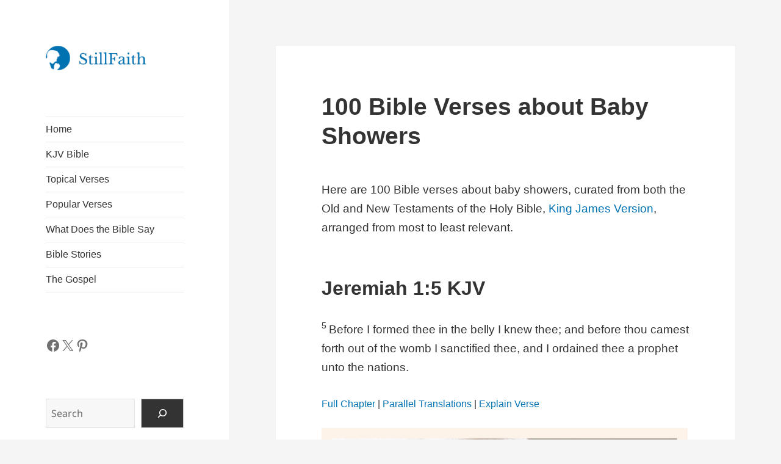

--- FILE ---
content_type: text/html; charset=UTF-8
request_url: https://stillfaith.com/topics/baby-showers/
body_size: 34576
content:
<!DOCTYPE html><html lang="en-US" prefix="og: https://ogp.me/ns#" class="no-js"><head><script data-no-optimize="1">var litespeed_docref=sessionStorage.getItem("litespeed_docref");litespeed_docref&&(Object.defineProperty(document,"referrer",{get:function(){return litespeed_docref}}),sessionStorage.removeItem("litespeed_docref"));</script> <meta charset="UTF-8"><meta name="viewport" content="width=device-width, initial-scale=1.0"><link rel="profile" href="https://gmpg.org/xfn/11"><link rel="pingback" href="https://stillfaith.com/xmlrpc.php"><title>100 Bible Verses about Baby Showers (KJV) | StillFaith.com</title><meta name="description" content="Here are 100 Bible verses about baby showers, curated from both the Old and New Testaments of the Holy Bible, King James Version, arranged from most to least relevant."/><meta name="robots" content="follow, index, max-snippet:-1, max-video-preview:-1, max-image-preview:large"/><link rel="canonical" href="https://stillfaith.com/topics/baby-showers/" /><meta property="og:locale" content="en_US" /><meta property="og:type" content="article" /><meta property="og:title" content="100 Bible Verses about Baby Showers (KJV) | StillFaith.com" /><meta property="og:description" content="Here are 100 Bible verses about baby showers, curated from both the Old and New Testaments of the Holy Bible, King James Version, arranged from most to least relevant." /><meta property="og:url" content="https://stillfaith.com/topics/baby-showers/" /><meta property="og:site_name" content="StillFaith" /><meta property="article:publisher" content="https://www.facebook.com/stillfaithcom" /><meta property="og:image" content="https://stillfaith.com/wp-content/uploads/2021/10/Jeremiah-1-5-KJV.png" /><meta property="og:image:secure_url" content="https://stillfaith.com/wp-content/uploads/2021/10/Jeremiah-1-5-KJV.png" /><meta property="og:image:width" content="600" /><meta property="og:image:height" content="600" /><meta property="og:image:alt" content="Jeremiah 1:5 KJV Image" /><meta property="og:image:type" content="image/png" /><meta property="article:published_time" content="2024-05-01T03:45:00+08:00" /><meta name="twitter:card" content="summary_large_image" /><meta name="twitter:title" content="100 Bible Verses about Baby Showers (KJV) | StillFaith.com" /><meta name="twitter:description" content="Here are 100 Bible verses about baby showers, curated from both the Old and New Testaments of the Holy Bible, King James Version, arranged from most to least relevant." /><meta name="twitter:site" content="@stillfaithcom" /><meta name="twitter:creator" content="@stillfaithcom" /><meta name="twitter:image" content="https://stillfaith.com/wp-content/uploads/2021/10/Jeremiah-1-5-KJV.png" /> <script type="application/ld+json" class="rank-math-schema">{"@context":"https://schema.org","@graph":[{"@type":"Organization","@id":"https://stillfaith.com/#organization","name":"StillFaith","url":"https://stillfaith.com","sameAs":["https://www.facebook.com/stillfaithcom","https://twitter.com/stillfaithcom","https://www.instagram.com/stillfaithcom","https://www.pinterest.com/stillfaithcom"],"logo":{"@type":"ImageObject","@id":"https://stillfaith.com/#logo","url":"https://stillfaith.com/wp-content/uploads/2024/09/stillfaith-logo.png","contentUrl":"https://stillfaith.com/wp-content/uploads/2024/09/stillfaith-logo.png","caption":"StillFaith","inLanguage":"en-US","width":"206","height":"50"}},{"@type":"WebSite","@id":"https://stillfaith.com/#website","url":"https://stillfaith.com","name":"StillFaith","alternateName":"SF","publisher":{"@id":"https://stillfaith.com/#organization"},"inLanguage":"en-US"},{"@type":"ImageObject","@id":"https://stillfaith.com/wp-content/uploads/2021/11/Ephesians-2-10-KJV.png","url":"https://stillfaith.com/wp-content/uploads/2021/11/Ephesians-2-10-KJV.png","width":"200","height":"200","inLanguage":"en-US"},{"@type":"BreadcrumbList","@id":"https://stillfaith.com/topics/baby-showers/#breadcrumb","itemListElement":[{"@type":"ListItem","position":"1","item":{"@id":"https://stillfaith.com","name":"Home"}},{"@type":"ListItem","position":"2","item":{"@id":"https://stillfaith.com/topics/","name":"Topical Verses"}},{"@type":"ListItem","position":"3","item":{"@id":"https://stillfaith.com/topics/baby-showers/","name":"Baby Showers"}}]},{"@type":"WebPage","@id":"https://stillfaith.com/topics/baby-showers/#webpage","url":"https://stillfaith.com/topics/baby-showers/","name":"100 Bible Verses about Baby Showers (KJV) | StillFaith.com","datePublished":"2024-05-01T03:45:00+08:00","dateModified":"2024-05-01T03:45:00+08:00","isPartOf":{"@id":"https://stillfaith.com/#website"},"primaryImageOfPage":{"@id":"https://stillfaith.com/wp-content/uploads/2021/11/Ephesians-2-10-KJV.png"},"inLanguage":"en-US","breadcrumb":{"@id":"https://stillfaith.com/topics/baby-showers/#breadcrumb"}},{"@type":"Person","@id":"https://stillfaith.com/topics/baby-showers/#author","name":"Admin","image":{"@type":"ImageObject","@id":"https://stillfaith.com/wp-content/litespeed/avatar/607e35cd4926d140a6f7af03938a996f.jpg?ver=1768737436","url":"https://stillfaith.com/wp-content/litespeed/avatar/607e35cd4926d140a6f7af03938a996f.jpg?ver=1768737436","caption":"Admin","inLanguage":"en-US"},"worksFor":{"@id":"https://stillfaith.com/#organization"}},{"@type":"Article","headline":"100 Bible Verses about Baby Showers (KJV) | StillFaith.com","keywords":"baby showers","datePublished":"2024-05-01T03:45:00+08:00","dateModified":"2024-05-01T03:45:00+08:00","author":{"@id":"https://stillfaith.com/topics/baby-showers/#author","name":"Admin"},"publisher":{"@id":"https://stillfaith.com/#organization"},"description":"Here are 100 Bible verses about baby showers, curated from both the Old and New Testaments of the Holy Bible, King James Version, arranged from most to least relevant.","name":"100 Bible Verses about Baby Showers (KJV) | StillFaith.com","@id":"https://stillfaith.com/topics/baby-showers/#richSnippet","isPartOf":{"@id":"https://stillfaith.com/topics/baby-showers/#webpage"},"image":{"@id":"https://stillfaith.com/wp-content/uploads/2021/11/Ephesians-2-10-KJV.png"},"inLanguage":"en-US","mainEntityOfPage":{"@id":"https://stillfaith.com/topics/baby-showers/#webpage"}}]}</script> <link rel='dns-prefetch' href='//static.addtoany.com' /><link rel='dns-prefetch' href='//www.googletagmanager.com' /><link rel='dns-prefetch' href='//pagead2.googlesyndication.com' /><link rel='dns-prefetch' href='//fundingchoicesmessages.google.com' /><link rel="alternate" type="application/rss+xml" title="StillFaith.com &raquo; Feed" href="https://stillfaith.com/feed/" /><link rel="alternate" type="application/rss+xml" title="StillFaith.com &raquo; Comments Feed" href="https://stillfaith.com/comments/feed/" /><link rel="alternate" title="oEmbed (JSON)" type="application/json+oembed" href="https://stillfaith.com/wp-json/oembed/1.0/embed?url=https%3A%2F%2Fstillfaith.com%2Ftopics%2Fbaby-showers%2F" /><link rel="alternate" title="oEmbed (XML)" type="text/xml+oembed" href="https://stillfaith.com/wp-json/oembed/1.0/embed?url=https%3A%2F%2Fstillfaith.com%2Ftopics%2Fbaby-showers%2F&#038;format=xml" /><link data-optimized="2" rel="stylesheet" href="https://stillfaith.com/wp-content/litespeed/css/adfc68719a0d31e4a832e1695d16d95d.css?ver=81905" /><link rel="preload" as="image" href="https://stillfaith.com/wp-content/uploads/2024/09/stillfaith-logo.png"><style id='wp-block-image-inline-css'>.wp-block-image>a,.wp-block-image>figure>a{display:inline-block}.wp-block-image img{box-sizing:border-box;height:auto;max-width:100%;vertical-align:bottom}@media not (prefers-reduced-motion){.wp-block-image img.hide{visibility:hidden}.wp-block-image img.show{animation:show-content-image .4s}}.wp-block-image[style*=border-radius] img,.wp-block-image[style*=border-radius]>a{border-radius:inherit}.wp-block-image.has-custom-border img{box-sizing:border-box}.wp-block-image.aligncenter{text-align:center}.wp-block-image.alignfull>a,.wp-block-image.alignwide>a{width:100%}.wp-block-image.alignfull img,.wp-block-image.alignwide img{height:auto;width:100%}.wp-block-image .aligncenter,.wp-block-image .alignleft,.wp-block-image .alignright,.wp-block-image.aligncenter,.wp-block-image.alignleft,.wp-block-image.alignright{display:table}.wp-block-image .aligncenter>figcaption,.wp-block-image .alignleft>figcaption,.wp-block-image .alignright>figcaption,.wp-block-image.aligncenter>figcaption,.wp-block-image.alignleft>figcaption,.wp-block-image.alignright>figcaption{caption-side:bottom;display:table-caption}.wp-block-image .alignleft{float:left;margin:.5em 1em .5em 0}.wp-block-image .alignright{float:right;margin:.5em 0 .5em 1em}.wp-block-image .aligncenter{margin-left:auto;margin-right:auto}.wp-block-image :where(figcaption){margin-bottom:1em;margin-top:.5em}.wp-block-image.is-style-circle-mask img{border-radius:9999px}@supports ((-webkit-mask-image:none) or (mask-image:none)) or (-webkit-mask-image:none){.wp-block-image.is-style-circle-mask img{border-radius:0;-webkit-mask-image:url('data:image/svg+xml;utf8,<svg viewBox="0 0 100 100" xmlns="http://www.w3.org/2000/svg"><circle cx="50" cy="50" r="50"/></svg>');mask-image:url('data:image/svg+xml;utf8,<svg viewBox="0 0 100 100" xmlns="http://www.w3.org/2000/svg"><circle cx="50" cy="50" r="50"/></svg>');mask-mode:alpha;-webkit-mask-position:center;mask-position:center;-webkit-mask-repeat:no-repeat;mask-repeat:no-repeat;-webkit-mask-size:contain;mask-size:contain}}:root :where(.wp-block-image.is-style-rounded img,.wp-block-image .is-style-rounded img){border-radius:9999px}.wp-block-image figure{margin:0}.wp-lightbox-container{display:flex;flex-direction:column;position:relative}.wp-lightbox-container img{cursor:zoom-in}.wp-lightbox-container img:hover+button{opacity:1}.wp-lightbox-container button{align-items:center;backdrop-filter:blur(16px) saturate(180%);background-color:#5a5a5a40;border:none;border-radius:4px;cursor:zoom-in;display:flex;height:20px;justify-content:center;opacity:0;padding:0;position:absolute;right:16px;text-align:center;top:16px;width:20px;z-index:100}@media not (prefers-reduced-motion){.wp-lightbox-container button{transition:opacity .2s ease}}.wp-lightbox-container button:focus-visible{outline:3px auto #5a5a5a40;outline:3px auto -webkit-focus-ring-color;outline-offset:3px}.wp-lightbox-container button:hover{cursor:pointer;opacity:1}.wp-lightbox-container button:focus{opacity:1}.wp-lightbox-container button:focus,.wp-lightbox-container button:hover,.wp-lightbox-container button:not(:hover):not(:active):not(.has-background){background-color:#5a5a5a40;border:none}.wp-lightbox-overlay{box-sizing:border-box;cursor:zoom-out;height:100vh;left:0;overflow:hidden;position:fixed;top:0;visibility:hidden;width:100%;z-index:100000}.wp-lightbox-overlay .close-button{align-items:center;cursor:pointer;display:flex;justify-content:center;min-height:40px;min-width:40px;padding:0;position:absolute;right:calc(env(safe-area-inset-right) + 16px);top:calc(env(safe-area-inset-top) + 16px);z-index:5000000}.wp-lightbox-overlay .close-button:focus,.wp-lightbox-overlay .close-button:hover,.wp-lightbox-overlay .close-button:not(:hover):not(:active):not(.has-background){background:none;border:none}.wp-lightbox-overlay .lightbox-image-container{height:var(--wp--lightbox-container-height);left:50%;overflow:hidden;position:absolute;top:50%;transform:translate(-50%,-50%);transform-origin:top left;width:var(--wp--lightbox-container-width);z-index:9999999999}.wp-lightbox-overlay .wp-block-image{align-items:center;box-sizing:border-box;display:flex;height:100%;justify-content:center;margin:0;position:relative;transform-origin:0 0;width:100%;z-index:3000000}.wp-lightbox-overlay .wp-block-image img{height:var(--wp--lightbox-image-height);min-height:var(--wp--lightbox-image-height);min-width:var(--wp--lightbox-image-width);width:var(--wp--lightbox-image-width)}.wp-lightbox-overlay .wp-block-image figcaption{display:none}.wp-lightbox-overlay button{background:none;border:none}.wp-lightbox-overlay .scrim{background-color:#fff;height:100%;opacity:.9;position:absolute;width:100%;z-index:2000000}.wp-lightbox-overlay.active{visibility:visible}@media not (prefers-reduced-motion){.wp-lightbox-overlay.active{animation:turn-on-visibility .25s both}.wp-lightbox-overlay.active img{animation:turn-on-visibility .35s both}.wp-lightbox-overlay.show-closing-animation:not(.active){animation:turn-off-visibility .35s both}.wp-lightbox-overlay.show-closing-animation:not(.active) img{animation:turn-off-visibility .25s both}.wp-lightbox-overlay.zoom.active{animation:none;opacity:1;visibility:visible}.wp-lightbox-overlay.zoom.active .lightbox-image-container{animation:lightbox-zoom-in .4s}.wp-lightbox-overlay.zoom.active .lightbox-image-container img{animation:none}.wp-lightbox-overlay.zoom.active .scrim{animation:turn-on-visibility .4s forwards}.wp-lightbox-overlay.zoom.show-closing-animation:not(.active){animation:none}.wp-lightbox-overlay.zoom.show-closing-animation:not(.active) .lightbox-image-container{animation:lightbox-zoom-out .4s}.wp-lightbox-overlay.zoom.show-closing-animation:not(.active) .lightbox-image-container img{animation:none}.wp-lightbox-overlay.zoom.show-closing-animation:not(.active) .scrim{animation:turn-off-visibility .4s forwards}}@keyframes show-content-image{0%{visibility:hidden}99%{visibility:hidden}to{visibility:visible}}@keyframes turn-on-visibility{0%{opacity:0}to{opacity:1}}@keyframes turn-off-visibility{0%{opacity:1;visibility:visible}99%{opacity:0;visibility:visible}to{opacity:0;visibility:hidden}}@keyframes lightbox-zoom-in{0%{transform:translate(calc((-100vw + var(--wp--lightbox-scrollbar-width))/2 + var(--wp--lightbox-initial-left-position)),calc(-50vh + var(--wp--lightbox-initial-top-position))) scale(var(--wp--lightbox-scale))}to{transform:translate(-50%,-50%) scale(1)}}@keyframes lightbox-zoom-out{0%{transform:translate(-50%,-50%) scale(1);visibility:visible}99%{visibility:visible}to{transform:translate(calc((-100vw + var(--wp--lightbox-scrollbar-width))/2 + var(--wp--lightbox-initial-left-position)),calc(-50vh + var(--wp--lightbox-initial-top-position))) scale(var(--wp--lightbox-scale));visibility:hidden}}
/*# sourceURL=https://stillfaith.com/wp-includes/blocks/image/style.min.css */</style> <script type="litespeed/javascript" data-src="https://stillfaith.com/wp-includes/js/jquery/jquery.min.js" id="jquery-core-js"></script> 
 <script type="litespeed/javascript" data-src="https://www.googletagmanager.com/gtag/js?id=GT-TNG75XX" id="google_gtagjs-js"></script> <script id="google_gtagjs-js-after" type="litespeed/javascript">window.dataLayer=window.dataLayer||[];function gtag(){dataLayer.push(arguments)}
gtag("set","linker",{"domains":["stillfaith.com"]});gtag("js",new Date());gtag("set","developer_id.dZTNiMT",!0);gtag("config","GT-TNG75XX",{"googlesitekit_post_type":"page"})</script> <link rel="https://api.w.org/" href="https://stillfaith.com/wp-json/" /><link rel="alternate" title="JSON" type="application/json" href="https://stillfaith.com/wp-json/wp/v2/pages/22433" /><link rel="EditURI" type="application/rsd+xml" title="RSD" href="https://stillfaith.com/xmlrpc.php?rsd" /><meta name="generator" content="WordPress 6.9" /><link rel='shortlink' href='https://stillfaith.com/?p=22433' /><meta name="generator" content="Site Kit by Google 1.170.0" /><meta name="google-adsense-platform-account" content="ca-host-pub-2644536267352236"><meta name="google-adsense-platform-domain" content="sitekit.withgoogle.com">
 <script type="litespeed/javascript" data-src="https://pagead2.googlesyndication.com/pagead/js/adsbygoogle.js?client=ca-pub-1661073723563769&amp;host=ca-host-pub-2644536267352236" crossorigin="anonymous"></script> <link rel="icon" href="https://stillfaith.com/wp-content/uploads/2020/01/icon-square-150x150.png" sizes="32x32" /><link rel="icon" href="https://stillfaith.com/wp-content/uploads/2020/01/icon-square-300x300.png" sizes="192x192" /><link rel="apple-touch-icon" href="https://stillfaith.com/wp-content/uploads/2020/01/icon-square-300x300.png" /><meta name="msapplication-TileImage" content="https://stillfaith.com/wp-content/uploads/2020/01/icon-square-300x300.png" /></head><body class="wp-singular page-template-default page page-id-22433 page-child parent-pageid-3706 custom-background wp-custom-logo wp-embed-responsive wp-theme-twentyfifteen wp-child-theme-twentyfifteen-child"><div id="page" class="hfeed site">
<a class="skip-link screen-reader-text" href="#content">
Skip to content	</a><div id="sidebar" class="sidebar"><header id="masthead" class="site-header"><div class="site-branding">
<a href="https://stillfaith.com/" class="custom-logo-link" rel="home"><img width="206" height="50" src="https://stillfaith.com/wp-content/uploads/2024/09/stillfaith-logo.png" class="custom-logo" alt="StillFaith Logo" decoding="sync" fetchpriority="high"/></a><p class="site-title"><a href="https://stillfaith.com/" rel="home" >StillFaith.com</a></p>
<button class="secondary-toggle">Menu and widgets</button></div></header><div id="secondary" class="secondary"><nav id="site-navigation" class="main-navigation"><div class="menu-primary-menu-container"><ul id="menu-primary-menu" class="nav-menu"><li id="menu-item-14808" class="menu-item menu-item-type-post_type menu-item-object-page menu-item-home menu-item-14808"><a href="https://stillfaith.com/">Home</a></li><li id="menu-item-18463" class="menu-item menu-item-type-post_type menu-item-object-bible menu-item-18463"><a href="https://stillfaith.com/bible/kjv/">KJV Bible</a></li><li id="menu-item-5129" class="menu-item menu-item-type-post_type menu-item-object-page current-page-ancestor menu-item-5129"><a href="https://stillfaith.com/topics/">Topical Verses</a></li><li id="menu-item-5446" class="menu-item menu-item-type-post_type menu-item-object-page menu-item-5446"><a href="https://stillfaith.com/popular-verses/">Popular Verses</a></li><li id="menu-item-25918" class="menu-item menu-item-type-custom menu-item-object-custom menu-item-25918"><a href="/what-does-the-bible-say/">What Does the Bible Say</a></li><li id="menu-item-15675" class="menu-item menu-item-type-post_type menu-item-object-page menu-item-15675"><a href="https://stillfaith.com/bible-stories/">Bible Stories</a></li><li id="menu-item-15698" class="menu-item menu-item-type-post_type menu-item-object-page menu-item-15698"><a href="https://stillfaith.com/the-gospel/">The Gospel</a></li></ul></div></nav><div id="widget-area" class="widget-area" role="complementary"><aside id="block-4" class="widget widget_block"><ul class="wp-block-social-links has-normal-icon-size is-style-logos-only is-content-justification-left is-nowrap is-layout-flex wp-container-core-social-links-is-layout-f56a869c wp-block-social-links-is-layout-flex"><li class="wp-social-link wp-social-link-facebook  wp-block-social-link"><a rel="noopener nofollow" target="_blank" href="https://www.facebook.com/stillfaithcom" class="wp-block-social-link-anchor"><svg width="24" height="24" viewBox="0 0 24 24" version="1.1" xmlns="http://www.w3.org/2000/svg" aria-hidden="true" focusable="false"><path d="M12 2C6.5 2 2 6.5 2 12c0 5 3.7 9.1 8.4 9.9v-7H7.9V12h2.5V9.8c0-2.5 1.5-3.9 3.8-3.9 1.1 0 2.2.2 2.2.2v2.5h-1.3c-1.2 0-1.6.8-1.6 1.6V12h2.8l-.4 2.9h-2.3v7C18.3 21.1 22 17 22 12c0-5.5-4.5-10-10-10z"></path></svg><span class="wp-block-social-link-label screen-reader-text">Facebook</span></a></li><li class="wp-social-link wp-social-link-x  wp-block-social-link"><a rel="noopener nofollow" target="_blank" href="https://x.com/stillfaithcom" class="wp-block-social-link-anchor"><svg width="24" height="24" viewBox="0 0 24 24" version="1.1" xmlns="http://www.w3.org/2000/svg" aria-hidden="true" focusable="false"><path d="M13.982 10.622 20.54 3h-1.554l-5.693 6.618L8.745 3H3.5l6.876 10.007L3.5 21h1.554l6.012-6.989L15.868 21h5.245l-7.131-10.378Zm-2.128 2.474-.697-.997-5.543-7.93H8l4.474 6.4.697.996 5.815 8.318h-2.387l-4.745-6.787Z" /></svg><span class="wp-block-social-link-label screen-reader-text">X</span></a></li><li class="wp-social-link wp-social-link-pinterest  wp-block-social-link"><a rel="noopener nofollow" target="_blank" href="https://www.pinterest.com/stillfaithcom" class="wp-block-social-link-anchor"><svg width="24" height="24" viewBox="0 0 24 24" version="1.1" xmlns="http://www.w3.org/2000/svg" aria-hidden="true" focusable="false"><path d="M12.289,2C6.617,2,3.606,5.648,3.606,9.622c0,1.846,1.025,4.146,2.666,4.878c0.25,0.111,0.381,0.063,0.439-0.169 c0.044-0.175,0.267-1.029,0.365-1.428c0.032-0.128,0.017-0.237-0.091-0.362C6.445,11.911,6.01,10.75,6.01,9.668 c0-2.777,2.194-5.464,5.933-5.464c3.23,0,5.49,2.108,5.49,5.122c0,3.407-1.794,5.768-4.13,5.768c-1.291,0-2.257-1.021-1.948-2.277 c0.372-1.495,1.089-3.112,1.089-4.191c0-0.967-0.542-1.775-1.663-1.775c-1.319,0-2.379,1.309-2.379,3.059 c0,1.115,0.394,1.869,0.394,1.869s-1.302,5.279-1.54,6.261c-0.405,1.666,0.053,4.368,0.094,4.604 c0.021,0.126,0.167,0.169,0.25,0.063c0.129-0.165,1.699-2.419,2.142-4.051c0.158-0.59,0.817-2.995,0.817-2.995 c0.43,0.784,1.681,1.446,3.013,1.446c3.963,0,6.822-3.494,6.822-7.833C20.394,5.112,16.849,2,12.289,2"></path></svg><span class="wp-block-social-link-label screen-reader-text">Pinterest</span></a></li></ul></aside><aside id="block-3" class="widget widget_block widget_search"><form role="search" method="get" action="https://stillfaith.com/" class="wp-block-search__button-outside wp-block-search__icon-button wp-block-search"    ><label class="wp-block-search__label screen-reader-text" for="wp-block-search__input-1" >Search</label><div class="wp-block-search__inside-wrapper" ><input class="wp-block-search__input" id="wp-block-search__input-1" placeholder="Search" value="" type="search" name="s" required /><button aria-label="Search" class="wp-block-search__button has-icon wp-element-button" type="submit" ><svg class="search-icon" viewBox="0 0 24 24" width="24" height="24">
<path d="M13 5c-3.3 0-6 2.7-6 6 0 1.4.5 2.7 1.3 3.7l-3.8 3.8 1.1 1.1 3.8-3.8c1 .8 2.3 1.3 3.7 1.3 3.3 0 6-2.7 6-6S16.3 5 13 5zm0 10.5c-2.5 0-4.5-2-4.5-4.5s2-4.5 4.5-4.5 4.5 2 4.5 4.5-2 4.5-4.5 4.5z"></path>
</svg></button></div></form></aside></div></div></div><div id="content" class="site-content"><div id="primary" class="content-area"><main id="main" class="site-main"><article id="post-22433" class="post-22433 page type-page status-publish hentry"><header class="entry-header"><h1 class="entry-title">100 Bible Verses about Baby Showers</h1></header><div class="entry-content"><p class="intro">Here are 100 Bible verses about baby showers, curated from both the Old and New Testaments of the Holy Bible, <a href="https://amzn.to/3JpIUYD" target="_blank" rel="noreferrer noopener sponsored nofollow">King James Version</a>, arranged from most to least relevant.</p><h2 class="wp-block-heading">Jeremiah 1:5 KJV</h2><p><sup class="verse-number">5 </sup>Before I formed thee in the belly I knew thee; and before thou camest forth out of the womb I sanctified thee, and I ordained thee a prophet unto the nations.</p><p class="passage-links"><a href="/bible/kjv/jeremiah-1/">Full Chapter</a> | <a href="https://www.biblegateway.com/passage/?search=Jeremiah%201%3A5&#038;version=KJV;NIV;ESV;CSB;NASB1995" target="_blank" rel="noreferrer noopener">Parallel Translations</a> | <a href="https://www.bibleref.com/Jeremiah/1/Jeremiah-1-5.html" target="_blank" rel="noreferrer noopener">Explain Verse</a></p><figure class="wp-block-image size-full"><img data-lazyloaded="1" src="[data-uri]" fetchpriority="high" decoding="async" width="600" height="600" data-src="https://stillfaith.com/wp-content/uploads/2021/10/Jeremiah-1-5-KJV.png" alt="Jeremiah 1:5 KJV Image" class="wp-image-9017" data-srcset="https://stillfaith.com/wp-content/uploads/2021/10/Jeremiah-1-5-KJV.png 600w, https://stillfaith.com/wp-content/uploads/2021/10/Jeremiah-1-5-KJV-300x300.png 300w, https://stillfaith.com/wp-content/uploads/2021/10/Jeremiah-1-5-KJV-150x150.png 150w" data-sizes="(max-width: 600px) 100vw, 600px" /></figure><h2 class="wp-block-heading">Luke 1:41-44 KJV</h2><p><sup class="verse-number">41 </sup>And it came to pass, that, when Elisabeth heard the salutation of Mary, the babe leaped in her womb; and Elisabeth was filled with the Holy Ghost: <sup class="verse-number">42 </sup>And she spake out with a loud voice, and said, Blessed art thou among women, and blessed is the fruit of thy womb. <sup class="verse-number">43 </sup>And whence is this to me, that the mother of my Lord should come to me? <sup class="verse-number">44 </sup>For, lo, as soon as &#8230;</p><p class="passage-links"><a href="/bible/kjv/luke-1/">Full Chapter</a> | <a href="https://www.biblegateway.com/passage/?search=Luke%201%3A41-44&#038;version=KJV;NIV;ESV;CSB;NASB1995" target="_blank" rel="noreferrer noopener">Parallel Translations</a> | <a href="https://www.bibleref.com/Luke/1/Luke-1-41.html" target="_blank" rel="noreferrer noopener">Explain Verse</a></p><h2 class="wp-block-heading">Psalm 139:13-16 KJV</h2><p><sup class="verse-number">13 </sup>For thou hast possessed my reins: thou hast covered me in my mother&#8217;s womb. <sup class="verse-number">14 </sup>I will praise thee; for I am fearfully and wonderfully made: marvellous are thy works; and that my soul knoweth right well. <sup class="verse-number">15 </sup>My substance was not hid from thee, when I was made in secret, and curiously wrought in the lowest parts of the earth. <sup class="verse-number">16 </sup>Thine eyes did see my substance, yet &#8230;</p><p class="passage-links"><a href="/bible/kjv/psalm-139/">Full Chapter</a> | <a href="https://www.biblegateway.com/passage/?search=Psalm%20139%3A13-16&#038;version=KJV;NIV;ESV;CSB;NASB1995" target="_blank" rel="noreferrer noopener">Parallel Translations</a> | <a href="https://www.bibleref.com/Psalms/139/Psalm-139-13.html" target="_blank" rel="noreferrer noopener">Explain Verse</a></p><h2 class="wp-block-heading">James 1:17 KJV</h2><p><sup class="verse-number">17 </sup>Every good gift and every perfect gift is from above, and cometh down from the Father of lights, with whom is no variableness, neither shadow of turning.</p><p class="passage-links"><a href="/bible/kjv/james-1/">Full Chapter</a> | <a href="https://www.biblegateway.com/passage/?search=James%201%3A17&#038;version=KJV;NIV;ESV;CSB;NASB1995" target="_blank" rel="noreferrer noopener">Parallel Translations</a> | <a href="https://www.bibleref.com/James/1/James-1-17.html" target="_blank" rel="noreferrer noopener">Explain Verse</a></p><figure class="wp-block-image size-full"><img data-lazyloaded="1" src="[data-uri]" decoding="async" width="600" height="600" data-src="https://stillfaith.com/wp-content/uploads/2021/11/James-1-17-KJV.png" alt="James 1:17 KJV Image" class="wp-image-9319" data-srcset="https://stillfaith.com/wp-content/uploads/2021/11/James-1-17-KJV.png 600w, https://stillfaith.com/wp-content/uploads/2021/11/James-1-17-KJV-300x300.png 300w, https://stillfaith.com/wp-content/uploads/2021/11/James-1-17-KJV-150x150.png 150w" data-sizes="(max-width: 600px) 100vw, 600px" /></figure><h2 class="wp-block-heading">1 Samuel 1:27 KJV</h2><p><sup class="verse-number">27 </sup>For this child I prayed; and the Lord hath given me my petition which I asked of him:</p><p class="passage-links"><a href="/bible/kjv/1-samuel-1/">Full Chapter</a> | <a href="https://www.biblegateway.com/passage/?search=1%20Samuel%201%3A27&#038;version=KJV;NIV;ESV;CSB;NASB1995" target="_blank" rel="noreferrer noopener">Parallel Translations</a> | <a href="https://www.bibleref.com/1-Samuel/1/1-Samuel-1-27.html" target="_blank" rel="noreferrer noopener">Explain Verse</a></p><h2 class="wp-block-heading">Psalm 127:3 KJV</h2><p><sup class="verse-number">3 </sup>Lo, children are an heritage of the Lord: and the fruit of the womb is his reward.</p><p class="passage-links"><a href="/bible/kjv/psalm-127/">Full Chapter</a> | <a href="https://www.biblegateway.com/passage/?search=Psalm%20127%3A3&#038;version=KJV;NIV;ESV;CSB;NASB1995" target="_blank" rel="noreferrer noopener">Parallel Translations</a> | <a href="https://www.bibleref.com/Psalms/127/Psalm-127-3.html" target="_blank" rel="noreferrer noopener">Explain Verse</a></p><h2 class="wp-block-heading">Psalm 127:3-5 KJV</h2><p><sup class="verse-number">3 </sup>Lo, children are an heritage of the Lord: and the fruit of the womb is his reward. <sup class="verse-number">4 </sup>As arrows are in the hand of a mighty man; so are children of the youth. <sup class="verse-number">5 </sup>Happy is the man that hath his quiver full of them: they shall not be ashamed, but they shall speak with the enemies in the gate.</p><p class="passage-links"><a href="/bible/kjv/psalm-127/">Full Chapter</a> | <a href="https://www.biblegateway.com/passage/?search=Psalm%20127%3A3-5&#038;version=KJV;NIV;ESV;CSB;NASB1995" target="_blank" rel="noreferrer noopener">Parallel Translations</a> | <a href="https://www.bibleref.com/Psalms/127/Psalm-127-3.html" target="_blank" rel="noreferrer noopener">Explain Verse</a></p><h2 class="wp-block-heading">Matthew 19:14 KJV</h2><p><sup class="verse-number">14 </sup>But Jesus said, Suffer little children, and forbid them not, to come unto me: for of such is the kingdom of heaven.</p><p class="passage-links"><a href="/bible/kjv/matthew-19/">Full Chapter</a> | <a href="https://www.biblegateway.com/passage/?search=Matthew%2019%3A14&#038;version=KJV;NIV;ESV;CSB;NASB1995" target="_blank" rel="noreferrer noopener">Parallel Translations</a> | <a href="https://www.bibleref.com/Matthew/19/Matthew-19-14.html" target="_blank" rel="noreferrer noopener">Explain Verse</a></p><h2 class="wp-block-heading">Isaiah 44:2 KJV</h2><p><sup class="verse-number">2 </sup>Thus saith the Lord that made thee, and formed thee from the womb, which will help thee; Fear not, O Jacob, my servant; and thou, Jesurun, whom I have chosen.</p><p class="passage-links"><a href="/bible/kjv/isaiah-44/">Full Chapter</a> | <a href="https://www.biblegateway.com/passage/?search=Isaiah%2044%3A2&#038;version=KJV;NIV;ESV;CSB;NASB1995" target="_blank" rel="noreferrer noopener">Parallel Translations</a> | <a href="https://www.bibleref.com/Isaiah/44/Isaiah-44-2.html" target="_blank" rel="noreferrer noopener">Explain Verse</a></p><h2 class="wp-block-heading">Luke 2:7 KJV</h2><p><sup class="verse-number">7 </sup>And she brought forth her firstborn son, and wrapped him in swaddling clothes, and laid him in a manger; because there was no room for them in the inn.</p><p class="passage-links"><a href="/bible/kjv/luke-2/">Full Chapter</a> | <a href="https://www.biblegateway.com/passage/?search=Luke%202%3A7&#038;version=KJV;NIV;ESV;CSB;NASB1995" target="_blank" rel="noreferrer noopener">Parallel Translations</a> | <a href="https://www.bibleref.com/Luke/2/Luke-2-7.html" target="_blank" rel="noreferrer noopener">Explain Verse</a></p><h2 class="wp-block-heading">1 Samuel 1:27-28 KJV</h2><p><sup class="verse-number">27 </sup>For this child I prayed; and the Lord hath given me my petition which I asked of him: <sup class="verse-number">28 </sup>Therefore also I have lent him to the Lord; as long as he liveth he shall be lent to the Lord. And he worshipped the Lord there.</p><p class="passage-links"><a href="/bible/kjv/1-samuel-1/">Full Chapter</a> | <a href="https://www.biblegateway.com/passage/?search=1%20Samuel%201%3A27-28&#038;version=KJV;NIV;ESV;CSB;NASB1995" target="_blank" rel="noreferrer noopener">Parallel Translations</a> | <a href="https://www.bibleref.com/1-Samuel/1/1-Samuel-1-27.html" target="_blank" rel="noreferrer noopener">Explain Verse</a></p><h2 class="wp-block-heading">Genesis 33:5 KJV</h2><p><sup class="verse-number">5 </sup>And he lifted up his eyes, and saw the women and the children; and said, Who are those with thee? And he said, The children which God hath graciously given thy servant.</p><p class="passage-links"><a href="/bible/kjv/genesis-33/">Full Chapter</a> | <a href="https://www.biblegateway.com/passage/?search=Genesis%2033%3A5&#038;version=KJV;NIV;ESV;CSB;NASB1995" target="_blank" rel="noreferrer noopener">Parallel Translations</a> | <a href="https://www.bibleref.com/Genesis/33/Genesis-33-5.html" target="_blank" rel="noreferrer noopener">Explain Verse</a></p><h2 class="wp-block-heading">Luke 18:15-17 KJV</h2><p><sup class="verse-number">15 </sup>And they brought unto him also infants, that he would touch them: but when his disciples saw it, they rebuked them. <sup class="verse-number">16 </sup>But Jesus called them unto him, and said, Suffer little children to come unto me, and forbid them not: for of such is the kingdom of God. <sup class="verse-number">17 </sup>Verily I say unto you, Whosoever shall not receive the kingdom of God as a little child shall in no wise enter therein.</p><p class="passage-links"><a href="/bible/kjv/luke-18/">Full Chapter</a> | <a href="https://www.biblegateway.com/passage/?search=Luke%2018%3A15-17&#038;version=KJV;NIV;ESV;CSB;NASB1995" target="_blank" rel="noreferrer noopener">Parallel Translations</a> | <a href="https://www.bibleref.com/Luke/18/Luke-18-15.html" target="_blank" rel="noreferrer noopener">Explain Verse</a></p><h2 class="wp-block-heading">Luke 2:6-7 KJV</h2><p><sup class="verse-number">6 </sup>And so it was, that, while they were there, the days were accomplished that she should be delivered. <sup class="verse-number">7 </sup>And she brought forth her firstborn son, and wrapped him in swaddling clothes, and laid him in a manger; because there was no room for them in the inn.</p><p class="passage-links"><a href="/bible/kjv/luke-2/">Full Chapter</a> | <a href="https://www.biblegateway.com/passage/?search=Luke%202%3A6-7&#038;version=KJV;NIV;ESV;CSB;NASB1995" target="_blank" rel="noreferrer noopener">Parallel Translations</a> | <a href="https://www.bibleref.com/Luke/2/Luke-2-6.html" target="_blank" rel="noreferrer noopener">Explain Verse</a></p><h2 class="wp-block-heading">Isaiah 49:15 KJV</h2><p><sup class="verse-number">15 </sup>Can a woman forget her sucking child, that she should not have compassion on the son of her womb? yea, they may forget, yet will I not forget thee.</p><p class="passage-links"><a href="/bible/kjv/isaiah-49/">Full Chapter</a> | <a href="https://www.biblegateway.com/passage/?search=Isaiah%2049%3A15&#038;version=KJV;NIV;ESV;CSB;NASB1995" target="_blank" rel="noreferrer noopener">Parallel Translations</a> | <a href="https://www.bibleref.com/Isaiah/49/Isaiah-49-15.html" target="_blank" rel="noreferrer noopener">Explain Verse</a></p><h2 class="wp-block-heading">Isaiah 44:24 KJV</h2><p><sup class="verse-number">24 </sup>Thus saith the Lord, thy redeemer, and he that formed thee from the womb, I am the Lord that maketh all things; that stretcheth forth the heavens alone; that spreadeth abroad the earth by myself;</p><p class="passage-links"><a href="/bible/kjv/isaiah-44/">Full Chapter</a> | <a href="https://www.biblegateway.com/passage/?search=Isaiah%2044%3A24&#038;version=KJV;NIV;ESV;CSB;NASB1995" target="_blank" rel="noreferrer noopener">Parallel Translations</a> | <a href="https://www.bibleref.com/Isaiah/44/Isaiah-44-24.html" target="_blank" rel="noreferrer noopener">Explain Verse</a></p><h2 class="wp-block-heading">Exodus 2:2-3 KJV</h2><p><sup class="verse-number">2 </sup>And the woman conceived, and bare a son: and when she saw him that he was a goodly child, she hid him three months. <sup class="verse-number">3 </sup>And when she could not longer hide him, she took for him an ark of bulrushes, and daubed it with slime and with pitch, and put the child therein; and she laid it in the flags by the river&#8217;s brink.</p><p class="passage-links"><a href="/bible/kjv/exodus-2/">Full Chapter</a> | <a href="https://www.biblegateway.com/passage/?search=Exodus%202%3A2-3&#038;version=KJV;NIV;ESV;CSB;NASB1995" target="_blank" rel="noreferrer noopener">Parallel Translations</a> | <a href="https://www.bibleref.com/Exodus/2/Exodus-2-2.html" target="_blank" rel="noreferrer noopener">Explain Verse</a></p><h2 class="wp-block-heading">Matthew 18:10 KJV</h2><p><sup class="verse-number">10 </sup>Take heed that ye despise not one of these little ones; for I say unto you, That in heaven their angels do always behold the face of my Father which is in heaven.</p><p class="passage-links"><a href="/bible/kjv/matthew-18/">Full Chapter</a> | <a href="https://www.biblegateway.com/passage/?search=Matthew%2018%3A10&#038;version=KJV;NIV;ESV;CSB;NASB1995" target="_blank" rel="noreferrer noopener">Parallel Translations</a> | <a href="https://www.bibleref.com/Matthew/18/Matthew-18-10.html" target="_blank" rel="noreferrer noopener">Explain Verse</a></p><h2 class="wp-block-heading">Proverbs 17:6 KJV</h2><p><sup class="verse-number">6 </sup>Children&#8217;s children are the crown of old men; and the glory of children are their fathers.</p><p class="passage-links"><a href="/bible/kjv/proverbs-17/">Full Chapter</a> | <a href="https://www.biblegateway.com/passage/?search=Proverbs%2017%3A6&#038;version=KJV;NIV;ESV;CSB;NASB1995" target="_blank" rel="noreferrer noopener">Parallel Translations</a> | <a href="https://www.bibleref.com/Proverbs/17/Proverbs-17-6.html" target="_blank" rel="noreferrer noopener">Explain Verse</a></p><h2 class="wp-block-heading">Job 10:8-12 KJV</h2><p><sup class="verse-number">8 </sup>Thine hands have made me and fashioned me together round about; yet thou dost destroy me. <sup class="verse-number">9 </sup>Remember, I beseech thee, that thou hast made me as the clay; and wilt thou bring me into dust again? <sup class="verse-number">10 </sup>Hast thou not poured me out as milk, and curdled me like cheese? <sup class="verse-number">11 </sup>Thou hast clothed me with skin and flesh, and hast fenced me with bones and sinews. &#8230;</p><p class="passage-links"><a href="/bible/kjv/job-10/">Full Chapter</a> | <a href="https://www.biblegateway.com/passage/?search=Job%2010%3A8-12&#038;version=KJV;NIV;ESV;CSB;NASB1995" target="_blank" rel="noreferrer noopener">Parallel Translations</a> | <a href="https://www.bibleref.com/Job/10/Job-10-8.html" target="_blank" rel="noreferrer noopener">Explain Verse</a></p><h2 class="wp-block-heading">Genesis 21:6-7 KJV</h2><p><sup class="verse-number">6 </sup>And Sarah said, God hath made me to laugh, so that all that hear will laugh with me. <sup class="verse-number">7 </sup>And she said, Who would have said unto Abraham, that Sarah should have given children suck? for I have born him a son in his old age.</p><p class="passage-links"><a href="/bible/kjv/genesis-21/">Full Chapter</a> | <a href="https://www.biblegateway.com/passage/?search=Genesis%2021%3A6-7&#038;version=KJV;NIV;ESV;CSB;NASB1995" target="_blank" rel="noreferrer noopener">Parallel Translations</a> | <a href="https://www.bibleref.com/Genesis/21/Genesis-21-6.html" target="_blank" rel="noreferrer noopener">Explain Verse</a></p><h2 class="wp-block-heading">Psalm 113:9 KJV</h2><p><sup class="verse-number">9 </sup>He maketh the barren woman to keep house, and to be a joyful mother of children. Praise ye the Lord.</p><p class="passage-links"><a href="/bible/kjv/psalm-113/">Full Chapter</a> | <a href="https://www.biblegateway.com/passage/?search=Psalm%20113%3A9&#038;version=KJV;NIV;ESV;CSB;NASB1995" target="_blank" rel="noreferrer noopener">Parallel Translations</a> | <a href="https://www.bibleref.com/Psalms/113/Psalm-113-9.html" target="_blank" rel="noreferrer noopener">Explain Verse</a></p><h2 class="wp-block-heading">Matthew 19:13-15 KJV</h2><p><sup class="verse-number">13 </sup>Then were there brought unto him little children, that he should put his hands on them, and pray: and the disciples rebuked them. <sup class="verse-number">14 </sup>But Jesus said, Suffer little children, and forbid them not, to come unto me: for of such is the kingdom of heaven. <sup class="verse-number">15 </sup>And he laid his hands on them, and departed thence.</p><p class="passage-links"><a href="/bible/kjv/matthew-19/">Full Chapter</a> | <a href="https://www.biblegateway.com/passage/?search=Matthew%2019%3A13-15&#038;version=KJV;NIV;ESV;CSB;NASB1995" target="_blank" rel="noreferrer noopener">Parallel Translations</a> | <a href="https://www.bibleref.com/Matthew/19/Matthew-19-13.html" target="_blank" rel="noreferrer noopener">Explain Verse</a></p><h2 class="wp-block-heading">Mark 10:16 KJV</h2><p><sup class="verse-number">16 </sup>And he took them up in his arms, put his hands upon them, and blessed them.</p><p class="passage-links"><a href="/bible/kjv/mark-10/">Full Chapter</a> | <a href="https://www.biblegateway.com/passage/?search=Mark%2010%3A16&#038;version=KJV;NIV;ESV;CSB;NASB1995" target="_blank" rel="noreferrer noopener">Parallel Translations</a> | <a href="https://www.bibleref.com/Mark/10/Mark-10-16.html" target="_blank" rel="noreferrer noopener">Explain Verse</a></p><h2 class="wp-block-heading">Proverbs 22:6 KJV</h2><p><sup class="verse-number">6 </sup>Train up a child in the way he should go: and when he is old, he will not depart from it.</p><p class="passage-links"><a href="/bible/kjv/proverbs-22/">Full Chapter</a> | <a href="https://www.biblegateway.com/passage/?search=Proverbs%2022%3A6&#038;version=KJV;NIV;ESV;CSB;NASB1995" target="_blank" rel="noreferrer noopener">Parallel Translations</a> | <a href="https://www.bibleref.com/Proverbs/22/Proverbs-22-6.html" target="_blank" rel="noreferrer noopener">Explain Verse</a></p><figure class="wp-block-image size-full"><img data-lazyloaded="1" src="[data-uri]" decoding="async" width="600" height="600" data-src="https://stillfaith.com/wp-content/uploads/2021/10/Proverbs-22-6-KJV.png" alt="Proverbs 22:6 KJV Image" class="wp-image-8976" data-srcset="https://stillfaith.com/wp-content/uploads/2021/10/Proverbs-22-6-KJV.png 600w, https://stillfaith.com/wp-content/uploads/2021/10/Proverbs-22-6-KJV-300x300.png 300w, https://stillfaith.com/wp-content/uploads/2021/10/Proverbs-22-6-KJV-150x150.png 150w" data-sizes="(max-width: 600px) 100vw, 600px" /></figure><h2 class="wp-block-heading">Philippians 4:19 KJV</h2><p><sup class="verse-number">19 </sup>But my God shall supply all your need according to his riches in glory by Christ Jesus.</p><p class="passage-links"><a href="/bible/kjv/philippians-4/">Full Chapter</a> | <a href="https://www.biblegateway.com/passage/?search=Philippians%204%3A19&#038;version=KJV;NIV;ESV;CSB;NASB1995" target="_blank" rel="noreferrer noopener">Parallel Translations</a> | <a href="https://www.bibleref.com/Philippians/4/Philippians-4-19.html" target="_blank" rel="noreferrer noopener">Explain Verse</a></p><figure class="wp-block-image size-full"><img data-lazyloaded="1" src="[data-uri]" decoding="async" width="600" height="600" data-src="https://stillfaith.com/wp-content/uploads/2021/11/Philippians-4-19-KJV.png" alt="Philippians 4:19 KJV Image" class="wp-image-9237" data-srcset="https://stillfaith.com/wp-content/uploads/2021/11/Philippians-4-19-KJV.png 600w, https://stillfaith.com/wp-content/uploads/2021/11/Philippians-4-19-KJV-300x300.png 300w, https://stillfaith.com/wp-content/uploads/2021/11/Philippians-4-19-KJV-150x150.png 150w" data-sizes="(max-width: 600px) 100vw, 600px" /></figure><h2 class="wp-block-heading">Galatians 1:15 KJV</h2><p><sup class="verse-number">15 </sup>But when it pleased God, who separated me from my mother&#8217;s womb, and called me by his grace,</p><p class="passage-links"><a href="/bible/kjv/galatians-1/">Full Chapter</a> | <a href="https://www.biblegateway.com/passage/?search=Galatians%201%3A15&#038;version=KJV;NIV;ESV;CSB;NASB1995" target="_blank" rel="noreferrer noopener">Parallel Translations</a> | <a href="https://www.bibleref.com/Galatians/1/Galatians-1-15.html" target="_blank" rel="noreferrer noopener">Explain Verse</a></p><h2 class="wp-block-heading">1 Corinthians 16:14 KJV</h2><p><sup class="verse-number">14 </sup>Let all your things be done with charity.</p><p class="passage-links"><a href="/bible/kjv/1-corinthians-16/">Full Chapter</a> | <a href="https://www.biblegateway.com/passage/?search=1%20Corinthians%2016%3A14&#038;version=KJV;NIV;ESV;CSB;NASB1995" target="_blank" rel="noreferrer noopener">Parallel Translations</a> | <a href="https://www.bibleref.com/1-Corinthians/16/1-Corinthians-16-14.html" target="_blank" rel="noreferrer noopener">Explain Verse</a></p><figure class="wp-block-image size-full"><img data-lazyloaded="1" src="[data-uri]" decoding="async" width="600" height="600" data-src="https://stillfaith.com/wp-content/uploads/2021/10/1-Corinthians-16-14-KJV.png" alt="1 Corinthians 16:14 KJV Image" class="wp-image-9185" data-srcset="https://stillfaith.com/wp-content/uploads/2021/10/1-Corinthians-16-14-KJV.png 600w, https://stillfaith.com/wp-content/uploads/2021/10/1-Corinthians-16-14-KJV-300x300.png 300w, https://stillfaith.com/wp-content/uploads/2021/10/1-Corinthians-16-14-KJV-150x150.png 150w" data-sizes="(max-width: 600px) 100vw, 600px" /></figure><h2 class="wp-block-heading">Mark 10:13-16 KJV</h2><p><sup class="verse-number">13 </sup>And they brought young children to him, that he should touch them: and his disciples rebuked those that brought them. <sup class="verse-number">14 </sup>But when Jesus saw it, he was much displeased, and said unto them, Suffer the little children to come unto me, and forbid them not: for of such is the kingdom of God. <sup class="verse-number">15 </sup>Verily I say unto you, Whosoever shall not receive the kingdom of God as a little child, he shall not &#8230;</p><p class="passage-links"><a href="/bible/kjv/mark-10/">Full Chapter</a> | <a href="https://www.biblegateway.com/passage/?search=Mark%2010%3A13-16&#038;version=KJV;NIV;ESV;CSB;NASB1995" target="_blank" rel="noreferrer noopener">Parallel Translations</a> | <a href="https://www.bibleref.com/Mark/10/Mark-10-13.html" target="_blank" rel="noreferrer noopener">Explain Verse</a></p><h2 class="wp-block-heading">Psalm 139:13 KJV</h2><p><sup class="verse-number">13 </sup>For thou hast possessed my reins: thou hast covered me in my mother&#8217;s womb.</p><p class="passage-links"><a href="/bible/kjv/psalm-139/">Full Chapter</a> | <a href="https://www.biblegateway.com/passage/?search=Psalm%20139%3A13&#038;version=KJV;NIV;ESV;CSB;NASB1995" target="_blank" rel="noreferrer noopener">Parallel Translations</a> | <a href="https://www.bibleref.com/Psalms/139/Psalm-139-13.html" target="_blank" rel="noreferrer noopener">Explain Verse</a></p><figure class="wp-block-image size-full"><img data-lazyloaded="1" src="[data-uri]" decoding="async" width="600" height="600" data-src="https://stillfaith.com/wp-content/uploads/2018/11/Psalm-139-13-KJV.jpg" alt="Psalm 139:13 KJV Image" class="wp-image-1220" data-srcset="https://stillfaith.com/wp-content/uploads/2018/11/Psalm-139-13-KJV.jpg 600w, https://stillfaith.com/wp-content/uploads/2018/11/Psalm-139-13-KJV-150x150.jpg 150w, https://stillfaith.com/wp-content/uploads/2018/11/Psalm-139-13-KJV-300x300.jpg 300w" data-sizes="(max-width: 600px) 100vw, 600px" /></figure><h2 class="wp-block-heading">Genesis 25:22-23 KJV</h2><p><sup class="verse-number">22 </sup>And the children struggled together within her; and she said, If it be so, why am I thus? And she went to enquire of the Lord. <sup class="verse-number">23 </sup>And the Lord said unto her, Two nations are in thy womb, and two manner of people shall be separated from thy bowels; and the one people shall be stronger than the other people; and the elder shall serve the younger.</p><p class="passage-links"><a href="/bible/kjv/genesis-25/">Full Chapter</a> | <a href="https://www.biblegateway.com/passage/?search=Genesis%2025%3A22-23&#038;version=KJV;NIV;ESV;CSB;NASB1995" target="_blank" rel="noreferrer noopener">Parallel Translations</a> | <a href="https://www.bibleref.com/Genesis/25/Genesis-25-22.html" target="_blank" rel="noreferrer noopener">Explain Verse</a></p><h2 class="wp-block-heading">Mark 9:36-37 KJV</h2><p><sup class="verse-number">36 </sup>And he took a child, and set him in the midst of them: and when he had taken him in his arms, he said unto them, <sup class="verse-number">37 </sup>Whosoever shall receive one of such children in my name, receiveth me: and whosoever shall receive me, receiveth not me, but him that sent me.</p><p class="passage-links"><a href="/bible/kjv/mark-9/">Full Chapter</a> | <a href="https://www.biblegateway.com/passage/?search=Mark%209%3A36-37&#038;version=KJV;NIV;ESV;CSB;NASB1995" target="_blank" rel="noreferrer noopener">Parallel Translations</a> | <a href="https://www.bibleref.com/Mark/9/Mark-9-36.html" target="_blank" rel="noreferrer noopener">Explain Verse</a></p><h2 class="wp-block-heading">Ephesians 2:10 KJV</h2><p><sup class="verse-number">10 </sup>For we are his workmanship, created in Christ Jesus unto good works, which God hath before ordained that we should walk in them.</p><p class="passage-links"><a href="/bible/kjv/ephesians-2/">Full Chapter</a> | <a href="https://www.biblegateway.com/passage/?search=Ephesians%202%3A10&#038;version=KJV;NIV;ESV;CSB;NASB1995" target="_blank" rel="noreferrer noopener">Parallel Translations</a> | <a href="https://www.bibleref.com/Ephesians/2/Ephesians-2-10.html" target="_blank" rel="noreferrer noopener">Explain Verse</a></p><figure class="wp-block-image size-full"><img data-lazyloaded="1" src="[data-uri]" decoding="async" width="600" height="600" data-src="https://stillfaith.com/wp-content/uploads/2021/11/Ephesians-2-10-KJV.png" alt="Ephesians 2:10 KJV Image" class="wp-image-9220" data-srcset="https://stillfaith.com/wp-content/uploads/2021/11/Ephesians-2-10-KJV.png 600w, https://stillfaith.com/wp-content/uploads/2021/11/Ephesians-2-10-KJV-300x300.png 300w, https://stillfaith.com/wp-content/uploads/2021/11/Ephesians-2-10-KJV-150x150.png 150w" data-sizes="(max-width: 600px) 100vw, 600px" /></figure><h2 class="wp-block-heading">Luke 1:14 KJV</h2><p><sup class="verse-number">14 </sup>And thou shalt have joy and gladness; and many shall rejoice at his birth.</p><p class="passage-links"><a href="/bible/kjv/luke-1/">Full Chapter</a> | <a href="https://www.biblegateway.com/passage/?search=Luke%201%3A14&#038;version=KJV;NIV;ESV;CSB;NASB1995" target="_blank" rel="noreferrer noopener">Parallel Translations</a> | <a href="https://www.bibleref.com/Luke/1/Luke-1-14.html" target="_blank" rel="noreferrer noopener">Explain Verse</a></p><figure class="wp-block-image size-full"><img data-lazyloaded="1" src="[data-uri]" decoding="async" width="600" height="600" data-src="https://stillfaith.com/wp-content/uploads/2018/10/Luke-1-14-KJV.jpg" alt="Luke 1:14 KJV Image" class="wp-image-211" data-srcset="https://stillfaith.com/wp-content/uploads/2018/10/Luke-1-14-KJV.jpg 600w, https://stillfaith.com/wp-content/uploads/2018/10/Luke-1-14-KJV-150x150.jpg 150w, https://stillfaith.com/wp-content/uploads/2018/10/Luke-1-14-KJV-300x300.jpg 300w" data-sizes="(max-width: 600px) 100vw, 600px" /></figure><h2 class="wp-block-heading">Ecclesiastes 11:5 KJV</h2><p><sup class="verse-number">5 </sup>As thou knowest not what is the way of the spirit, nor how the bones do grow in the womb of her that is with child: even so thou knowest not the works of God who maketh all.</p><p class="passage-links"><a href="/bible/kjv/ecclesiastes-11/">Full Chapter</a> | <a href="https://www.biblegateway.com/passage/?search=Ecclesiastes%2011%3A5&#038;version=KJV;NIV;ESV;CSB;NASB1995" target="_blank" rel="noreferrer noopener">Parallel Translations</a> | <a href="https://www.bibleref.com/Ecclesiastes/11/Ecclesiastes-11-5.html" target="_blank" rel="noreferrer noopener">Explain Verse</a></p><h2 class="wp-block-heading">Psalm 8:2 KJV</h2><p><sup class="verse-number">2 </sup>Out of the mouth of babes and sucklings hast thou ordained strength because of thine enemies, that thou mightest still the enemy and the avenger.</p><p class="passage-links"><a href="/bible/kjv/psalm-8/">Full Chapter</a> | <a href="https://www.biblegateway.com/passage/?search=Psalm%208%3A2&#038;version=KJV;NIV;ESV;CSB;NASB1995" target="_blank" rel="noreferrer noopener">Parallel Translations</a> | <a href="https://www.bibleref.com/Psalms/8/Psalm-8-2.html" target="_blank" rel="noreferrer noopener">Explain Verse</a></p><h2 class="wp-block-heading">Luke 1:13-17 KJV</h2><p><sup class="verse-number">13 </sup>But the angel said unto him, Fear not, Zacharias: for thy prayer is heard; and thy wife Elisabeth shall bear thee a son, and thou shalt call his name John. <sup class="verse-number">14 </sup>And thou shalt have joy and gladness; and many shall rejoice at his birth. <sup class="verse-number">15 </sup>For he shall be great in the sight of the Lord, and shall drink neither wine nor strong drink; and he shall be filled with the Holy Ghost, even from his &#8230;</p><p class="passage-links"><a href="/bible/kjv/luke-1/">Full Chapter</a> | <a href="https://www.biblegateway.com/passage/?search=Luke%201%3A13-17&#038;version=KJV;NIV;ESV;CSB;NASB1995" target="_blank" rel="noreferrer noopener">Parallel Translations</a> | <a href="https://www.bibleref.com/Luke/1/Luke-1-13.html" target="_blank" rel="noreferrer noopener">Explain Verse</a></p><h2 class="wp-block-heading">Exodus 23:26 KJV</h2><p><sup class="verse-number">26 </sup>There shall nothing cast their young, nor be barren, in thy land: the number of thy days I will fulfil.</p><p class="passage-links"><a href="/bible/kjv/exodus-23/">Full Chapter</a> | <a href="https://www.biblegateway.com/passage/?search=Exodus%2023%3A26&#038;version=KJV;NIV;ESV;CSB;NASB1995" target="_blank" rel="noreferrer noopener">Parallel Translations</a> | <a href="https://www.bibleref.com/Exodus/23/Exodus-23-26.html" target="_blank" rel="noreferrer noopener">Explain Verse</a></p><h2 class="wp-block-heading">Genesis 4:1 KJV</h2><p><sup class="verse-number">1 </sup>And Adam knew Eve his wife; and she conceived, and bare Cain, and said, I have gotten a man from the Lord.</p><p class="passage-links"><a href="/bible/kjv/genesis-4/">Full Chapter</a> | <a href="https://www.biblegateway.com/passage/?search=Genesis%204%3A1&#038;version=KJV;NIV;ESV;CSB;NASB1995" target="_blank" rel="noreferrer noopener">Parallel Translations</a> | <a href="https://www.bibleref.com/Genesis/4/Genesis-4-1.html" target="_blank" rel="noreferrer noopener">Explain Verse</a></p><h2 class="wp-block-heading">Ezekiel 34:26 KJV</h2><p><sup class="verse-number">26 </sup>And I will make them and the places round about my hill a blessing; and I will cause the shower to come down in his season; there shall be showers of blessing.</p><p class="passage-links"><a href="/bible/kjv/ezekiel-34/">Full Chapter</a> | <a href="https://www.biblegateway.com/passage/?search=Ezekiel%2034%3A26&#038;version=KJV;NIV;ESV;CSB;NASB1995" target="_blank" rel="noreferrer noopener">Parallel Translations</a> | <a href="https://www.bibleref.com/Ezekiel/34/Ezekiel-34-26.html" target="_blank" rel="noreferrer noopener">Explain Verse</a></p><h2 class="wp-block-heading">Jeremiah 29:11 KJV</h2><p><sup class="verse-number">11 </sup>For I know the thoughts that I think toward you, saith the Lord, thoughts of peace, and not of evil, to give you an expected end.</p><p class="passage-links"><a href="/bible/kjv/jeremiah-29/">Full Chapter</a> | <a href="https://www.biblegateway.com/passage/?search=Jeremiah%2029%3A11&#038;version=KJV;NIV;ESV;CSB;NASB1995" target="_blank" rel="noreferrer noopener">Parallel Translations</a> | <a href="https://www.bibleref.com/Jeremiah/29/Jeremiah-29-11.html" target="_blank" rel="noreferrer noopener">Explain Verse</a></p><figure class="wp-block-image size-full"><img data-lazyloaded="1" src="[data-uri]" decoding="async" width="600" height="600" data-src="https://stillfaith.com/wp-content/uploads/2021/10/Jeremiah-29-11-KJV.png" alt="Jeremiah 29:11 KJV Image" class="wp-image-9016" data-srcset="https://stillfaith.com/wp-content/uploads/2021/10/Jeremiah-29-11-KJV.png 600w, https://stillfaith.com/wp-content/uploads/2021/10/Jeremiah-29-11-KJV-300x300.png 300w, https://stillfaith.com/wp-content/uploads/2021/10/Jeremiah-29-11-KJV-150x150.png 150w" data-sizes="(max-width: 600px) 100vw, 600px" /></figure><h2 class="wp-block-heading">Isaiah 54:13 KJV</h2><p><sup class="verse-number">13 </sup>And all thy children shall be taught of the Lord; and great shall be the peace of thy children.</p><p class="passage-links"><a href="/bible/kjv/isaiah-54/">Full Chapter</a> | <a href="https://www.biblegateway.com/passage/?search=Isaiah%2054%3A13&#038;version=KJV;NIV;ESV;CSB;NASB1995" target="_blank" rel="noreferrer noopener">Parallel Translations</a> | <a href="https://www.bibleref.com/Isaiah/54/Isaiah-54-13.html" target="_blank" rel="noreferrer noopener">Explain Verse</a></p><h2 class="wp-block-heading">Ecclesiastes 1:6-7 KJV</h2><p><sup class="verse-number">6 </sup>The wind goeth toward the south, and turneth about unto the north; it whirleth about continually, and the wind returneth again according to his circuits. <sup class="verse-number">7 </sup>All the rivers run into the sea; yet the sea is not full; unto the place from whence the rivers come, thither they return again.</p><p class="passage-links"><a href="/bible/kjv/ecclesiastes-1/">Full Chapter</a> | <a href="https://www.biblegateway.com/passage/?search=Ecclesiastes%201%3A6-7&#038;version=KJV;NIV;ESV;CSB;NASB1995" target="_blank" rel="noreferrer noopener">Parallel Translations</a> | <a href="https://www.bibleref.com/Ecclesiastes/1/Ecclesiastes-1-6.html" target="_blank" rel="noreferrer noopener">Explain Verse</a></p><h2 class="wp-block-heading">3 John 1:4 KJV</h2><p><sup class="verse-number">4 </sup>I have no greater joy than to hear that my children walk in truth.</p><p class="passage-links"><a href="/bible/kjv/3-john-1/">Full Chapter</a> | <a href="https://www.biblegateway.com/passage/?search=3%20John%201%3A4&#038;version=KJV;NIV;ESV;CSB;NASB1995" target="_blank" rel="noreferrer noopener">Parallel Translations</a> | <a href="https://www.bibleref.com/3-John/1/3-John-1-4.html" target="_blank" rel="noreferrer noopener">Explain Verse</a></p><figure class="wp-block-image size-full"><img data-lazyloaded="1" src="[data-uri]" decoding="async" width="600" height="600" data-src="https://stillfaith.com/wp-content/uploads/2021/11/3-John-1-4-KJV.png" alt="3 John 1:4 KJV Image" class="wp-image-9387" data-srcset="https://stillfaith.com/wp-content/uploads/2021/11/3-John-1-4-KJV.png 600w, https://stillfaith.com/wp-content/uploads/2021/11/3-John-1-4-KJV-300x300.png 300w, https://stillfaith.com/wp-content/uploads/2021/11/3-John-1-4-KJV-150x150.png 150w" data-sizes="(max-width: 600px) 100vw, 600px" /></figure><h2 class="wp-block-heading">1 Peter 2:2-3 KJV</h2><p><sup class="verse-number">2 </sup>As newborn babes, desire the sincere milk of the word, that ye may grow thereby: <sup class="verse-number">3 </sup>If so be ye have tasted that the Lord is gracious.</p><p class="passage-links"><a href="/bible/kjv/1-peter-2/">Full Chapter</a> | <a href="https://www.biblegateway.com/passage/?search=1%20Peter%202%3A2-3&#038;version=KJV;NIV;ESV;CSB;NASB1995" target="_blank" rel="noreferrer noopener">Parallel Translations</a> | <a href="https://www.bibleref.com/1-Peter/2/1-Peter-2-2.html" target="_blank" rel="noreferrer noopener">Explain Verse</a></p><h2 class="wp-block-heading">1 Timothy 5:10 KJV</h2><p><sup class="verse-number">10 </sup>Well reported of for good works; if she have brought up children, if she have lodged strangers, if she have washed the saints&#8217; feet, if she have relieved the afflicted, if she have diligently followed every good work.</p><p class="passage-links"><a href="/bible/kjv/1-timothy-5/">Full Chapter</a> | <a href="https://www.biblegateway.com/passage/?search=1%20Timothy%205%3A10&#038;version=KJV;NIV;ESV;CSB;NASB1995" target="_blank" rel="noreferrer noopener">Parallel Translations</a> | <a href="https://www.bibleref.com/1-Timothy/5/1-Timothy-5-10.html" target="_blank" rel="noreferrer noopener">Explain Verse</a></p><h2 class="wp-block-heading">Romans 15:1 KJV</h2><p><sup class="verse-number">1 </sup>We then that are strong ought to bear the infirmities of the weak, and not to please ourselves.</p><p class="passage-links"><a href="/bible/kjv/romans-15/">Full Chapter</a> | <a href="https://www.biblegateway.com/passage/?search=Romans%2015%3A1&#038;version=KJV;NIV;ESV;CSB;NASB1995" target="_blank" rel="noreferrer noopener">Parallel Translations</a> | <a href="https://www.bibleref.com/Romans/15/Romans-15-1.html" target="_blank" rel="noreferrer noopener">Explain Verse</a></p><h2 class="wp-block-heading">Isaiah 49:1 KJV</h2><p><sup class="verse-number">1 </sup>Listen, O isles, unto me; and hearken, ye people, from far; The Lord hath called me from the womb; from the bowels of my mother hath he made mention of my name.</p><p class="passage-links"><a href="/bible/kjv/isaiah-49/">Full Chapter</a> | <a href="https://www.biblegateway.com/passage/?search=Isaiah%2049%3A1&#038;version=KJV;NIV;ESV;CSB;NASB1995" target="_blank" rel="noreferrer noopener">Parallel Translations</a> | <a href="https://www.bibleref.com/Isaiah/49/Isaiah-49-1.html" target="_blank" rel="noreferrer noopener">Explain Verse</a></p><h2 class="wp-block-heading">Ecclesiastes 1:1-18 KJV</h2><p><sup class="verse-number">1 </sup>The words of the Preacher, the son of David, king in Jerusalem. <sup class="verse-number">2 </sup>Vanity of vanities, saith the Preacher, vanity of vanities; all is vanity. <sup class="verse-number">3 </sup>What profit hath a man of all his labour which he taketh under the sun? <sup class="verse-number">4 </sup>One generation passeth away, and another generation cometh: but the earth abideth for ever. <sup class="verse-number">5 </sup>The sun also ariseth, &#8230;</p><p class="passage-links"><a href="/bible/kjv/ecclesiastes-1/">Full Chapter</a> | <a href="https://www.biblegateway.com/passage/?search=Ecclesiastes%201%3A1-18&#038;version=KJV;NIV;ESV;CSB;NASB1995" target="_blank" rel="noreferrer noopener">Parallel Translations</a> | <a href="https://www.bibleref.com/Ecclesiastes/1/Ecclesiastes-1-1.html" target="_blank" rel="noreferrer noopener">Explain Verse</a></p><h2 class="wp-block-heading">Job 10:10-12 KJV</h2><p><sup class="verse-number">10 </sup>Hast thou not poured me out as milk, and curdled me like cheese? <sup class="verse-number">11 </sup>Thou hast clothed me with skin and flesh, and hast fenced me with bones and sinews. <sup class="verse-number">12 </sup>Thou hast granted me life and favour, and thy visitation hath preserved my spirit.</p><p class="passage-links"><a href="/bible/kjv/job-10/">Full Chapter</a> | <a href="https://www.biblegateway.com/passage/?search=Job%2010%3A10-12&#038;version=KJV;NIV;ESV;CSB;NASB1995" target="_blank" rel="noreferrer noopener">Parallel Translations</a> | <a href="https://www.bibleref.com/Job/10/Job-10-10.html" target="_blank" rel="noreferrer noopener">Explain Verse</a></p><h2 class="wp-block-heading">Genesis 30:22-24 KJV</h2><p><sup class="verse-number">22 </sup>And God remembered Rachel, and God hearkened to her, and opened her womb. <sup class="verse-number">23 </sup>And she conceived, and bare a son; and said, God hath taken away my reproach: <sup class="verse-number">24 </sup>And she called his name Joseph; and said, The Lord shall add to me another son.</p><p class="passage-links"><a href="/bible/kjv/genesis-30/">Full Chapter</a> | <a href="https://www.biblegateway.com/passage/?search=Genesis%2030%3A22-24&#038;version=KJV;NIV;ESV;CSB;NASB1995" target="_blank" rel="noreferrer noopener">Parallel Translations</a> | <a href="https://www.bibleref.com/Genesis/30/Genesis-30-22.html" target="_blank" rel="noreferrer noopener">Explain Verse</a></p><h2 class="wp-block-heading">Genesis 25:24 KJV</h2><p><sup class="verse-number">24 </sup>And when her days to be delivered were fulfilled, behold, there were twins in her womb.</p><p class="passage-links"><a href="/bible/kjv/genesis-25/">Full Chapter</a> | <a href="https://www.biblegateway.com/passage/?search=Genesis%2025%3A24&#038;version=KJV;NIV;ESV;CSB;NASB1995" target="_blank" rel="noreferrer noopener">Parallel Translations</a> | <a href="https://www.bibleref.com/Genesis/25/Genesis-25-24.html" target="_blank" rel="noreferrer noopener">Explain Verse</a></p><h2 class="wp-block-heading">Genesis 25:21-23 KJV</h2><p><sup class="verse-number">21 </sup>And Isaac intreated the Lord for his wife, because she was barren: and the Lord was intreated of him, and Rebekah his wife conceived. <sup class="verse-number">22 </sup>And the children struggled together within her; and she said, If it be so, why am I thus? And she went to enquire of the Lord. <sup class="verse-number">23 </sup>And the Lord said unto her, Two nations are in thy womb, and two manner of people shall be separated from thy bowels; and the one &#8230;</p><p class="passage-links"><a href="/bible/kjv/genesis-25/">Full Chapter</a> | <a href="https://www.biblegateway.com/passage/?search=Genesis%2025%3A21-23&#038;version=KJV;NIV;ESV;CSB;NASB1995" target="_blank" rel="noreferrer noopener">Parallel Translations</a> | <a href="https://www.bibleref.com/Genesis/25/Genesis-25-21.html" target="_blank" rel="noreferrer noopener">Explain Verse</a></p><h2 class="wp-block-heading">Genesis 18:10-12 KJV</h2><p><sup class="verse-number">10 </sup>And he said, I will certainly return unto thee according to the time of life; and, lo, Sarah thy wife shall have a son. And Sarah heard it in the tent door, which was behind him. <sup class="verse-number">11 </sup>Now Abraham and Sarah were old and well stricken in age; and it ceased to be with Sarah after the manner of women. <sup class="verse-number">12 </sup>Therefore Sarah laughed within herself, saying, After I am waxed old shall I have pleasure, my &#8230;</p><p class="passage-links"><a href="/bible/kjv/genesis-18/">Full Chapter</a> | <a href="https://www.biblegateway.com/passage/?search=Genesis%2018%3A10-12&#038;version=KJV;NIV;ESV;CSB;NASB1995" target="_blank" rel="noreferrer noopener">Parallel Translations</a> | <a href="https://www.bibleref.com/Genesis/18/Genesis-18-10.html" target="_blank" rel="noreferrer noopener">Explain Verse</a></p><h2 class="wp-block-heading">Genesis 18:10-14 KJV</h2><p><sup class="verse-number">10 </sup>And he said, I will certainly return unto thee according to the time of life; and, lo, Sarah thy wife shall have a son. And Sarah heard it in the tent door, which was behind him. <sup class="verse-number">11 </sup>Now Abraham and Sarah were old and well stricken in age; and it ceased to be with Sarah after the manner of women. <sup class="verse-number">12 </sup>Therefore Sarah laughed within herself, saying, After I am waxed old shall I have pleasure, my &#8230;</p><p class="passage-links"><a href="/bible/kjv/genesis-18/">Full Chapter</a> | <a href="https://www.biblegateway.com/passage/?search=Genesis%2018%3A10-14&#038;version=KJV;NIV;ESV;CSB;NASB1995" target="_blank" rel="noreferrer noopener">Parallel Translations</a> | <a href="https://www.bibleref.com/Genesis/18/Genesis-18-10.html" target="_blank" rel="noreferrer noopener">Explain Verse</a></p><h2 class="wp-block-heading">Revelation 11:1-19 KJV</h2><p><sup class="verse-number">1 </sup>And there was given me a reed like unto a rod: and the angel stood, saying, Rise, and measure the temple of God, and the altar, and them that worship therein. <sup class="verse-number">2 </sup>But the court which is without the temple leave out, and measure it not; for it is given unto the Gentiles: and the holy city shall they tread under foot forty and two months. <sup class="verse-number">3 </sup>And I will give power unto my two witnesses, and they shall &#8230;</p><p class="passage-links"><a href="/bible/kjv/revelation-11/">Full Chapter</a> | <a href="https://www.biblegateway.com/passage/?search=Revelation%2011%3A1-19&#038;version=KJV;NIV;ESV;CSB;NASB1995" target="_blank" rel="noreferrer noopener">Parallel Translations</a> | <a href="https://www.bibleref.com/Revelation/11/Revelation-11-1.html" target="_blank" rel="noreferrer noopener">Explain Verse</a></p><h2 class="wp-block-heading">Ephesians 6:4 KJV</h2><p><sup class="verse-number">4 </sup>And, ye fathers, provoke not your children to wrath: but bring them up in the nurture and admonition of the Lord.</p><p class="passage-links"><a href="/bible/kjv/ephesians-6/">Full Chapter</a> | <a href="https://www.biblegateway.com/passage/?search=Ephesians%206%3A4&#038;version=KJV;NIV;ESV;CSB;NASB1995" target="_blank" rel="noreferrer noopener">Parallel Translations</a> | <a href="https://www.bibleref.com/Ephesians/6/Ephesians-6-4.html" target="_blank" rel="noreferrer noopener">Explain Verse</a></p><h2 class="wp-block-heading">Ephesians 6:1-3 KJV</h2><p><sup class="verse-number">1 </sup>Children, obey your parents in the Lord: for this is right. <sup class="verse-number">2 </sup>Honour thy father and mother; which is the first commandment with promise; <sup class="verse-number">3 </sup>That it may be well with thee, and thou mayest live long on the earth.</p><p class="passage-links"><a href="/bible/kjv/ephesians-6/">Full Chapter</a> | <a href="https://www.biblegateway.com/passage/?search=Ephesians%206%3A1-3&#038;version=KJV;NIV;ESV;CSB;NASB1995" target="_blank" rel="noreferrer noopener">Parallel Translations</a> | <a href="https://www.bibleref.com/Ephesians/6/Ephesians-6-1.html" target="_blank" rel="noreferrer noopener">Explain Verse</a></p><h2 class="wp-block-heading">Romans 8:16 KJV</h2><p><sup class="verse-number">16 </sup>The Spirit itself beareth witness with our spirit, that we are the children of God:</p><p class="passage-links"><a href="/bible/kjv/romans-8/">Full Chapter</a> | <a href="https://www.biblegateway.com/passage/?search=Romans%208%3A16&#038;version=KJV;NIV;ESV;CSB;NASB1995" target="_blank" rel="noreferrer noopener">Parallel Translations</a> | <a href="https://www.bibleref.com/Romans/8/Romans-8-16.html" target="_blank" rel="noreferrer noopener">Explain Verse</a></p><h2 class="wp-block-heading">John 16:21 KJV</h2><p><sup class="verse-number">21 </sup>A woman when she is in travail hath sorrow, because her hour is come: but as soon as she is delivered of the child, she remembereth no more the anguish, for joy that a man is born into the world.</p><p class="passage-links"><a href="/bible/kjv/john-16/">Full Chapter</a> | <a href="https://www.biblegateway.com/passage/?search=John%2016%3A21&#038;version=KJV;NIV;ESV;CSB;NASB1995" target="_blank" rel="noreferrer noopener">Parallel Translations</a> | <a href="https://www.bibleref.com/John/16/John-16-21.html" target="_blank" rel="noreferrer noopener">Explain Verse</a></p><h2 class="wp-block-heading">Luke 2:40 KJV</h2><p><sup class="verse-number">40 </sup>And the child grew, and waxed strong in spirit, filled with wisdom: and the grace of God was upon him.</p><p class="passage-links"><a href="/bible/kjv/luke-2/">Full Chapter</a> | <a href="https://www.biblegateway.com/passage/?search=Luke%202%3A40&#038;version=KJV;NIV;ESV;CSB;NASB1995" target="_blank" rel="noreferrer noopener">Parallel Translations</a> | <a href="https://www.bibleref.com/Luke/2/Luke-2-40.html" target="_blank" rel="noreferrer noopener">Explain Verse</a></p><h2 class="wp-block-heading">Mark 10:15 KJV</h2><p><sup class="verse-number">15 </sup>Verily I say unto you, Whosoever shall not receive the kingdom of God as a little child, he shall not enter therein.</p><p class="passage-links"><a href="/bible/kjv/mark-10/">Full Chapter</a> | <a href="https://www.biblegateway.com/passage/?search=Mark%2010%3A15&#038;version=KJV;NIV;ESV;CSB;NASB1995" target="_blank" rel="noreferrer noopener">Parallel Translations</a> | <a href="https://www.bibleref.com/Mark/10/Mark-10-15.html" target="_blank" rel="noreferrer noopener">Explain Verse</a></p><h2 class="wp-block-heading">Isaiah 9:6 KJV</h2><p><sup class="verse-number">6 </sup>For unto us a child is born, unto us a son is given: and the government shall be upon his shoulder: and his name shall be called Wonderful, Counsellor, The mighty God, The everlasting Father, The Prince of Peace.</p><p class="passage-links"><a href="/bible/kjv/isaiah-9/">Full Chapter</a> | <a href="https://www.biblegateway.com/passage/?search=Isaiah%209%3A6&#038;version=KJV;NIV;ESV;CSB;NASB1995" target="_blank" rel="noreferrer noopener">Parallel Translations</a> | <a href="https://www.bibleref.com/Isaiah/9/Isaiah-9-6.html" target="_blank" rel="noreferrer noopener">Explain Verse</a></p><figure class="wp-block-image size-full"><img data-lazyloaded="1" src="[data-uri]" decoding="async" width="600" height="600" data-src="https://stillfaith.com/wp-content/uploads/2021/10/Isaiah-9-6-KJV.png" alt="Isaiah 9:6 KJV Image" class="wp-image-9012" data-srcset="https://stillfaith.com/wp-content/uploads/2021/10/Isaiah-9-6-KJV.png 600w, https://stillfaith.com/wp-content/uploads/2021/10/Isaiah-9-6-KJV-300x300.png 300w, https://stillfaith.com/wp-content/uploads/2021/10/Isaiah-9-6-KJV-150x150.png 150w" data-sizes="(max-width: 600px) 100vw, 600px" /></figure><h2 class="wp-block-heading">Psalm 139:14 KJV</h2><p><sup class="verse-number">14 </sup>I will praise thee; for I am fearfully and wonderfully made: marvellous are thy works; and that my soul knoweth right well.</p><p class="passage-links"><a href="/bible/kjv/psalm-139/">Full Chapter</a> | <a href="https://www.biblegateway.com/passage/?search=Psalm%20139%3A14&#038;version=KJV;NIV;ESV;CSB;NASB1995" target="_blank" rel="noreferrer noopener">Parallel Translations</a> | <a href="https://www.bibleref.com/Psalms/139/Psalm-139-14.html" target="_blank" rel="noreferrer noopener">Explain Verse</a></p><figure class="wp-block-image size-full"><img data-lazyloaded="1" src="[data-uri]" decoding="async" width="600" height="600" data-src="https://stillfaith.com/wp-content/uploads/2021/10/Psalm-139-14-KJV.png" alt="Psalm 139:14 KJV Image" class="wp-image-8960" data-srcset="https://stillfaith.com/wp-content/uploads/2021/10/Psalm-139-14-KJV.png 600w, https://stillfaith.com/wp-content/uploads/2021/10/Psalm-139-14-KJV-300x300.png 300w, https://stillfaith.com/wp-content/uploads/2021/10/Psalm-139-14-KJV-150x150.png 150w" data-sizes="(max-width: 600px) 100vw, 600px" /></figure><h2 class="wp-block-heading">Psalm 139:13-14 KJV</h2><p><sup class="verse-number">13 </sup>For thou hast possessed my reins: thou hast covered me in my mother&#8217;s womb. <sup class="verse-number">14 </sup>I will praise thee; for I am fearfully and wonderfully made: marvellous are thy works; and that my soul knoweth right well.</p><p class="passage-links"><a href="/bible/kjv/psalm-139/">Full Chapter</a> | <a href="https://www.biblegateway.com/passage/?search=Psalm%20139%3A13-14&#038;version=KJV;NIV;ESV;CSB;NASB1995" target="_blank" rel="noreferrer noopener">Parallel Translations</a> | <a href="https://www.bibleref.com/Psalms/139/Psalm-139-13.html" target="_blank" rel="noreferrer noopener">Explain Verse</a></p><h2 class="wp-block-heading">James 1:16-18 KJV</h2><p><sup class="verse-number">16 </sup>Do not err, my beloved brethren. <sup class="verse-number">17 </sup>Every good gift and every perfect gift is from above, and cometh down from the Father of lights, with whom is no variableness, neither shadow of turning. <sup class="verse-number">18 </sup>Of his own will begat he us with the word of truth, that we should be a kind of firstfruits of his creatures.</p><p class="passage-links"><a href="/bible/kjv/james-1/">Full Chapter</a> | <a href="https://www.biblegateway.com/passage/?search=James%201%3A16-18&#038;version=KJV;NIV;ESV;CSB;NASB1995" target="_blank" rel="noreferrer noopener">Parallel Translations</a> | <a href="https://www.bibleref.com/James/1/James-1-16.html" target="_blank" rel="noreferrer noopener">Explain Verse</a></p><h2 class="wp-block-heading">John 3:16-17 KJV</h2><p><sup class="verse-number">16 </sup>For God so loved the world, that he gave his only begotten Son, that whosoever believeth in him should not perish, but have everlasting life. <sup class="verse-number">17 </sup>For God sent not his Son into the world to condemn the world; but that the world through him might be saved.</p><p class="passage-links"><a href="/bible/kjv/john-3/">Full Chapter</a> | <a href="https://www.biblegateway.com/passage/?search=John%203%3A16-17&#038;version=KJV;NIV;ESV;CSB;NASB1995" target="_blank" rel="noreferrer noopener">Parallel Translations</a> | <a href="https://www.bibleref.com/John/3/John-3-16.html" target="_blank" rel="noreferrer noopener">Explain Verse</a></p><h2 class="wp-block-heading">Ecclesiastes 1:4 KJV</h2><p><sup class="verse-number">4 </sup>One generation passeth away, and another generation cometh: but the earth abideth for ever.</p><p class="passage-links"><a href="/bible/kjv/ecclesiastes-1/">Full Chapter</a> | <a href="https://www.biblegateway.com/passage/?search=Ecclesiastes%201%3A4&#038;version=KJV;NIV;ESV;CSB;NASB1995" target="_blank" rel="noreferrer noopener">Parallel Translations</a> | <a href="https://www.bibleref.com/Ecclesiastes/1/Ecclesiastes-1-4.html" target="_blank" rel="noreferrer noopener">Explain Verse</a></p><h2 class="wp-block-heading">1 Samuel 1:24-28 KJV</h2><p><sup class="verse-number">24 </sup>And when she had weaned him, she took him up with her, with three bullocks, and one ephah of flour, and a bottle of wine, and brought him unto the house of the Lord in Shiloh: and the child was young. <sup class="verse-number">25 </sup>And they slew a bullock, and brought the child to Eli. <sup class="verse-number">26 </sup>And she said, Oh my lord, as thy soul liveth, my lord, I am the woman that stood by thee here, praying unto the Lord. &#8230;</p><p class="passage-links"><a href="/bible/kjv/1-samuel-1/">Full Chapter</a> | <a href="https://www.biblegateway.com/passage/?search=1%20Samuel%201%3A24-28&#038;version=KJV;NIV;ESV;CSB;NASB1995" target="_blank" rel="noreferrer noopener">Parallel Translations</a> | <a href="https://www.bibleref.com/1-Samuel/1/1-Samuel-1-24.html" target="_blank" rel="noreferrer noopener">Explain Verse</a></p><h2 class="wp-block-heading">1 John 4:11-13 KJV</h2><p><sup class="verse-number">11 </sup>Beloved, if God so loved us, we ought also to love one another. <sup class="verse-number">12 </sup>No man hath seen God at any time. If we love one another, God dwelleth in us, and his love is perfected in us. <sup class="verse-number">13 </sup>Hereby know we that we dwell in him, and he in us, because he hath given us of his Spirit.</p><p class="passage-links"><a href="/bible/kjv/1-john-4/">Full Chapter</a> | <a href="https://www.biblegateway.com/passage/?search=1%20John%204%3A11-13&#038;version=KJV;NIV;ESV;CSB;NASB1995" target="_blank" rel="noreferrer noopener">Parallel Translations</a> | <a href="https://www.bibleref.com/1-John/4/1-John-4-11.html" target="_blank" rel="noreferrer noopener">Explain Verse</a></p><h2 class="wp-block-heading">1 Peter 4:8-10 KJV</h2><p><sup class="verse-number">8 </sup>And above all things have fervent charity among yourselves: for charity shall cover the multitude of sins. <sup class="verse-number">9 </sup>Use hospitality one to another without grudging. <sup class="verse-number">10 </sup>As every man hath received the gift, even so minister the same one to another, as good stewards of the manifold grace of God.</p><p class="passage-links"><a href="/bible/kjv/1-peter-4/">Full Chapter</a> | <a href="https://www.biblegateway.com/passage/?search=1%20Peter%204%3A8-10&#038;version=KJV;NIV;ESV;CSB;NASB1995" target="_blank" rel="noreferrer noopener">Parallel Translations</a> | <a href="https://www.bibleref.com/1-Peter/4/1-Peter-4-8.html" target="_blank" rel="noreferrer noopener">Explain Verse</a></p><h2 class="wp-block-heading">Isaiah 44:3-4 KJV</h2><p><sup class="verse-number">3 </sup>For I will pour water upon him that is thirsty, and floods upon the dry ground: I will pour my spirit upon thy seed, and my blessing upon thine offspring: <sup class="verse-number">4 </sup>And they shall spring up as among the grass, as willows by the water courses.</p><p class="passage-links"><a href="/bible/kjv/isaiah-44/">Full Chapter</a> | <a href="https://www.biblegateway.com/passage/?search=Isaiah%2044%3A3-4&#038;version=KJV;NIV;ESV;CSB;NASB1995" target="_blank" rel="noreferrer noopener">Parallel Translations</a> | <a href="https://www.bibleref.com/Isaiah/44/Isaiah-44-3.html" target="_blank" rel="noreferrer noopener">Explain Verse</a></p><h2 class="wp-block-heading">1 Peter 3:8 KJV</h2><p><sup class="verse-number">8 </sup>Finally, be ye all of one mind, having compassion one of another, love as brethren, be pitiful, be courteous:</p><p class="passage-links"><a href="/bible/kjv/1-peter-3/">Full Chapter</a> | <a href="https://www.biblegateway.com/passage/?search=1%20Peter%203%3A8&#038;version=KJV;NIV;ESV;CSB;NASB1995" target="_blank" rel="noreferrer noopener">Parallel Translations</a> | <a href="https://www.bibleref.com/1-Peter/3/1-Peter-3-8.html" target="_blank" rel="noreferrer noopener">Explain Verse</a></p><h2 class="wp-block-heading">James 2:8 KJV</h2><p><sup class="verse-number">8 </sup>If ye fulfil the royal law according to the scripture, Thou shalt love thy neighbour as thyself, ye do well:</p><p class="passage-links"><a href="/bible/kjv/james-2/">Full Chapter</a> | <a href="https://www.biblegateway.com/passage/?search=James%202%3A8&#038;version=KJV;NIV;ESV;CSB;NASB1995" target="_blank" rel="noreferrer noopener">Parallel Translations</a> | <a href="https://www.bibleref.com/James/2/James-2-8.html" target="_blank" rel="noreferrer noopener">Explain Verse</a></p><figure class="wp-block-image size-full"><img data-lazyloaded="1" src="[data-uri]" decoding="async" width="600" height="600" data-src="https://stillfaith.com/wp-content/uploads/2020/01/James-2-8-KJV.png" alt="James 2:8 KJV Image" class="wp-image-2754" data-srcset="https://stillfaith.com/wp-content/uploads/2020/01/James-2-8-KJV.png 600w, https://stillfaith.com/wp-content/uploads/2020/01/James-2-8-KJV-300x300.png 300w, https://stillfaith.com/wp-content/uploads/2020/01/James-2-8-KJV-150x150.png 150w" data-sizes="(max-width: 600px) 100vw, 600px" /></figure><h2 class="wp-block-heading">Hebrews 13:15-16 KJV</h2><p><sup class="verse-number">15 </sup>By him therefore let us offer the sacrifice of praise to God continually, that is, the fruit of our lips giving thanks to his name. <sup class="verse-number">16 </sup>But to do good and to communicate forget not: for with such sacrifices God is well pleased.</p><p class="passage-links"><a href="/bible/kjv/hebrews-13/">Full Chapter</a> | <a href="https://www.biblegateway.com/passage/?search=Hebrews%2013%3A15-16&#038;version=KJV;NIV;ESV;CSB;NASB1995" target="_blank" rel="noreferrer noopener">Parallel Translations</a> | <a href="https://www.bibleref.com/Hebrews/13/Hebrews-13-15.html" target="_blank" rel="noreferrer noopener">Explain Verse</a></p><h2 class="wp-block-heading">Hebrews 13:2 KJV</h2><p><sup class="verse-number">2 </sup>Be not forgetful to entertain strangers: for thereby some have entertained angels unawares.</p><p class="passage-links"><a href="/bible/kjv/hebrews-13/">Full Chapter</a> | <a href="https://www.biblegateway.com/passage/?search=Hebrews%2013%3A2&#038;version=KJV;NIV;ESV;CSB;NASB1995" target="_blank" rel="noreferrer noopener">Parallel Translations</a> | <a href="https://www.bibleref.com/Hebrews/13/Hebrews-13-2.html" target="_blank" rel="noreferrer noopener">Explain Verse</a></p><figure class="wp-block-image size-full"><img data-lazyloaded="1" src="[data-uri]" decoding="async" width="600" height="900" data-src="https://stillfaith.com/wp-content/uploads/2019/03/Hebrews-13-2-KJV.jpg" alt="Hebrews 13:2 KJV Image" class="wp-image-1994" data-srcset="https://stillfaith.com/wp-content/uploads/2019/03/Hebrews-13-2-KJV.jpg 600w, https://stillfaith.com/wp-content/uploads/2019/03/Hebrews-13-2-KJV-200x300.jpg 200w" data-sizes="(max-width: 600px) 100vw, 600px" /></figure><h2 class="wp-block-heading">Hebrews 13:1 KJV</h2><p><sup class="verse-number">1 </sup>Let brotherly love continue.</p><p class="passage-links"><a href="/bible/kjv/hebrews-13/">Full Chapter</a> | <a href="https://www.biblegateway.com/passage/?search=Hebrews%2013%3A1&#038;version=KJV;NIV;ESV;CSB;NASB1995" target="_blank" rel="noreferrer noopener">Parallel Translations</a> | <a href="https://www.bibleref.com/Hebrews/13/Hebrews-13-1.html" target="_blank" rel="noreferrer noopener">Explain Verse</a></p><h2 class="wp-block-heading">1 Timothy 6:18 KJV</h2><p><sup class="verse-number">18 </sup>That they do good, that they be rich in good works, ready to distribute, willing to communicate;</p><p class="passage-links"><a href="/bible/kjv/1-timothy-6/">Full Chapter</a> | <a href="https://www.biblegateway.com/passage/?search=1%20Timothy%206%3A18&#038;version=KJV;NIV;ESV;CSB;NASB1995" target="_blank" rel="noreferrer noopener">Parallel Translations</a> | <a href="https://www.bibleref.com/1-Timothy/6/1-Timothy-6-18.html" target="_blank" rel="noreferrer noopener">Explain Verse</a></p><h2 class="wp-block-heading">1 Timothy 5:8 KJV</h2><p><sup class="verse-number">8 </sup>But if any provide not for his own, and specially for those of his own house, he hath denied the faith, and is worse than an infidel.</p><p class="passage-links"><a href="/bible/kjv/1-timothy-5/">Full Chapter</a> | <a href="https://www.biblegateway.com/passage/?search=1%20Timothy%205%3A8&#038;version=KJV;NIV;ESV;CSB;NASB1995" target="_blank" rel="noreferrer noopener">Parallel Translations</a> | <a href="https://www.bibleref.com/1-Timothy/5/1-Timothy-5-8.html" target="_blank" rel="noreferrer noopener">Explain Verse</a></p><figure class="wp-block-image size-full"><img data-lazyloaded="1" src="[data-uri]" decoding="async" width="600" height="600" data-src="https://stillfaith.com/wp-content/uploads/2021/11/1-Timothy-5-8-KJV.png" alt="1 Timothy 5:8 KJV Image" class="wp-image-9273" data-srcset="https://stillfaith.com/wp-content/uploads/2021/11/1-Timothy-5-8-KJV.png 600w, https://stillfaith.com/wp-content/uploads/2021/11/1-Timothy-5-8-KJV-300x300.png 300w, https://stillfaith.com/wp-content/uploads/2021/11/1-Timothy-5-8-KJV-150x150.png 150w" data-sizes="(max-width: 600px) 100vw, 600px" /></figure><h2 class="wp-block-heading">Philippians 4:6 KJV</h2><p><sup class="verse-number">6 </sup>Be careful for nothing; but in every thing by prayer and supplication with thanksgiving let your requests be made known unto God.</p><p class="passage-links"><a href="/bible/kjv/philippians-4/">Full Chapter</a> | <a href="https://www.biblegateway.com/passage/?search=Philippians%204%3A6&#038;version=KJV;NIV;ESV;CSB;NASB1995" target="_blank" rel="noreferrer noopener">Parallel Translations</a> | <a href="https://www.bibleref.com/Philippians/4/Philippians-4-6.html" target="_blank" rel="noreferrer noopener">Explain Verse</a></p><figure class="wp-block-image size-full"><img data-lazyloaded="1" src="[data-uri]" decoding="async" width="600" height="600" data-src="https://stillfaith.com/wp-content/uploads/2021/11/Philippians-4-6-KJV.png" alt="Philippians 4:6 KJV Image" class="wp-image-9238" data-srcset="https://stillfaith.com/wp-content/uploads/2021/11/Philippians-4-6-KJV.png 600w, https://stillfaith.com/wp-content/uploads/2021/11/Philippians-4-6-KJV-300x300.png 300w, https://stillfaith.com/wp-content/uploads/2021/11/Philippians-4-6-KJV-150x150.png 150w" data-sizes="(max-width: 600px) 100vw, 600px" /></figure><h2 class="wp-block-heading">Philippians 2:2-3 KJV</h2><p><sup class="verse-number">2 </sup>Fulfil ye my joy, that ye be likeminded, having the same love, being of one accord, of one mind. <sup class="verse-number">3 </sup>Let nothing be done through strife or vainglory; but in lowliness of mind let each esteem other better than themselves.</p><p class="passage-links"><a href="/bible/kjv/philippians-2/">Full Chapter</a> | <a href="https://www.biblegateway.com/passage/?search=Philippians%202%3A2-3&#038;version=KJV;NIV;ESV;CSB;NASB1995" target="_blank" rel="noreferrer noopener">Parallel Translations</a> | <a href="https://www.bibleref.com/Philippians/2/Philippians-2-2.html" target="_blank" rel="noreferrer noopener">Explain Verse</a></p><h2 class="wp-block-heading">Galatians 5:13-14 KJV</h2><p><sup class="verse-number">13 </sup>For, brethren, ye have been called unto liberty; only use not liberty for an occasion to the flesh, but by love serve one another. <sup class="verse-number">14 </sup>For all the law is fulfilled in one word, even in this; Thou shalt love thy neighbour as thyself.</p><p class="passage-links"><a href="/bible/kjv/galatians-5/">Full Chapter</a> | <a href="https://www.biblegateway.com/passage/?search=Galatians%205%3A13-14&#038;version=KJV;NIV;ESV;CSB;NASB1995" target="_blank" rel="noreferrer noopener">Parallel Translations</a> | <a href="https://www.bibleref.com/Galatians/5/Galatians-5-13.html" target="_blank" rel="noreferrer noopener">Explain Verse</a></p><h2 class="wp-block-heading">2 Corinthians 9:10-12 KJV</h2><p><sup class="verse-number">10 </sup>Now he that ministereth seed to the sower both minister bread for your food, and multiply your seed sown, and increase the fruits of your righteousness;) <sup class="verse-number">11 </sup>Being enriched in every thing to all bountifulness, which causeth through us thanksgiving to God. <sup class="verse-number">12 </sup>For the administration of this service not only supplieth the want of the saints, but is abundant also by many thanksgivings unto God;</p><p class="passage-links"><a href="/bible/kjv/2-corinthians-9/">Full Chapter</a> | <a href="https://www.biblegateway.com/passage/?search=2%20Corinthians%209%3A10-12&#038;version=KJV;NIV;ESV;CSB;NASB1995" target="_blank" rel="noreferrer noopener">Parallel Translations</a> | <a href="https://www.bibleref.com/2-Corinthians/9/2-Corinthians-9-10.html" target="_blank" rel="noreferrer noopener">Explain Verse</a></p><h2 class="wp-block-heading">1 Corinthians 4:7 KJV</h2><p><sup class="verse-number">7 </sup>For who maketh thee to differ from another? and what hast thou that thou didst not receive? now if thou didst receive it, why dost thou glory, as if thou hadst not received it?</p><p class="passage-links"><a href="/bible/kjv/1-corinthians-4/">Full Chapter</a> | <a href="https://www.biblegateway.com/passage/?search=1%20Corinthians%204%3A7&#038;version=KJV;NIV;ESV;CSB;NASB1995" target="_blank" rel="noreferrer noopener">Parallel Translations</a> | <a href="https://www.bibleref.com/1-Corinthians/4/1-Corinthians-4-7.html" target="_blank" rel="noreferrer noopener">Explain Verse</a></p><h2 class="wp-block-heading">Romans 13:8 KJV</h2><p><sup class="verse-number">8 </sup>Owe no man any thing, but to love one another: for he that loveth another hath fulfilled the law.</p><p class="passage-links"><a href="/bible/kjv/romans-13/">Full Chapter</a> | <a href="https://www.biblegateway.com/passage/?search=Romans%2013%3A8&#038;version=KJV;NIV;ESV;CSB;NASB1995" target="_blank" rel="noreferrer noopener">Parallel Translations</a> | <a href="https://www.bibleref.com/Romans/13/Romans-13-8.html" target="_blank" rel="noreferrer noopener">Explain Verse</a></p><h2 class="wp-block-heading">Romans 12:15 KJV</h2><p><sup class="verse-number">15 </sup>Rejoice with them that do rejoice, and weep with them that weep.</p><p class="passage-links"><a href="/bible/kjv/romans-12/">Full Chapter</a> | <a href="https://www.biblegateway.com/passage/?search=Romans%2012%3A15&#038;version=KJV;NIV;ESV;CSB;NASB1995" target="_blank" rel="noreferrer noopener">Parallel Translations</a> | <a href="https://www.bibleref.com/Romans/12/Romans-12-15.html" target="_blank" rel="noreferrer noopener">Explain Verse</a></p><h2 class="wp-block-heading">Romans 12:13 KJV</h2><p><sup class="verse-number">13 </sup>Distributing to the necessity of saints; given to hospitality.</p><p class="passage-links"><a href="/bible/kjv/romans-12/">Full Chapter</a> | <a href="https://www.biblegateway.com/passage/?search=Romans%2012%3A13&#038;version=KJV;NIV;ESV;CSB;NASB1995" target="_blank" rel="noreferrer noopener">Parallel Translations</a> | <a href="https://www.bibleref.com/Romans/12/Romans-12-13.html" target="_blank" rel="noreferrer noopener">Explain Verse</a></p><figure class="wp-block-image size-full"><img data-lazyloaded="1" src="[data-uri]" decoding="async" width="600" height="900" data-src="https://stillfaith.com/wp-content/uploads/2019/03/Romans-12-13-KJV.jpg" alt="Romans 12:13 KJV Image" class="wp-image-1995" data-srcset="https://stillfaith.com/wp-content/uploads/2019/03/Romans-12-13-KJV.jpg 600w, https://stillfaith.com/wp-content/uploads/2019/03/Romans-12-13-KJV-200x300.jpg 200w" data-sizes="(max-width: 600px) 100vw, 600px" /></figure><h2 class="wp-block-heading">John 15:12 KJV</h2><p><sup class="verse-number">12 </sup>This is my commandment, That ye love one another, as I have loved you.</p><p class="passage-links"><a href="/bible/kjv/john-15/">Full Chapter</a> | <a href="https://www.biblegateway.com/passage/?search=John%2015%3A12&#038;version=KJV;NIV;ESV;CSB;NASB1995" target="_blank" rel="noreferrer noopener">Parallel Translations</a> | <a href="https://www.bibleref.com/John/15/John-15-12.html" target="_blank" rel="noreferrer noopener">Explain Verse</a></p><h2 class="wp-block-heading">Luke 6:38 KJV</h2><p><sup class="verse-number">38 </sup>Give, and it shall be given unto you; good measure, pressed down, and shaken together, and running over, shall men give into your bosom. For with the same measure that ye mete withal it shall be measured to you again.</p><p class="passage-links"><a href="/bible/kjv/luke-6/">Full Chapter</a> | <a href="https://www.biblegateway.com/passage/?search=Luke%206%3A38&#038;version=KJV;NIV;ESV;CSB;NASB1995" target="_blank" rel="noreferrer noopener">Parallel Translations</a> | <a href="https://www.bibleref.com/Luke/6/Luke-6-38.html" target="_blank" rel="noreferrer noopener">Explain Verse</a></p><figure class="wp-block-image size-full"><img data-lazyloaded="1" src="[data-uri]" decoding="async" width="600" height="600" data-src="https://stillfaith.com/wp-content/uploads/2021/10/Luke-6-38-KJV.png" alt="Luke 6:38 KJV Image" class="wp-image-9145" data-srcset="https://stillfaith.com/wp-content/uploads/2021/10/Luke-6-38-KJV.png 600w, https://stillfaith.com/wp-content/uploads/2021/10/Luke-6-38-KJV-300x300.png 300w, https://stillfaith.com/wp-content/uploads/2021/10/Luke-6-38-KJV-150x150.png 150w" data-sizes="(max-width: 600px) 100vw, 600px" /></figure><h2 class="wp-block-heading">Luke 6:33-35 KJV</h2><p><sup class="verse-number">33 </sup>And if ye do good to them which do good to you, what thank have ye? for sinners also do even the same. <sup class="verse-number">34 </sup>And if ye lend to them of whom ye hope to receive, what thank have ye? for sinners also lend to sinners, to receive as much again. <sup class="verse-number">35 </sup>But love ye your enemies, and do good, and lend, hoping for nothing again; and your reward shall be great, and ye shall be the children of the Highest: for &#8230;</p><p class="passage-links"><a href="/bible/kjv/luke-6/">Full Chapter</a> | <a href="https://www.biblegateway.com/passage/?search=Luke%206%3A33-35&#038;version=KJV;NIV;ESV;CSB;NASB1995" target="_blank" rel="noreferrer noopener">Parallel Translations</a> | <a href="https://www.bibleref.com/Luke/6/Luke-6-33.html" target="_blank" rel="noreferrer noopener">Explain Verse</a></p><h2 class="wp-block-heading">Luke 6:31 KJV</h2><p><sup class="verse-number">31 </sup>And as ye would that men should do to you, do ye also to them likewise.</p><p class="passage-links"><a href="/bible/kjv/luke-6/">Full Chapter</a> | <a href="https://www.biblegateway.com/passage/?search=Luke%206%3A31&#038;version=KJV;NIV;ESV;CSB;NASB1995" target="_blank" rel="noreferrer noopener">Parallel Translations</a> | <a href="https://www.bibleref.com/Luke/6/Luke-6-31.html" target="_blank" rel="noreferrer noopener">Explain Verse</a></p><figure class="wp-block-image size-full"><img data-lazyloaded="1" src="[data-uri]" decoding="async" width="600" height="600" data-src="https://stillfaith.com/wp-content/uploads/2018/11/Luke-6-31-KJV.jpg" alt="Luke 6:31 KJV Image" class="wp-image-1309" data-srcset="https://stillfaith.com/wp-content/uploads/2018/11/Luke-6-31-KJV.jpg 600w, https://stillfaith.com/wp-content/uploads/2018/11/Luke-6-31-KJV-150x150.jpg 150w, https://stillfaith.com/wp-content/uploads/2018/11/Luke-6-31-KJV-300x300.jpg 300w" data-sizes="(max-width: 600px) 100vw, 600px" /></figure><h2 class="wp-block-heading">Luke 2:16 KJV</h2><p><sup class="verse-number">16 </sup>And they came with haste, and found Mary, and Joseph, and the babe lying in a manger.</p><p class="passage-links"><a href="/bible/kjv/luke-2/">Full Chapter</a> | <a href="https://www.biblegateway.com/passage/?search=Luke%202%3A16&#038;version=KJV;NIV;ESV;CSB;NASB1995" target="_blank" rel="noreferrer noopener">Parallel Translations</a> | <a href="https://www.bibleref.com/Luke/2/Luke-2-16.html" target="_blank" rel="noreferrer noopener">Explain Verse</a></p><h2 class="wp-block-heading">Luke 2:12-16 KJV</h2><p><sup class="verse-number">12 </sup>And this shall be a sign unto you; Ye shall find the babe wrapped in swaddling clothes, lying in a manger. <sup class="verse-number">13 </sup>And suddenly there was with the angel a multitude of the heavenly host praising God, and saying, <sup class="verse-number">14 </sup>Glory to God in the highest, and on earth peace, good will toward men. <sup class="verse-number">15 </sup>And it came to pass, as the angels were gone away from them into heaven, the &#8230;</p><p class="passage-links"><a href="/bible/kjv/luke-2/">Full Chapter</a> | <a href="https://www.biblegateway.com/passage/?search=Luke%202%3A12-16&#038;version=KJV;NIV;ESV;CSB;NASB1995" target="_blank" rel="noreferrer noopener">Parallel Translations</a> | <a href="https://www.bibleref.com/Luke/2/Luke-2-12.html" target="_blank" rel="noreferrer noopener">Explain Verse</a></p><h2 class="wp-block-heading">Luke 1:57-58 KJV</h2><p><sup class="verse-number">57 </sup>Now Elisabeth&#8217;s full time came that she should be delivered; and she brought forth a son. <sup class="verse-number">58 </sup>And her neighbours and her cousins heard how the Lord had shewed great mercy upon her; and they rejoiced with her.</p><p class="passage-links"><a href="/bible/kjv/luke-1/">Full Chapter</a> | <a href="https://www.biblegateway.com/passage/?search=Luke%201%3A57-58&#038;version=KJV;NIV;ESV;CSB;NASB1995" target="_blank" rel="noreferrer noopener">Parallel Translations</a> | <a href="https://www.bibleref.com/Luke/1/Luke-1-57.html" target="_blank" rel="noreferrer noopener">Explain Verse</a></p><h2 class="wp-block-heading">Luke 1:56-57 KJV</h2><p><sup class="verse-number">56 </sup>And Mary abode with her about three months, and returned to her own house. <sup class="verse-number">57 </sup>Now Elisabeth&#8217;s full time came that she should be delivered; and she brought forth a son.</p><p class="passage-links"><a href="/bible/kjv/luke-1/">Full Chapter</a> | <a href="https://www.biblegateway.com/passage/?search=Luke%201%3A56-57&#038;version=KJV;NIV;ESV;CSB;NASB1995" target="_blank" rel="noreferrer noopener">Parallel Translations</a> | <a href="https://www.bibleref.com/Luke/1/Luke-1-56.html" target="_blank" rel="noreferrer noopener">Explain Verse</a></p><h2 class="wp-block-heading">Luke 1:56-58 KJV</h2><p><sup class="verse-number">56 </sup>And Mary abode with her about three months, and returned to her own house. <sup class="verse-number">57 </sup>Now Elisabeth&#8217;s full time came that she should be delivered; and she brought forth a son. <sup class="verse-number">58 </sup>And her neighbours and her cousins heard how the Lord had shewed great mercy upon her; and they rejoiced with her.</p><p class="passage-links"><a href="/bible/kjv/luke-1/">Full Chapter</a> | <a href="https://www.biblegateway.com/passage/?search=Luke%201%3A56-58&#038;version=KJV;NIV;ESV;CSB;NASB1995" target="_blank" rel="noreferrer noopener">Parallel Translations</a> | <a href="https://www.bibleref.com/Luke/1/Luke-1-56.html" target="_blank" rel="noreferrer noopener">Explain Verse</a></p><h2 class="wp-block-heading">Luke 1:46-55 KJV</h2><p><sup class="verse-number">46 </sup>And Mary said, My soul doth magnify the Lord, <sup class="verse-number">47 </sup>And my spirit hath rejoiced in God my Saviour. <sup class="verse-number">48 </sup>For he hath regarded the low estate of his handmaiden: for, behold, from henceforth all generations shall call me blessed. <sup class="verse-number">49 </sup>For he that is mighty hath done to me great things; and holy is his name. <sup class="verse-number">50 </sup>And his mercy is on them that &#8230;</p><p class="passage-links"><a href="/bible/kjv/luke-1/">Full Chapter</a> | <a href="https://www.biblegateway.com/passage/?search=Luke%201%3A46-55&#038;version=KJV;NIV;ESV;CSB;NASB1995" target="_blank" rel="noreferrer noopener">Parallel Translations</a> | <a href="https://www.bibleref.com/Luke/1/Luke-1-46.html" target="_blank" rel="noreferrer noopener">Explain Verse</a></p><h2 class="wp-block-heading">Luke 1:41-43 KJV</h2><p><sup class="verse-number">41 </sup>And it came to pass, that, when Elisabeth heard the salutation of Mary, the babe leaped in her womb; and Elisabeth was filled with the Holy Ghost: <sup class="verse-number">42 </sup>And she spake out with a loud voice, and said, Blessed art thou among women, and blessed is the fruit of thy womb. <sup class="verse-number">43 </sup>And whence is this to me, that the mother of my Lord should come to me?</p><p class="passage-links"><a href="/bible/kjv/luke-1/">Full Chapter</a> | <a href="https://www.biblegateway.com/passage/?search=Luke%201%3A41-43&#038;version=KJV;NIV;ESV;CSB;NASB1995" target="_blank" rel="noreferrer noopener">Parallel Translations</a> | <a href="https://www.bibleref.com/Luke/1/Luke-1-41.html" target="_blank" rel="noreferrer noopener">Explain Verse</a></p><h2 class="wp-block-heading">Luke 1:41 KJV</h2><p><sup class="verse-number">41 </sup>And it came to pass, that, when Elisabeth heard the salutation of Mary, the babe leaped in her womb; and Elisabeth was filled with the Holy Ghost:</p><p class="passage-links"><a href="/bible/kjv/luke-1/">Full Chapter</a> | <a href="https://www.biblegateway.com/passage/?search=Luke%201%3A41&#038;version=KJV;NIV;ESV;CSB;NASB1995" target="_blank" rel="noreferrer noopener">Parallel Translations</a> | <a href="https://www.bibleref.com/Luke/1/Luke-1-41.html" target="_blank" rel="noreferrer noopener">Explain Verse</a></p><h2 class="wp-block-heading">Mark 10:14-16 KJV</h2><p><sup class="verse-number">14 </sup>But when Jesus saw it, he was much displeased, and said unto them, Suffer the little children to come unto me, and forbid them not: for of such is the kingdom of God. <sup class="verse-number">15 </sup>Verily I say unto you, Whosoever shall not receive the kingdom of God as a little child, he shall not enter therein. <sup class="verse-number">16 </sup>And he took them up in his arms, put his hands upon them, and blessed them.</p><p class="passage-links"><a href="/bible/kjv/mark-10/">Full Chapter</a> | <a href="https://www.biblegateway.com/passage/?search=Mark%2010%3A14-16&#038;version=KJV;NIV;ESV;CSB;NASB1995" target="_blank" rel="noreferrer noopener">Parallel Translations</a> | <a href="https://www.bibleref.com/Mark/10/Mark-10-14.html" target="_blank" rel="noreferrer noopener">Explain Verse</a></p><div class="rcb-carousel-wrapper"><h2 class="rcb-heading">Top Christian Books Every Believer Should Read</h2><div class="rcb-carousel-controls">
<button class="rcb-prev" type="button" aria-label="Previous books">
&laquo;
</button>
<button class="rcb-next" type="button" aria-label="Next books">
&raquo;
</button></div><div class="rcb-carousel" data-visible="6"><div class="rcb-card">
<a href="https://www.amazon.com/s?k=The+Discipline+of+Grace+Jerry+Bridges&#038;tag=stillfaith04-20" target="_blank" rel="nofollow sponsored noopener">
<img data-lazyloaded="1" src="[data-uri]" width="1000" height="1500" data-src="/wp-content/uploads/2025/11/the-discipline-of-grace-cover.jpg"
alt="The Discipline of Grace"
class="rcb-image"
loading="lazy"
/>
</a><div class="rcb-card-body"><h3 class="rcb-title">
<a href="https://www.amazon.com/s?k=The+Discipline+of+Grace+Jerry+Bridges&#038;tag=stillfaith04-20" target="_blank" rel="nofollow sponsored noopener">
The Discipline of Grace							</a></h3><p class="rcb-author">
Jerry Bridges</p><p class="rcb-desc">
Shows how God’s grace and our disciplined effort work together in sanctification.</p><a class="rcb-button" href="https://www.amazon.com/s?k=The+Discipline+of+Grace+Jerry+Bridges&#038;tag=stillfaith04-20" target="_blank" rel="nofollow sponsored noopener">
View on Amazon
</a></div></div><div class="rcb-card">
<a href="https://www.amazon.com/s?k=Preaching+and+Preachers+Martyn+Lloyd-Jones&#038;tag=stillfaith04-20" target="_blank" rel="nofollow sponsored noopener">
<img data-lazyloaded="1" src="[data-uri]" width="979" height="1500" data-src="/wp-content/uploads/2025/11/preaching-and-preachers-cover.jpg"
alt="Preaching and Preachers"
class="rcb-image"
loading="lazy"
/>
</a><div class="rcb-card-body"><h3 class="rcb-title">
<a href="https://www.amazon.com/s?k=Preaching+and+Preachers+Martyn+Lloyd-Jones&#038;tag=stillfaith04-20" target="_blank" rel="nofollow sponsored noopener">
Preaching and Preachers							</a></h3><p class="rcb-author">
D. Martyn Lloyd-Jones</p><p class="rcb-desc">
Classic lectures on the nature and power of biblical preaching.</p><a class="rcb-button" href="https://www.amazon.com/s?k=Preaching+and+Preachers+Martyn+Lloyd-Jones&#038;tag=stillfaith04-20" target="_blank" rel="nofollow sponsored noopener">
View on Amazon
</a></div></div><div class="rcb-card">
<a href="https://www.amazon.com/s?k=The+Christian+Life+Sinclair+Ferguson&#038;tag=stillfaith04-20" target="_blank" rel="nofollow sponsored noopener">
<img data-lazyloaded="1" src="[data-uri]" width="571" height="900" data-src="/wp-content/uploads/2025/11/the-christian-life-ferguson-cover.jpg"
alt="The Christian Life"
class="rcb-image"
loading="lazy"
/>
</a><div class="rcb-card-body"><h3 class="rcb-title">
<a href="https://www.amazon.com/s?k=The+Christian+Life+Sinclair+Ferguson&#038;tag=stillfaith04-20" target="_blank" rel="nofollow sponsored noopener">
The Christian Life							</a></h3><p class="rcb-author">
Sinclair Ferguson</p><p class="rcb-desc">
A clear, doctrinally rich overview of salvation and Christian living.</p><a class="rcb-button" href="https://www.amazon.com/s?k=The+Christian+Life+Sinclair+Ferguson&#038;tag=stillfaith04-20" target="_blank" rel="nofollow sponsored noopener">
View on Amazon
</a></div></div><div class="rcb-card">
<a href="https://www.amazon.com/s?k=The+Bruised+Reed+Richard+Sibbes&#038;tag=stillfaith04-20" target="_blank" rel="nofollow sponsored noopener">
<img data-lazyloaded="1" src="[data-uri]" width="801" height="1200" data-src="/wp-content/uploads/2025/11/the-bruised-reed-cover.jpg"
alt="The Bruised Reed"
class="rcb-image"
loading="lazy"
/>
</a><div class="rcb-card-body"><h3 class="rcb-title">
<a href="https://www.amazon.com/s?k=The+Bruised+Reed+Richard+Sibbes&#038;tag=stillfaith04-20" target="_blank" rel="nofollow sponsored noopener">
The Bruised Reed							</a></h3><p class="rcb-author">
Richard Sibbes</p><p class="rcb-desc">
A tender Puritan work on Christ’s gentleness toward weak and struggling believers.</p><a class="rcb-button" href="https://www.amazon.com/s?k=The+Bruised+Reed+Richard+Sibbes&#038;tag=stillfaith04-20" target="_blank" rel="nofollow sponsored noopener">
View on Amazon
</a></div></div><div class="rcb-card">
<a href="https://www.amazon.com/s?k=Reformed+Dogmatics+Herman+Bavinck+abridged&#038;tag=stillfaith04-20" target="_blank" rel="nofollow sponsored noopener">
<img data-lazyloaded="1" src="[data-uri]" width="1000" height="1498" data-src="/wp-content/uploads/2025/11/reformed-dogmatics-abridged-cover.jpg"
alt="Reformed Dogmatics (Single Volume Abridgement)"
class="rcb-image"
loading="lazy"
/>
</a><div class="rcb-card-body"><h3 class="rcb-title">
<a href="https://www.amazon.com/s?k=Reformed+Dogmatics+Herman+Bavinck+abridged&#038;tag=stillfaith04-20" target="_blank" rel="nofollow sponsored noopener">
Reformed Dogmatics (Single Volume Abridgement)							</a></h3><p class="rcb-author">
Herman Bavinck</p><p class="rcb-desc">
A rich, Reformed systematic theology that is deeply biblical and Christ-centered.</p><a class="rcb-button" href="https://www.amazon.com/s?k=Reformed+Dogmatics+Herman+Bavinck+abridged&#038;tag=stillfaith04-20" target="_blank" rel="nofollow sponsored noopener">
View on Amazon
</a></div></div><div class="rcb-card">
<a href="https://www.amazon.com/s?k=Scripture+Alone+R.C.+Sproul&#038;tag=stillfaith04-20" target="_blank" rel="nofollow sponsored noopener">
<img data-lazyloaded="1" src="[data-uri]" width="770" height="1226" data-src="/wp-content/uploads/2025/11/scripture-alone-cover.jpg"
alt="Scripture Alone"
class="rcb-image"
loading="lazy"
/>
</a><div class="rcb-card-body"><h3 class="rcb-title">
<a href="https://www.amazon.com/s?k=Scripture+Alone+R.C.+Sproul&#038;tag=stillfaith04-20" target="_blank" rel="nofollow sponsored noopener">
Scripture Alone							</a></h3><p class="rcb-author">
R.C. Sproul</p><p class="rcb-desc">
Explains and defends the authority and sufficiency of Scripture over all human traditions.</p><a class="rcb-button" href="https://www.amazon.com/s?k=Scripture+Alone+R.C.+Sproul&#038;tag=stillfaith04-20" target="_blank" rel="nofollow sponsored noopener">
View on Amazon
</a></div></div><div class="rcb-card">
<a href="https://www.amazon.com/s?k=Christ+of+the+Covenants+O.+Palmer+Robertson&#038;tag=stillfaith04-20" target="_blank" rel="nofollow sponsored noopener">
<img data-lazyloaded="1" src="[data-uri]" width="971" height="1500" data-src="/wp-content/uploads/2025/11/christ-of-the-covenants-cover.jpg"
alt="Christ of the Covenants"
class="rcb-image"
loading="lazy"
/>
</a><div class="rcb-card-body"><h3 class="rcb-title">
<a href="https://www.amazon.com/s?k=Christ+of+the+Covenants+O.+Palmer+Robertson&#038;tag=stillfaith04-20" target="_blank" rel="nofollow sponsored noopener">
Christ of the Covenants							</a></h3><p class="rcb-author">
O. Palmer Robertson</p><p class="rcb-desc">
Explains the biblical covenants and how they reveal Christ and God’s plan of redemption.</p><a class="rcb-button" href="https://www.amazon.com/s?k=Christ+of+the+Covenants+O.+Palmer+Robertson&#038;tag=stillfaith04-20" target="_blank" rel="nofollow sponsored noopener">
View on Amazon
</a></div></div><div class="rcb-card">
<a href="https://www.amazon.com/s?k=Pilgrim+Theology+Michael+Horton&#038;tag=stillfaith04-20" target="_blank" rel="nofollow sponsored noopener">
<img data-lazyloaded="1" src="[data-uri]" width="1044" height="1500" data-src="/wp-content/uploads/2025/11/pilgrim-theology-cover.jpg"
alt="Pilgrim Theology"
class="rcb-image"
loading="lazy"
/>
</a><div class="rcb-card-body"><h3 class="rcb-title">
<a href="https://www.amazon.com/s?k=Pilgrim+Theology+Michael+Horton&#038;tag=stillfaith04-20" target="_blank" rel="nofollow sponsored noopener">
Pilgrim Theology							</a></h3><p class="rcb-author">
Michael Horton</p><p class="rcb-desc">
An accessible summary of Reformed theology that connects doctrine to the Christian life.</p><a class="rcb-button" href="https://www.amazon.com/s?k=Pilgrim+Theology+Michael+Horton&#038;tag=stillfaith04-20" target="_blank" rel="nofollow sponsored noopener">
View on Amazon
</a></div></div><div class="rcb-card">
<a href="https://www.amazon.com/s?k=Transforming+Grace+Jerry+Bridges&#038;tag=stillfaith04-20" target="_blank" rel="nofollow sponsored noopener">
<img data-lazyloaded="1" src="[data-uri]" width="1000" height="1500" data-src="/wp-content/uploads/2025/11/transforming-grace-cover.jpg"
alt="Transforming Grace"
class="rcb-image"
loading="lazy"
/>
</a><div class="rcb-card-body"><h3 class="rcb-title">
<a href="https://www.amazon.com/s?k=Transforming+Grace+Jerry+Bridges&#038;tag=stillfaith04-20" target="_blank" rel="nofollow sponsored noopener">
Transforming Grace							</a></h3><p class="rcb-author">
Jerry Bridges</p><p class="rcb-desc">
Explores how grace not only saves but also sanctifies believers.</p><a class="rcb-button" href="https://www.amazon.com/s?k=Transforming+Grace+Jerry+Bridges&#038;tag=stillfaith04-20" target="_blank" rel="nofollow sponsored noopener">
View on Amazon
</a></div></div><div class="rcb-card">
<a href="https://www.amazon.com/s?k=Instruments+in+the+Redeemer%27s+Hands+Paul+David+Tripp&#038;tag=stillfaith04-20" target="_blank" rel="nofollow sponsored noopener">
<img data-lazyloaded="1" src="[data-uri]" width="1002" height="1500" data-src="/wp-content/uploads/2025/11/instruments-in-the-redeemers-hands-cover.jpg"
alt="Instruments in the Redeemer&#039;s Hands"
class="rcb-image"
loading="lazy"
/>
</a><div class="rcb-card-body"><h3 class="rcb-title">
<a href="https://www.amazon.com/s?k=Instruments+in+the+Redeemer%27s+Hands+Paul+David+Tripp&#038;tag=stillfaith04-20" target="_blank" rel="nofollow sponsored noopener">
Instruments in the Redeemer&#039;s Hands							</a></h3><p class="rcb-author">
Paul David Tripp</p><p class="rcb-desc">
Biblical counseling and discipleship that helps believers speak God’s truth into one another’s lives.</p><a class="rcb-button" href="https://www.amazon.com/s?k=Instruments+in+the+Redeemer%27s+Hands+Paul+David+Tripp&#038;tag=stillfaith04-20" target="_blank" rel="nofollow sponsored noopener">
View on Amazon
</a></div></div><div class="rcb-card">
<a href="https://www.amazon.com/s?k=Let+the+Nations+Be+Glad+John+Piper&#038;tag=stillfaith04-20" target="_blank" rel="nofollow sponsored noopener">
<img data-lazyloaded="1" src="[data-uri]" width="1000" height="1500" data-src="/wp-content/uploads/2025/11/let-the-nations-be-glad-cover.jpg"
alt="Let the Nations Be Glad!"
class="rcb-image"
loading="lazy"
/>
</a><div class="rcb-card-body"><h3 class="rcb-title">
<a href="https://www.amazon.com/s?k=Let+the+Nations+Be+Glad+John+Piper&#038;tag=stillfaith04-20" target="_blank" rel="nofollow sponsored noopener">
Let the Nations Be Glad!							</a></h3><p class="rcb-author">
John Piper</p><p class="rcb-desc">
Missions-focused theology showing that worship is the goal of evangelism to the nations.</p><a class="rcb-button" href="https://www.amazon.com/s?k=Let+the+Nations+Be+Glad+John+Piper&#038;tag=stillfaith04-20" target="_blank" rel="nofollow sponsored noopener">
View on Amazon
</a></div></div><div class="rcb-card">
<a href="https://www.amazon.com/s?k=Christ-Centered+Worship+Bryan+Chapell&#038;tag=stillfaith04-20" target="_blank" rel="nofollow sponsored noopener">
<img data-lazyloaded="1" src="[data-uri]" width="1000" height="1500" data-src="/wp-content/uploads/2025/11/christ-centered-worship-cover.jpg"
alt="Christ-Centered Worship"
class="rcb-image"
loading="lazy"
/>
</a><div class="rcb-card-body"><h3 class="rcb-title">
<a href="https://www.amazon.com/s?k=Christ-Centered+Worship+Bryan+Chapell&#038;tag=stillfaith04-20" target="_blank" rel="nofollow sponsored noopener">
Christ-Centered Worship							</a></h3><p class="rcb-author">
Bryan Chapell</p><p class="rcb-desc">
Traces historic worship patterns and shows how to shape Christ-focused services today.</p><a class="rcb-button" href="https://www.amazon.com/s?k=Christ-Centered+Worship+Bryan+Chapell&#038;tag=stillfaith04-20" target="_blank" rel="nofollow sponsored noopener">
View on Amazon
</a></div></div><div class="rcb-card">
<a href="https://www.amazon.com/s?k=Gentle+and+Lowly+Dane+Ortlund&#038;tag=stillfaith04-20" target="_blank" rel="nofollow sponsored noopener">
<img data-lazyloaded="1" src="[data-uri]" width="978" height="1500" data-src="/wp-content/uploads/2025/11/gentle-and-lowly-cover.jpg"
alt="Gentle and Lowly"
class="rcb-image"
loading="lazy"
/>
</a><div class="rcb-card-body"><h3 class="rcb-title">
<a href="https://www.amazon.com/s?k=Gentle+and+Lowly+Dane+Ortlund&#038;tag=stillfaith04-20" target="_blank" rel="nofollow sponsored noopener">
Gentle and Lowly							</a></h3><p class="rcb-author">
Dane Ortlund</p><p class="rcb-desc">
Meditates on Christ’s heart for sinners and sufferers from key biblical texts.</p><a class="rcb-button" href="https://www.amazon.com/s?k=Gentle+and+Lowly+Dane+Ortlund&#038;tag=stillfaith04-20" target="_blank" rel="nofollow sponsored noopener">
View on Amazon
</a></div></div><div class="rcb-card">
<a href="https://www.amazon.com/s?k=Biblical+Preaching+Haddon+Robinson&#038;tag=stillfaith04-20" target="_blank" rel="nofollow sponsored noopener">
<img data-lazyloaded="1" src="[data-uri]" width="968" height="1500" data-src="/wp-content/uploads/2025/11/biblical-preaching-cover.jpg"
alt="Biblical Preaching"
class="rcb-image"
loading="lazy"
/>
</a><div class="rcb-card-body"><h3 class="rcb-title">
<a href="https://www.amazon.com/s?k=Biblical+Preaching+Haddon+Robinson&#038;tag=stillfaith04-20" target="_blank" rel="nofollow sponsored noopener">
Biblical Preaching							</a></h3><p class="rcb-author">
Haddon Robinson</p><p class="rcb-desc">
Introduces the “big idea” approach to expository sermons, rooted in the biblical text.</p><a class="rcb-button" href="https://www.amazon.com/s?k=Biblical+Preaching+Haddon+Robinson&#038;tag=stillfaith04-20" target="_blank" rel="nofollow sponsored noopener">
View on Amazon
</a></div></div><div class="rcb-card">
<a href="https://www.amazon.com/dp/B07YDX8LKW/?tag=stillfaith04-20" target="_blank" rel="nofollow sponsored noopener">
<img data-lazyloaded="1" src="[data-uri]" width="1000" height="1500" data-src="/wp-content/uploads/2025/11/holiness-cover.jpg"
alt="Holiness"
class="rcb-image"
loading="lazy"
/>
</a><div class="rcb-card-body"><h3 class="rcb-title">
<a href="https://www.amazon.com/dp/B07YDX8LKW/?tag=stillfaith04-20" target="_blank" rel="nofollow sponsored noopener">
Holiness							</a></h3><p class="rcb-author">
J.C. Ryle</p><p class="rcb-desc">
A rich, pastoral treatment of sin, sanctification, and the fight for holiness in the Christian life, deeply rooted in Scripture.</p><a class="rcb-button" href="https://www.amazon.com/dp/B07YDX8LKW/?tag=stillfaith04-20" target="_blank" rel="nofollow sponsored noopener">
View on Amazon
</a></div></div><div class="rcb-card">
<a href="https://www.amazon.com/s?k=The+Bondage+of+the+Will+Martin+Luther&#038;tag=stillfaith04-20" target="_blank" rel="nofollow sponsored noopener">
<img data-lazyloaded="1" src="[data-uri]" width="647" height="1000" data-src="/wp-content/uploads/2025/11/the-bondage-of-the-will-cover.jpg"
alt="The Bondage of the Will"
class="rcb-image"
loading="lazy"
/>
</a><div class="rcb-card-body"><h3 class="rcb-title">
<a href="https://www.amazon.com/s?k=The+Bondage+of+the+Will+Martin+Luther&#038;tag=stillfaith04-20" target="_blank" rel="nofollow sponsored noopener">
The Bondage of the Will							</a></h3><p class="rcb-author">
Martin Luther</p><p class="rcb-desc">
Luther’s classic defense of the Bible’s teaching on human sin and God’s sovereign grace.</p><a class="rcb-button" href="https://www.amazon.com/s?k=The+Bondage+of+the+Will+Martin+Luther&#038;tag=stillfaith04-20" target="_blank" rel="nofollow sponsored noopener">
View on Amazon
</a></div></div><div class="rcb-card">
<a href="https://www.amazon.com/s?k=The+Freedom+of+Self-Forgetfulness+Timothy+Keller&#038;tag=stillfaith04-20" target="_blank" rel="nofollow sponsored noopener">
<img data-lazyloaded="1" src="[data-uri]" width="1500" height="1500" data-src="/wp-content/uploads/2025/11/the-freedom-of-self-forgetfulness-cover.jpg"
alt="The Freedom of Self-Forgetfulness"
class="rcb-image"
loading="lazy"
/>
</a><div class="rcb-card-body"><h3 class="rcb-title">
<a href="https://www.amazon.com/s?k=The+Freedom+of+Self-Forgetfulness+Timothy+Keller&#038;tag=stillfaith04-20" target="_blank" rel="nofollow sponsored noopener">
The Freedom of Self-Forgetfulness							</a></h3><p class="rcb-author">
Timothy Keller</p><p class="rcb-desc">
Shows how the gospel frees us from self-obsession to live in joy and service.</p><a class="rcb-button" href="https://www.amazon.com/s?k=The+Freedom+of+Self-Forgetfulness+Timothy+Keller&#038;tag=stillfaith04-20" target="_blank" rel="nofollow sponsored noopener">
View on Amazon
</a></div></div><div class="rcb-card">
<a href="https://www.amazon.com/s?k=The+Sovereignty+of+God+A.W.+Pink&#038;tag=stillfaith04-20" target="_blank" rel="nofollow sponsored noopener">
<img data-lazyloaded="1" src="[data-uri]" width="800" height="1280" data-src="/wp-content/uploads/2025/11/the-sovereignty-of-god-cover.jpg"
alt="The Sovereignty of God"
class="rcb-image"
loading="lazy"
/>
</a><div class="rcb-card-body"><h3 class="rcb-title">
<a href="https://www.amazon.com/s?k=The+Sovereignty+of+God+A.W.+Pink&#038;tag=stillfaith04-20" target="_blank" rel="nofollow sponsored noopener">
The Sovereignty of God							</a></h3><p class="rcb-author">
A.W. Pink</p><p class="rcb-desc">
A strong, Scripture-based defense of God’s absolute rule over all things.</p><a class="rcb-button" href="https://www.amazon.com/s?k=The+Sovereignty+of+God+A.W.+Pink&#038;tag=stillfaith04-20" target="_blank" rel="nofollow sponsored noopener">
View on Amazon
</a></div></div><div class="rcb-card">
<a href="https://www.amazon.com/s?k=Prayer+Experiencing+Awe+and+Intimacy+with+God+Timothy+Keller&#038;tag=stillfaith04-20" target="_blank" rel="nofollow sponsored noopener">
<img data-lazyloaded="1" src="[data-uri]" width="961" height="1500" data-src="/wp-content/uploads/2025/11/prayer-keller-cover.jpg"
alt="Prayer: Experiencing Awe and Intimacy with God"
class="rcb-image"
loading="lazy"
/>
</a><div class="rcb-card-body"><h3 class="rcb-title">
<a href="https://www.amazon.com/s?k=Prayer+Experiencing+Awe+and+Intimacy+with+God+Timothy+Keller&#038;tag=stillfaith04-20" target="_blank" rel="nofollow sponsored noopener">
Prayer: Experiencing Awe and Intimacy with God							</a></h3><p class="rcb-author">
Timothy Keller</p><p class="rcb-desc">
A robust, Scripture-saturated theology of prayer with practical guidance for deepening communion with God.</p><a class="rcb-button" href="https://www.amazon.com/s?k=Prayer+Experiencing+Awe+and+Intimacy+with+God+Timothy+Keller&#038;tag=stillfaith04-20" target="_blank" rel="nofollow sponsored noopener">
View on Amazon
</a></div></div><div class="rcb-card">
<a href="https://www.amazon.com/s?k=Just+Do+Something+Kevin+DeYoung&#038;tag=stillfaith04-20" target="_blank" rel="nofollow sponsored noopener">
<img data-lazyloaded="1" src="[data-uri]" width="1071" height="1500" data-src="/wp-content/uploads/2025/11/just-do-something-cover.jpg"
alt="Just Do Something"
class="rcb-image"
loading="lazy"
/>
</a><div class="rcb-card-body"><h3 class="rcb-title">
<a href="https://www.amazon.com/s?k=Just+Do+Something+Kevin+DeYoung&#038;tag=stillfaith04-20" target="_blank" rel="nofollow sponsored noopener">
Just Do Something							</a></h3><p class="rcb-author">
Kevin DeYoung</p><p class="rcb-desc">
A wise, biblical approach to knowing God’s will without paralysis or mysticism.</p><a class="rcb-button" href="https://www.amazon.com/s?k=Just+Do+Something+Kevin+DeYoung&#038;tag=stillfaith04-20" target="_blank" rel="nofollow sponsored noopener">
View on Amazon
</a></div></div><div class="rcb-card">
<a href="https://www.amazon.com/s?k=Nine+Marks+of+a+Healthy+Church+Mark+Dever&#038;tag=stillfaith04-20" target="_blank" rel="nofollow sponsored noopener">
<img data-lazyloaded="1" src="[data-uri]" width="994" height="1500" data-src="/wp-content/uploads/2025/11/nine-marks-of-a-healthy-church-cover.jpg"
alt="Nine Marks of a Healthy Church"
class="rcb-image"
loading="lazy"
/>
</a><div class="rcb-card-body"><h3 class="rcb-title">
<a href="https://www.amazon.com/s?k=Nine+Marks+of+a+Healthy+Church+Mark+Dever&#038;tag=stillfaith04-20" target="_blank" rel="nofollow sponsored noopener">
Nine Marks of a Healthy Church							</a></h3><p class="rcb-author">
Mark Dever</p><p class="rcb-desc">
Outlines nine biblical priorities for congregations that want to be faithful and healthy.</p><a class="rcb-button" href="https://www.amazon.com/s?k=Nine+Marks+of+a+Healthy+Church+Mark+Dever&#038;tag=stillfaith04-20" target="_blank" rel="nofollow sponsored noopener">
View on Amazon
</a></div></div><div class="rcb-card">
<a href="https://www.amazon.com/s?k=Systematic+Theology+Wayne+Grudem&#038;tag=stillfaith04-20" target="_blank" rel="nofollow sponsored noopener">
<img data-lazyloaded="1" src="[data-uri]" width="1216" height="1500" data-src="/wp-content/uploads/2025/11/systematic-theology-grudem-cover.jpg"
alt="Systematic Theology"
class="rcb-image"
loading="lazy"
/>
</a><div class="rcb-card-body"><h3 class="rcb-title">
<a href="https://www.amazon.com/s?k=Systematic+Theology+Wayne+Grudem&#038;tag=stillfaith04-20" target="_blank" rel="nofollow sponsored noopener">
Systematic Theology							</a></h3><p class="rcb-author">
Wayne Grudem</p><p class="rcb-desc">
A comprehensive, evangelical overview of Christian doctrine with Scripture at every point.</p><a class="rcb-button" href="https://www.amazon.com/s?k=Systematic+Theology+Wayne+Grudem&#038;tag=stillfaith04-20" target="_blank" rel="nofollow sponsored noopener">
View on Amazon
</a></div></div><div class="rcb-card">
<a href="https://www.amazon.com/s?k=The+Whole+Christ+Sinclair+Ferguson&#038;tag=stillfaith04-20" target="_blank" rel="nofollow sponsored noopener">
<img data-lazyloaded="1" src="[data-uri]" width="971" height="1500" data-src="/wp-content/uploads/2025/11/the-whole-christ-cover.jpg"
alt="The Whole Christ"
class="rcb-image"
loading="lazy"
/>
</a><div class="rcb-card-body"><h3 class="rcb-title">
<a href="https://www.amazon.com/s?k=The+Whole+Christ+Sinclair+Ferguson&#038;tag=stillfaith04-20" target="_blank" rel="nofollow sponsored noopener">
The Whole Christ							</a></h3><p class="rcb-author">
Sinclair Ferguson</p><p class="rcb-desc">
Deals with legalism, antinomianism, and the grace of God in union with Christ.</p><a class="rcb-button" href="https://www.amazon.com/s?k=The+Whole+Christ+Sinclair+Ferguson&#038;tag=stillfaith04-20" target="_blank" rel="nofollow sponsored noopener">
View on Amazon
</a></div></div><div class="rcb-card">
<a href="https://www.amazon.com/s?k=God%27s+Glory+in+Salvation+through+Judgment+James+Hamilton&#038;tag=stillfaith04-20" target="_blank" rel="nofollow sponsored noopener">
<img data-lazyloaded="1" src="[data-uri]" width="1000" height="1500" data-src="/wp-content/uploads/2025/11/gods-glory-in-salvation-through-judgment-cover.jpg"
alt="God&#039;s Glory in Salvation through Judgment"
class="rcb-image"
loading="lazy"
/>
</a><div class="rcb-card-body"><h3 class="rcb-title">
<a href="https://www.amazon.com/s?k=God%27s+Glory+in+Salvation+through+Judgment+James+Hamilton&#038;tag=stillfaith04-20" target="_blank" rel="nofollow sponsored noopener">
God&#039;s Glory in Salvation through Judgment							</a></h3><p class="rcb-author">
James Hamilton</p><p class="rcb-desc">
Argues that God’s glory in salvation through judgment is the central theme of Scripture.</p><a class="rcb-button" href="https://www.amazon.com/s?k=God%27s+Glory+in+Salvation+through+Judgment+James+Hamilton&#038;tag=stillfaith04-20" target="_blank" rel="nofollow sponsored noopener">
View on Amazon
</a></div></div><div class="rcb-card">
<a href="https://www.amazon.com/s?k=Overcoming+Sin+and+Temptation+John+Owen&#038;tag=stillfaith04-20" target="_blank" rel="nofollow sponsored noopener">
<img data-lazyloaded="1" src="[data-uri]" width="1002" height="1500" data-src="/wp-content/uploads/2025/11/overcoming-sin-and-temptation-cover.jpg"
alt="Overcoming Sin and Temptation"
class="rcb-image"
loading="lazy"
/>
</a><div class="rcb-card-body"><h3 class="rcb-title">
<a href="https://www.amazon.com/s?k=Overcoming+Sin+and+Temptation+John+Owen&#038;tag=stillfaith04-20" target="_blank" rel="nofollow sponsored noopener">
Overcoming Sin and Temptation							</a></h3><p class="rcb-author">
John Owen</p><p class="rcb-desc">
A classic Puritan work on mortifying sin and living in the power of the Spirit.</p><a class="rcb-button" href="https://www.amazon.com/s?k=Overcoming+Sin+and+Temptation+John+Owen&#038;tag=stillfaith04-20" target="_blank" rel="nofollow sponsored noopener">
View on Amazon
</a></div></div><div class="rcb-card">
<a href="https://www.amazon.com/s?k=Morning+and+Evening+Charles+Spurgeon&#038;tag=stillfaith04-20" target="_blank" rel="nofollow sponsored noopener">
<img data-lazyloaded="1" src="[data-uri]" width="994" height="1500" data-src="/wp-content/uploads/2025/11/morning-and-evening-cover.jpg"
alt="Morning and Evening"
class="rcb-image"
loading="lazy"
/>
</a><div class="rcb-card-body"><h3 class="rcb-title">
<a href="https://www.amazon.com/s?k=Morning+and+Evening+Charles+Spurgeon&#038;tag=stillfaith04-20" target="_blank" rel="nofollow sponsored noopener">
Morning and Evening							</a></h3><p class="rcb-author">
Charles Spurgeon</p><p class="rcb-desc">
Devotional readings for each day that point believers to Christ and His promises.</p><a class="rcb-button" href="https://www.amazon.com/s?k=Morning+and+Evening+Charles+Spurgeon&#038;tag=stillfaith04-20" target="_blank" rel="nofollow sponsored noopener">
View on Amazon
</a></div></div><div class="rcb-card">
<a href="https://www.amazon.com/dp/B0FNDVSVS9/?tag=stillfaith04-20" target="_blank" rel="nofollow sponsored noopener">
<img data-lazyloaded="1" src="[data-uri]" width="1001" height="1500" data-src="/wp-content/uploads/2025/11/desiring-god-cover.jpg"
alt="Desiring God"
class="rcb-image"
loading="lazy"
/>
</a><div class="rcb-card-body"><h3 class="rcb-title">
<a href="https://www.amazon.com/dp/B0FNDVSVS9/?tag=stillfaith04-20" target="_blank" rel="nofollow sponsored noopener">
Desiring God							</a></h3><p class="rcb-author">
John Piper</p><p class="rcb-desc">
Piper unpacks “Christian Hedonism”: that God is most glorified in us when we are most satisfied in Him, grounded in Scripture.</p><a class="rcb-button" href="https://www.amazon.com/dp/B0FNDVSVS9/?tag=stillfaith04-20" target="_blank" rel="nofollow sponsored noopener">
View on Amazon
</a></div></div><div class="rcb-card">
<a href="https://www.amazon.com/s?k=Biblical+Theology+Geerhardus+Vos&#038;tag=stillfaith04-20" target="_blank" rel="nofollow sponsored noopener">
<img data-lazyloaded="1" src="[data-uri]" width="900" height="1414" data-src="/wp-content/uploads/2025/11/biblical-theology-vos-cover.jpg"
alt="Biblical Theology"
class="rcb-image"
loading="lazy"
/>
</a><div class="rcb-card-body"><h3 class="rcb-title">
<a href="https://www.amazon.com/s?k=Biblical+Theology+Geerhardus+Vos&#038;tag=stillfaith04-20" target="_blank" rel="nofollow sponsored noopener">
Biblical Theology							</a></h3><p class="rcb-author">
Geerhardus Vos</p><p class="rcb-desc">
A classic work tracing the progressive revelation of God’s redemptive plan in Scripture.</p><a class="rcb-button" href="https://www.amazon.com/s?k=Biblical+Theology+Geerhardus+Vos&#038;tag=stillfaith04-20" target="_blank" rel="nofollow sponsored noopener">
View on Amazon
</a></div></div><div class="rcb-card">
<a href="https://www.amazon.com/s?k=Counterfeit+Gods+Timothy+Keller&#038;tag=stillfaith04-20" target="_blank" rel="nofollow sponsored noopener">
<img data-lazyloaded="1" src="[data-uri]" width="1043" height="1500" data-src="/wp-content/uploads/2025/11/counterfeit-gods-cover.jpg"
alt="Counterfeit Gods"
class="rcb-image"
loading="lazy"
/>
</a><div class="rcb-card-body"><h3 class="rcb-title">
<a href="https://www.amazon.com/s?k=Counterfeit+Gods+Timothy+Keller&#038;tag=stillfaith04-20" target="_blank" rel="nofollow sponsored noopener">
Counterfeit Gods							</a></h3><p class="rcb-author">
Timothy Keller</p><p class="rcb-desc">
Exposes modern idols of the heart and points to Christ as our true treasure.</p><a class="rcb-button" href="https://www.amazon.com/s?k=Counterfeit+Gods+Timothy+Keller&#038;tag=stillfaith04-20" target="_blank" rel="nofollow sponsored noopener">
View on Amazon
</a></div></div><div class="rcb-card">
<a href="https://www.amazon.com/s?k=Faith+Alone+R.C.+Sproul&#038;tag=stillfaith04-20" target="_blank" rel="nofollow sponsored noopener">
<img data-lazyloaded="1" src="[data-uri]" width="971" height="1500" data-src="/wp-content/uploads/2025/11/faith-alone-sproul-cover.jpg"
alt="Faith Alone"
class="rcb-image"
loading="lazy"
/>
</a><div class="rcb-card-body"><h3 class="rcb-title">
<a href="https://www.amazon.com/s?k=Faith+Alone+R.C.+Sproul&#038;tag=stillfaith04-20" target="_blank" rel="nofollow sponsored noopener">
Faith Alone							</a></h3><p class="rcb-author">
R.C. Sproul</p><p class="rcb-desc">
Defends justification by faith alone as the heart of the biblical gospel and Reformation.</p><a class="rcb-button" href="https://www.amazon.com/s?k=Faith+Alone+R.C.+Sproul&#038;tag=stillfaith04-20" target="_blank" rel="nofollow sponsored noopener">
View on Amazon
</a></div></div><div class="rcb-card">
<a href="https://www.amazon.com/dp/B0F2B24QX5/?tag=stillfaith04-20" target="_blank" rel="nofollow sponsored noopener">
<img data-lazyloaded="1" src="[data-uri]" width="971" height="1500" data-src="/wp-content/uploads/2025/11/cost-of-discipleship-cover.jpg"
alt="The Cost of Discipleship"
class="rcb-image"
loading="lazy"
/>
</a><div class="rcb-card-body"><h3 class="rcb-title">
<a href="https://www.amazon.com/dp/B0F2B24QX5/?tag=stillfaith04-20" target="_blank" rel="nofollow sponsored noopener">
The Cost of Discipleship							</a></h3><p class="rcb-author">
Dietrich Bonhoeffer</p><p class="rcb-desc">
A penetrating look at Jesus’ call to follow Him, contrasting cheap grace with true, costly discipleship.</p><a class="rcb-button" href="https://www.amazon.com/dp/B0F2B24QX5/?tag=stillfaith04-20" target="_blank" rel="nofollow sponsored noopener">
View on Amazon
</a></div></div><div class="rcb-card">
<a href="https://www.amazon.com/s?k=According+to+Plan+Graeme+Goldsworthy&#038;tag=stillfaith04-20" target="_blank" rel="nofollow sponsored noopener">
<img data-lazyloaded="1" src="[data-uri]" width="1000" height="1500" data-src="/wp-content/uploads/2025/11/according-to-plan-cover.jpg"
alt="According to Plan"
class="rcb-image"
loading="lazy"
/>
</a><div class="rcb-card-body"><h3 class="rcb-title">
<a href="https://www.amazon.com/s?k=According+to+Plan+Graeme+Goldsworthy&#038;tag=stillfaith04-20" target="_blank" rel="nofollow sponsored noopener">
According to Plan							</a></h3><p class="rcb-author">
Graeme Goldsworthy</p><p class="rcb-desc">
An introduction to biblical theology that shows how all Scripture points to Christ.</p><a class="rcb-button" href="https://www.amazon.com/s?k=According+to+Plan+Graeme+Goldsworthy&#038;tag=stillfaith04-20" target="_blank" rel="nofollow sponsored noopener">
View on Amazon
</a></div></div><div class="rcb-card">
<a href="https://www.amazon.com/s?k=Holiness+by+Grace+Bryan+Chapell&#038;tag=stillfaith04-20" target="_blank" rel="nofollow sponsored noopener">
<img data-lazyloaded="1" src="[data-uri]" width="1045" height="1500" data-src="/wp-content/uploads/2025/11/holiness-by-grace-cover.jpg"
alt="Holiness by Grace"
class="rcb-image"
loading="lazy"
/>
</a><div class="rcb-card-body"><h3 class="rcb-title">
<a href="https://www.amazon.com/s?k=Holiness+by+Grace+Bryan+Chapell&#038;tag=stillfaith04-20" target="_blank" rel="nofollow sponsored noopener">
Holiness by Grace							</a></h3><p class="rcb-author">
Bryan Chapell</p><p class="rcb-desc">
Shows how God’s grace motivates and enables a life of holiness.</p><a class="rcb-button" href="https://www.amazon.com/s?k=Holiness+by+Grace+Bryan+Chapell&#038;tag=stillfaith04-20" target="_blank" rel="nofollow sponsored noopener">
View on Amazon
</a></div></div><div class="rcb-card">
<a href="https://www.amazon.com/s?k=Delighting+in+the+Trinity+Michael+Reeves&#038;tag=stillfaith04-20" target="_blank" rel="nofollow sponsored noopener">
<img data-lazyloaded="1" src="[data-uri]" width="1000" height="1500" data-src="/wp-content/uploads/2025/11/delighting-in-the-trinity-cover.jpg"
alt="Delighting in the Trinity"
class="rcb-image"
loading="lazy"
/>
</a><div class="rcb-card-body"><h3 class="rcb-title">
<a href="https://www.amazon.com/s?k=Delighting+in+the+Trinity+Michael+Reeves&#038;tag=stillfaith04-20" target="_blank" rel="nofollow sponsored noopener">
Delighting in the Trinity							</a></h3><p class="rcb-author">
Michael Reeves</p><p class="rcb-desc">
A joyful, readable introduction to the triune God and why His tri-unity is good news.</p><a class="rcb-button" href="https://www.amazon.com/s?k=Delighting+in+the+Trinity+Michael+Reeves&#038;tag=stillfaith04-20" target="_blank" rel="nofollow sponsored noopener">
View on Amazon
</a></div></div><div class="rcb-card">
<a href="https://www.amazon.com/s?k=Spiritual+Leadership+J.+Oswald+Sanders&#038;tag=stillfaith04-20" target="_blank" rel="nofollow sponsored noopener">
<img data-lazyloaded="1" src="[data-uri]" width="971" height="1500" data-src="/wp-content/uploads/2025/11/spiritual-leadership-cover.jpg"
alt="Spiritual Leadership"
class="rcb-image"
loading="lazy"
/>
</a><div class="rcb-card-body"><h3 class="rcb-title">
<a href="https://www.amazon.com/s?k=Spiritual+Leadership+J.+Oswald+Sanders&#038;tag=stillfaith04-20" target="_blank" rel="nofollow sponsored noopener">
Spiritual Leadership							</a></h3><p class="rcb-author">
J. Oswald Sanders</p><p class="rcb-desc">
Biblical principles for godly leadership in the church, home, and workplace.</p><a class="rcb-button" href="https://www.amazon.com/s?k=Spiritual+Leadership+J.+Oswald+Sanders&#038;tag=stillfaith04-20" target="_blank" rel="nofollow sponsored noopener">
View on Amazon
</a></div></div><div class="rcb-card">
<a href="https://www.amazon.com/s?k=Systematic+Theology+Louis+Berkhof&#038;tag=stillfaith04-20" target="_blank" rel="nofollow sponsored noopener">
<img data-lazyloaded="1" src="[data-uri]" width="915" height="1500" data-src="/wp-content/uploads/2025/11/systematic-theology-berkhof-cover.jpg"
alt="Systematic Theology"
class="rcb-image"
loading="lazy"
/>
</a><div class="rcb-card-body"><h3 class="rcb-title">
<a href="https://www.amazon.com/s?k=Systematic+Theology+Louis+Berkhof&#038;tag=stillfaith04-20" target="_blank" rel="nofollow sponsored noopener">
Systematic Theology							</a></h3><p class="rcb-author">
Louis Berkhof</p><p class="rcb-desc">
A classic Reformed theology text, rich in biblical exegesis and doctrinal clarity.</p><a class="rcb-button" href="https://www.amazon.com/s?k=Systematic+Theology+Louis+Berkhof&#038;tag=stillfaith04-20" target="_blank" rel="nofollow sponsored noopener">
View on Amazon
</a></div></div><div class="rcb-card">
<a href="https://www.amazon.com/dp/B088DFC84N/?tag=stillfaith04-20" target="_blank" rel="nofollow sponsored noopener">
<img data-lazyloaded="1" src="[data-uri]" width="975" height="1500" data-src="/wp-content/uploads/2025/11/pilgrims-progress-cover.jpg"
alt="The Pilgrim&#039;s Progress"
class="rcb-image"
loading="lazy"
/>
</a><div class="rcb-card-body"><h3 class="rcb-title">
<a href="https://www.amazon.com/dp/B088DFC84N/?tag=stillfaith04-20" target="_blank" rel="nofollow sponsored noopener">
The Pilgrim&#039;s Progress							</a></h3><p class="rcb-author">
John Bunyan</p><p class="rcb-desc">
A classic allegory of the Christian journey from the City of Destruction to the Celestial City, saturated with Scripture.</p><a class="rcb-button" href="https://www.amazon.com/dp/B088DFC84N/?tag=stillfaith04-20" target="_blank" rel="nofollow sponsored noopener">
View on Amazon
</a></div></div><div class="rcb-card">
<a href="https://www.amazon.com/s?k=Chosen+by+God+R.C.+Sproul&#038;tag=stillfaith04-20" target="_blank" rel="nofollow sponsored noopener">
<img data-lazyloaded="1" src="[data-uri]" width="1000" height="1500" data-src="/wp-content/uploads/2025/11/chosen-by-god-cover.jpg"
alt="Chosen by God"
class="rcb-image"
loading="lazy"
/>
</a><div class="rcb-card-body"><h3 class="rcb-title">
<a href="https://www.amazon.com/s?k=Chosen+by+God+R.C.+Sproul&#038;tag=stillfaith04-20" target="_blank" rel="nofollow sponsored noopener">
Chosen by God							</a></h3><p class="rcb-author">
R.C. Sproul</p><p class="rcb-desc">
A clear, pastoral explanation of biblical election and God’s sovereignty in salvation.</p><a class="rcb-button" href="https://www.amazon.com/s?k=Chosen+by+God+R.C.+Sproul&#038;tag=stillfaith04-20" target="_blank" rel="nofollow sponsored noopener">
View on Amazon
</a></div></div><div class="rcb-card">
<a href="https://www.amazon.com/s?k=Institutes+of+the+Christian+Religion+John+Calvin&#038;tag=stillfaith04-20" target="_blank" rel="nofollow sponsored noopener">
<img data-lazyloaded="1" src="[data-uri]" width="1000" height="1500" data-src="/wp-content/uploads/2025/11/institutes-of-the-christian-religion-cover.jpg"
alt="Institutes of the Christian Religion"
class="rcb-image"
loading="lazy"
/>
</a><div class="rcb-card-body"><h3 class="rcb-title">
<a href="https://www.amazon.com/s?k=Institutes+of+the+Christian+Religion+John+Calvin&#038;tag=stillfaith04-20" target="_blank" rel="nofollow sponsored noopener">
Institutes of the Christian Religion							</a></h3><p class="rcb-author">
John Calvin</p><p class="rcb-desc">
A classic work of Reformed theology in an accessible form, laying out Christian doctrine with deep biblical roots.</p><a class="rcb-button" href="https://www.amazon.com/s?k=Institutes+of+the+Christian+Religion+John+Calvin&#038;tag=stillfaith04-20" target="_blank" rel="nofollow sponsored noopener">
View on Amazon
</a></div></div><div class="rcb-card">
<a href="https://www.amazon.com/s?k=The+Attributes+of+God+A.W.+Pink&#038;tag=stillfaith04-20" target="_blank" rel="nofollow sponsored noopener">
<img data-lazyloaded="1" src="[data-uri]" width="984" height="1500" data-src="/wp-content/uploads/2025/11/the-attributes-of-god-cover.jpg"
alt="The Attributes of God"
class="rcb-image"
loading="lazy"
/>
</a><div class="rcb-card-body"><h3 class="rcb-title">
<a href="https://www.amazon.com/s?k=The+Attributes+of+God+A.W.+Pink&#038;tag=stillfaith04-20" target="_blank" rel="nofollow sponsored noopener">
The Attributes of God							</a></h3><p class="rcb-author">
A.W. Pink</p><p class="rcb-desc">
Devotional meditations on God’s character that stir reverence and worship.</p><a class="rcb-button" href="https://www.amazon.com/s?k=The+Attributes+of+God+A.W.+Pink&#038;tag=stillfaith04-20" target="_blank" rel="nofollow sponsored noopener">
View on Amazon
</a></div></div><div class="rcb-card">
<a href="https://www.amazon.com/s?k=Heidelberg+Catechism&#038;tag=stillfaith04-20" target="_blank" rel="nofollow sponsored noopener">
<img data-lazyloaded="1" src="[data-uri]" width="1050" height="1500" data-src="/wp-content/uploads/2025/11/the-heidelberg-catechism-cover.jpg"
alt="The Heidelberg Catechism"
class="rcb-image"
loading="lazy"
/>
</a><div class="rcb-card-body"><h3 class="rcb-title">
<a href="https://www.amazon.com/s?k=Heidelberg+Catechism&#038;tag=stillfaith04-20" target="_blank" rel="nofollow sponsored noopener">
The Heidelberg Catechism							</a></h3><p class="rcb-author">
Multiple Authors</p><p class="rcb-desc">
A beloved Reformation catechism that teaches comfort in Christ through a Q&amp;A format.</p><a class="rcb-button" href="https://www.amazon.com/s?k=Heidelberg+Catechism&#038;tag=stillfaith04-20" target="_blank" rel="nofollow sponsored noopener">
View on Amazon
</a></div></div><div class="rcb-card">
<a href="https://www.amazon.com/s?k=God%27s+Big+Picture+Vaughan+Roberts&#038;tag=stillfaith04-20" target="_blank" rel="nofollow sponsored noopener">
<img data-lazyloaded="1" src="[data-uri]" width="1000" height="1500" data-src="/wp-content/uploads/2025/11/gods-big-picture-cover.jpg"
alt="God&#039;s Big Picture"
class="rcb-image"
loading="lazy"
/>
</a><div class="rcb-card-body"><h3 class="rcb-title">
<a href="https://www.amazon.com/s?k=God%27s+Big+Picture+Vaughan+Roberts&#038;tag=stillfaith04-20" target="_blank" rel="nofollow sponsored noopener">
God&#039;s Big Picture							</a></h3><p class="rcb-author">
Vaughan Roberts</p><p class="rcb-desc">
Traces the storyline of the Bible from Genesis to Revelation in a clear, Christ-centered way.</p><a class="rcb-button" href="https://www.amazon.com/s?k=God%27s+Big+Picture+Vaughan+Roberts&#038;tag=stillfaith04-20" target="_blank" rel="nofollow sponsored noopener">
View on Amazon
</a></div></div><div class="rcb-card">
<a href="https://www.amazon.com/s?k=All+of+Grace+Charles+Spurgeon&#038;tag=stillfaith04-20" target="_blank" rel="nofollow sponsored noopener">
<img data-lazyloaded="1" src="[data-uri]" width="1071" height="1500" data-src="/wp-content/uploads/2025/11/all-of-grace-cover.jpg"
alt="All of Grace"
class="rcb-image"
loading="lazy"
/>
</a><div class="rcb-card-body"><h3 class="rcb-title">
<a href="https://www.amazon.com/s?k=All+of+Grace+Charles+Spurgeon&#038;tag=stillfaith04-20" target="_blank" rel="nofollow sponsored noopener">
All of Grace							</a></h3><p class="rcb-author">
Charles Spurgeon</p><p class="rcb-desc">
A simple, powerful explanation of salvation by grace through faith in Christ alone.</p><a class="rcb-button" href="https://www.amazon.com/s?k=All+of+Grace+Charles+Spurgeon&#038;tag=stillfaith04-20" target="_blank" rel="nofollow sponsored noopener">
View on Amazon
</a></div></div><div class="rcb-card">
<a href="https://www.amazon.com/s?k=Respectable+Sins+Jerry+Bridges&#038;tag=stillfaith04-20" target="_blank" rel="nofollow sponsored noopener">
<img data-lazyloaded="1" src="[data-uri]" width="1000" height="1500" data-src="/wp-content/uploads/2025/11/respectable-sins-cover.jpg"
alt="Respectable Sins"
class="rcb-image"
loading="lazy"
/>
</a><div class="rcb-card-body"><h3 class="rcb-title">
<a href="https://www.amazon.com/s?k=Respectable+Sins+Jerry+Bridges&#038;tag=stillfaith04-20" target="_blank" rel="nofollow sponsored noopener">
Respectable Sins							</a></h3><p class="rcb-author">
Jerry Bridges</p><p class="rcb-desc">
Exposes the “ordinary” sins Christians often tolerate and calls us to gospel-driven holiness.</p><a class="rcb-button" href="https://www.amazon.com/s?k=Respectable+Sins+Jerry+Bridges&#038;tag=stillfaith04-20" target="_blank" rel="nofollow sponsored noopener">
View on Amazon
</a></div></div><div class="rcb-card">
<a href="https://www.amazon.com/s?k=Future+Grace+John+Piper&#038;tag=stillfaith04-20" target="_blank" rel="nofollow sponsored noopener">
<img data-lazyloaded="1" src="[data-uri]" width="802" height="1200" data-src="/wp-content/uploads/2025/11/future-grace-cover.jpg"
alt="Future Grace"
class="rcb-image"
loading="lazy"
/>
</a><div class="rcb-card-body"><h3 class="rcb-title">
<a href="https://www.amazon.com/s?k=Future+Grace+John+Piper&#038;tag=stillfaith04-20" target="_blank" rel="nofollow sponsored noopener">
Future Grace							</a></h3><p class="rcb-author">
John Piper</p><p class="rcb-desc">
Argues that faith in God’s future grace frees believers from the enslaving power of sin.</p><a class="rcb-button" href="https://www.amazon.com/s?k=Future+Grace+John+Piper&#038;tag=stillfaith04-20" target="_blank" rel="nofollow sponsored noopener">
View on Amazon
</a></div></div><div class="rcb-card">
<a href="https://www.amazon.com/s?k=Communion+with+God+John+Owen&#038;tag=stillfaith04-20" target="_blank" rel="nofollow sponsored noopener">
<img data-lazyloaded="1" src="[data-uri]" width="998" height="1500" data-src="/wp-content/uploads/2025/11/communion-with-god-cover.jpg"
alt="Communion with God"
class="rcb-image"
loading="lazy"
/>
</a><div class="rcb-card-body"><h3 class="rcb-title">
<a href="https://www.amazon.com/s?k=Communion+with+God+John+Owen&#038;tag=stillfaith04-20" target="_blank" rel="nofollow sponsored noopener">
Communion with God							</a></h3><p class="rcb-author">
John Owen</p><p class="rcb-desc">
Explores how believers enjoy distinct fellowship with the Father, Son, and Holy Spirit.</p><a class="rcb-button" href="https://www.amazon.com/s?k=Communion+with+God+John+Owen&#038;tag=stillfaith04-20" target="_blank" rel="nofollow sponsored noopener">
View on Amazon
</a></div></div><div class="rcb-card">
<a href="https://www.amazon.com/s?k=Family+Worship+Donald+Whitney&#038;tag=stillfaith04-20" target="_blank" rel="nofollow sponsored noopener">
<img data-lazyloaded="1" src="[data-uri]" width="1071" height="1500" data-src="/wp-content/uploads/2025/11/family-worship-cover.jpg"
alt="Family Worship"
class="rcb-image"
loading="lazy"
/>
</a><div class="rcb-card-body"><h3 class="rcb-title">
<a href="https://www.amazon.com/s?k=Family+Worship+Donald+Whitney&#038;tag=stillfaith04-20" target="_blank" rel="nofollow sponsored noopener">
Family Worship							</a></h3><p class="rcb-author">
Donald S. Whitney</p><p class="rcb-desc">
A short, practical guide to leading your home in daily worship of God.</p><a class="rcb-button" href="https://www.amazon.com/s?k=Family+Worship+Donald+Whitney&#038;tag=stillfaith04-20" target="_blank" rel="nofollow sponsored noopener">
View on Amazon
</a></div></div><div class="rcb-card">
<a href="https://www.amazon.com/dp/B01C9KYK9U/?tag=stillfaith04-20" target="_blank" rel="nofollow sponsored noopener">
<img data-lazyloaded="1" src="[data-uri]" width="959" height="1500" data-src="/wp-content/uploads/2025/11/cross-of-christ-cover.jpg"
alt="The Cross of Christ"
class="rcb-image"
loading="lazy"
/>
</a><div class="rcb-card-body"><h3 class="rcb-title">
<a href="https://www.amazon.com/dp/B01C9KYK9U/?tag=stillfaith04-20" target="_blank" rel="nofollow sponsored noopener">
The Cross of Christ							</a></h3><p class="rcb-author">
John Stott</p><p class="rcb-desc">
A profound exploration of the meaning and power of the cross at the center of Christian faith and life.</p><a class="rcb-button" href="https://www.amazon.com/dp/B01C9KYK9U/?tag=stillfaith04-20" target="_blank" rel="nofollow sponsored noopener">
View on Amazon
</a></div></div><div class="rcb-card">
<a href="https://www.amazon.com/s?k=The+God+Who+Is+There+Francis+Schaeffer&#038;tag=stillfaith04-20" target="_blank" rel="nofollow sponsored noopener">
<img data-lazyloaded="1" src="[data-uri]" width="970" height="1500" data-src="/wp-content/uploads/2025/11/the-god-who-is-there-cover.jpg"
alt="The God Who Is There"
class="rcb-image"
loading="lazy"
/>
</a><div class="rcb-card-body"><h3 class="rcb-title">
<a href="https://www.amazon.com/s?k=The+God+Who+Is+There+Francis+Schaeffer&#038;tag=stillfaith04-20" target="_blank" rel="nofollow sponsored noopener">
The God Who Is There							</a></h3><p class="rcb-author">
Francis Schaeffer</p><p class="rcb-desc">
Shows how the God of the Bible speaks into modern philosophical and cultural confusion.</p><a class="rcb-button" href="https://www.amazon.com/s?k=The+God+Who+Is+There+Francis+Schaeffer&#038;tag=stillfaith04-20" target="_blank" rel="nofollow sponsored noopener">
View on Amazon
</a></div></div><div class="rcb-card">
<a href="https://www.amazon.com/s?k=Evangelism+and+the+Sovereignty+of+God+J.I.+Packer&#038;tag=stillfaith04-20" target="_blank" rel="nofollow sponsored noopener">
<img data-lazyloaded="1" src="[data-uri]" width="1000" height="1500" data-src="/wp-content/uploads/2025/11/evangelism-and-the-sovereignty-of-god-cover.jpg"
alt="Evangelism and the Sovereignty of God"
class="rcb-image"
loading="lazy"
/>
</a><div class="rcb-card-body"><h3 class="rcb-title">
<a href="https://www.amazon.com/s?k=Evangelism+and+the+Sovereignty+of+God+J.I.+Packer&#038;tag=stillfaith04-20" target="_blank" rel="nofollow sponsored noopener">
Evangelism and the Sovereignty of God							</a></h3><p class="rcb-author">
J.I. Packer</p><p class="rcb-desc">
Shows how God’s sovereignty in salvation fuels, rather than hinders, faithful evangelism.</p><a class="rcb-button" href="https://www.amazon.com/s?k=Evangelism+and+the+Sovereignty+of+God+J.I.+Packer&#038;tag=stillfaith04-20" target="_blank" rel="nofollow sponsored noopener">
View on Amazon
</a></div></div><div class="rcb-card">
<a href="https://www.amazon.com/s?k=The+Hospitality+Commands+Alexander+Strauch&#038;tag=stillfaith04-20" target="_blank" rel="nofollow sponsored noopener">
<img data-lazyloaded="1" src="[data-uri]" width="693" height="1055" data-src="/wp-content/uploads/2025/11/the-hospitality-commands-cover.jpg"
alt="The Hospitality Commands"
class="rcb-image"
loading="lazy"
/>
</a><div class="rcb-card-body"><h3 class="rcb-title">
<a href="https://www.amazon.com/s?k=The+Hospitality+Commands+Alexander+Strauch&#038;tag=stillfaith04-20" target="_blank" rel="nofollow sponsored noopener">
The Hospitality Commands							</a></h3><p class="rcb-author">
Alexander Strauch</p><p class="rcb-desc">
Shows from Scripture how vital hospitality is to Christian obedience and fellowship.</p><a class="rcb-button" href="https://www.amazon.com/s?k=The+Hospitality+Commands+Alexander+Strauch&#038;tag=stillfaith04-20" target="_blank" rel="nofollow sponsored noopener">
View on Amazon
</a></div></div><div class="rcb-card">
<a href="https://www.amazon.com/s?k=Humility+True+Greatness+C.J.+Mahaney&#038;tag=stillfaith04-20" target="_blank" rel="nofollow sponsored noopener">
<img data-lazyloaded="1" src="[data-uri]" width="1061" height="1500" data-src="/wp-content/uploads/2025/11/humility-true-greatness-cover.jpg"
alt="Humility: True Greatness"
class="rcb-image"
loading="lazy"
/>
</a><div class="rcb-card-body"><h3 class="rcb-title">
<a href="https://www.amazon.com/s?k=Humility+True+Greatness+C.J.+Mahaney&#038;tag=stillfaith04-20" target="_blank" rel="nofollow sponsored noopener">
Humility: True Greatness							</a></h3><p class="rcb-author">
C.J. Mahaney</p><p class="rcb-desc">
A short, practical book on cultivating Christlike humility.</p><a class="rcb-button" href="https://www.amazon.com/s?k=Humility+True+Greatness+C.J.+Mahaney&#038;tag=stillfaith04-20" target="_blank" rel="nofollow sponsored noopener">
View on Amazon
</a></div></div><div class="rcb-card">
<a href="https://www.amazon.com/s?k=Living+the+Cross-Centered+Life+C.J.+Mahaney&#038;tag=stillfaith04-20" target="_blank" rel="nofollow sponsored noopener">
<img data-lazyloaded="1" src="[data-uri]" width="1035" height="1500" data-src="/wp-content/uploads/2025/11/living-the-cross-centered-life-cover.jpg"
alt="Living the Cross-Centered Life"
class="rcb-image"
loading="lazy"
/>
</a><div class="rcb-card-body"><h3 class="rcb-title">
<a href="https://www.amazon.com/s?k=Living+the+Cross-Centered+Life+C.J.+Mahaney&#038;tag=stillfaith04-20" target="_blank" rel="nofollow sponsored noopener">
Living the Cross-Centered Life							</a></h3><p class="rcb-author">
C.J. Mahaney</p><p class="rcb-desc">
A call to keep Christ’s cross at the center of our thinking, worship, and daily living.</p><a class="rcb-button" href="https://www.amazon.com/s?k=Living+the+Cross-Centered+Life+C.J.+Mahaney&#038;tag=stillfaith04-20" target="_blank" rel="nofollow sponsored noopener">
View on Amazon
</a></div></div><div class="rcb-card">
<a href="https://www.amazon.com/s?k=Expository+Listening+Ken+Ramey&#038;tag=stillfaith04-20" target="_blank" rel="nofollow sponsored noopener">
<img data-lazyloaded="1" src="[data-uri]" width="1000" height="1500" data-src="/wp-content/uploads/2025/11/expository-listening-cover.jpg"
alt="Expository Listening"
class="rcb-image"
loading="lazy"
/>
</a><div class="rcb-card-body"><h3 class="rcb-title">
<a href="https://www.amazon.com/s?k=Expository+Listening+Ken+Ramey&#038;tag=stillfaith04-20" target="_blank" rel="nofollow sponsored noopener">
Expository Listening							</a></h3><p class="rcb-author">
Ken Ramey</p><p class="rcb-desc">
Teaches Christians how to listen to expository preaching in a way that bears fruit.</p><a class="rcb-button" href="https://www.amazon.com/s?k=Expository+Listening+Ken+Ramey&#038;tag=stillfaith04-20" target="_blank" rel="nofollow sponsored noopener">
View on Amazon
</a></div></div><div class="rcb-card">
<a href="https://www.amazon.com/dp/B0BFQBW167/?tag=stillfaith04-20" target="_blank" rel="nofollow sponsored noopener">
<img data-lazyloaded="1" src="[data-uri]" width="800" height="1280" data-src="/wp-content/uploads/2025/11/knowledge-of-the-holy-cover.jpg"
alt="The Knowledge of the Holy"
class="rcb-image"
loading="lazy"
/>
</a><div class="rcb-card-body"><h3 class="rcb-title">
<a href="https://www.amazon.com/dp/B0BFQBW167/?tag=stillfaith04-20" target="_blank" rel="nofollow sponsored noopener">
The Knowledge of the Holy							</a></h3><p class="rcb-author">
A.W. Tozer</p><p class="rcb-desc">
Short, powerful meditations on the attributes of God that lift the reader into a bigger, more biblical view of who He is.</p><a class="rcb-button" href="https://www.amazon.com/dp/B0BFQBW167/?tag=stillfaith04-20" target="_blank" rel="nofollow sponsored noopener">
View on Amazon
</a></div></div><div class="rcb-card">
<a href="https://www.amazon.com/s?k=Christian+Mission+in+the+Modern+World+John+Stott&#038;tag=stillfaith04-20" target="_blank" rel="nofollow sponsored noopener">
<img data-lazyloaded="1" src="[data-uri]" width="1000" height="1500" data-src="/wp-content/uploads/2025/11/christian-mission-in-the-modern-world-cover.jpg"
alt="Christian Mission in the Modern World"
class="rcb-image"
loading="lazy"
/>
</a><div class="rcb-card-body"><h3 class="rcb-title">
<a href="https://www.amazon.com/s?k=Christian+Mission+in+the+Modern+World+John+Stott&#038;tag=stillfaith04-20" target="_blank" rel="nofollow sponsored noopener">
Christian Mission in the Modern World							</a></h3><p class="rcb-author">
John Stott</p><p class="rcb-desc">
Clarifies key biblical concepts like evangelism, mission, and social action.</p><a class="rcb-button" href="https://www.amazon.com/s?k=Christian+Mission+in+the+Modern+World+John+Stott&#038;tag=stillfaith04-20" target="_blank" rel="nofollow sponsored noopener">
View on Amazon
</a></div></div><div class="rcb-card">
<a href="https://www.amazon.com/s?k=Idols+of+the+Heart+Elyse+Fitzpatrick&#038;tag=stillfaith04-20" target="_blank" rel="nofollow sponsored noopener">
<img data-lazyloaded="1" src="[data-uri]" width="767" height="1229" data-src="/wp-content/uploads/2025/11/idols-of-the-heart-cover.jpg"
alt="Idols of the Heart"
class="rcb-image"
loading="lazy"
/>
</a><div class="rcb-card-body"><h3 class="rcb-title">
<a href="https://www.amazon.com/s?k=Idols+of+the+Heart+Elyse+Fitzpatrick&#038;tag=stillfaith04-20" target="_blank" rel="nofollow sponsored noopener">
Idols of the Heart							</a></h3><p class="rcb-author">
Elyse Fitzpatrick</p><p class="rcb-desc">
Helps believers identify and repent of heart-idols through the lens of Scripture.</p><a class="rcb-button" href="https://www.amazon.com/s?k=Idols+of+the+Heart+Elyse+Fitzpatrick&#038;tag=stillfaith04-20" target="_blank" rel="nofollow sponsored noopener">
View on Amazon
</a></div></div><div class="rcb-card">
<a href="https://www.amazon.com/s?k=Shepherding+a+Child%27s+Heart+Tedd+Tripp&#038;tag=stillfaith04-20" target="_blank" rel="nofollow sponsored noopener">
<img data-lazyloaded="1" src="[data-uri]" width="796" height="1200" data-src="/wp-content/uploads/2025/11/shepherding-a-childs-heart-cover.jpg"
alt="Shepherding a Child&#039;s Heart"
class="rcb-image"
loading="lazy"
/>
</a><div class="rcb-card-body"><h3 class="rcb-title">
<a href="https://www.amazon.com/s?k=Shepherding+a+Child%27s+Heart+Tedd+Tripp&#038;tag=stillfaith04-20" target="_blank" rel="nofollow sponsored noopener">
Shepherding a Child&#039;s Heart							</a></h3><p class="rcb-author">
Tedd Tripp</p><p class="rcb-desc">
Biblical parenting that aims at a child’s heart, not just outward behavior.</p><a class="rcb-button" href="https://www.amazon.com/s?k=Shepherding+a+Child%27s+Heart+Tedd+Tripp&#038;tag=stillfaith04-20" target="_blank" rel="nofollow sponsored noopener">
View on Amazon
</a></div></div><div class="rcb-card">
<a href="https://www.amazon.com/s?k=The+Hiding+Place+Corrie+ten+Boom&#038;tag=stillfaith04-20" target="_blank" rel="nofollow sponsored noopener">
<img data-lazyloaded="1" src="[data-uri]" width="970" height="1500" data-src="/wp-content/uploads/2025/11/the-hiding-place-cover.jpg"
alt="The Hiding Place"
class="rcb-image"
loading="lazy"
/>
</a><div class="rcb-card-body"><h3 class="rcb-title">
<a href="https://www.amazon.com/s?k=The+Hiding+Place+Corrie+ten+Boom&#038;tag=stillfaith04-20" target="_blank" rel="nofollow sponsored noopener">
The Hiding Place							</a></h3><p class="rcb-author">
Corrie ten Boom</p><p class="rcb-desc">
The story of Corrie ten Boom’s faith and forgiveness in the midst of Nazi persecution.</p><a class="rcb-button" href="https://www.amazon.com/s?k=The+Hiding+Place+Corrie+ten+Boom&#038;tag=stillfaith04-20" target="_blank" rel="nofollow sponsored noopener">
View on Amazon
</a></div></div><div class="rcb-card">
<a href="https://www.amazon.com/s?k=The+Glory+of+Christ+John+Owen&#038;tag=stillfaith04-20" target="_blank" rel="nofollow sponsored noopener">
<img data-lazyloaded="1" src="[data-uri]" width="816" height="1200" data-src="/wp-content/uploads/2025/11/the-glory-of-christ-cover.jpg"
alt="The Glory of Christ"
class="rcb-image"
loading="lazy"
/>
</a><div class="rcb-card-body"><h3 class="rcb-title">
<a href="https://www.amazon.com/s?k=The+Glory+of+Christ+John+Owen&#038;tag=stillfaith04-20" target="_blank" rel="nofollow sponsored noopener">
The Glory of Christ							</a></h3><p class="rcb-author">
John Owen</p><p class="rcb-desc">
Calls believers to behold the glory of Christ as the great means of transformation.</p><a class="rcb-button" href="https://www.amazon.com/s?k=The+Glory+of+Christ+John+Owen&#038;tag=stillfaith04-20" target="_blank" rel="nofollow sponsored noopener">
View on Amazon
</a></div></div><div class="rcb-card">
<a href="https://www.amazon.com/s?k=Trusting+God+Jerry+Bridges&#038;tag=stillfaith04-20" target="_blank" rel="nofollow sponsored noopener">
<img data-lazyloaded="1" src="[data-uri]" width="1000" height="1500" data-src="/wp-content/uploads/2025/11/trusting-god-cover.jpg"
alt="Trusting God"
class="rcb-image"
loading="lazy"
/>
</a><div class="rcb-card-body"><h3 class="rcb-title">
<a href="https://www.amazon.com/s?k=Trusting+God+Jerry+Bridges&#038;tag=stillfaith04-20" target="_blank" rel="nofollow sponsored noopener">
Trusting God							</a></h3><p class="rcb-author">
Jerry Bridges</p><p class="rcb-desc">
Encourages believers to trust God’s sovereignty, wisdom, and love in every circumstance.</p><a class="rcb-button" href="https://www.amazon.com/s?k=Trusting+God+Jerry+Bridges&#038;tag=stillfaith04-20" target="_blank" rel="nofollow sponsored noopener">
View on Amazon
</a></div></div><div class="rcb-card">
<a href="https://www.amazon.com/s?k=Finally+Alive+John+Piper&#038;tag=stillfaith04-20" target="_blank" rel="nofollow sponsored noopener">
<img data-lazyloaded="1" src="[data-uri]" width="762" height="1220" data-src="/wp-content/uploads/2025/11/finally-alive-cover.jpg"
alt="Finally Alive"
class="rcb-image"
loading="lazy"
/>
</a><div class="rcb-card-body"><h3 class="rcb-title">
<a href="https://www.amazon.com/s?k=Finally+Alive+John+Piper&#038;tag=stillfaith04-20" target="_blank" rel="nofollow sponsored noopener">
Finally Alive							</a></h3><p class="rcb-author">
John Piper</p><p class="rcb-desc">
A biblical exploration of the new birth and why regeneration is at the heart of the Christian life.</p><a class="rcb-button" href="https://www.amazon.com/s?k=Finally+Alive+John+Piper&#038;tag=stillfaith04-20" target="_blank" rel="nofollow sponsored noopener">
View on Amazon
</a></div></div><div class="rcb-card">
<a href="https://www.amazon.com/s?k=Discipling+Mark+Dever&#038;tag=stillfaith04-20" target="_blank" rel="nofollow sponsored noopener">
<img data-lazyloaded="1" src="[data-uri]" width="1061" height="1500" data-src="/wp-content/uploads/2025/11/discipling-dever-cover.jpg"
alt="Discipling"
class="rcb-image"
loading="lazy"
/>
</a><div class="rcb-card-body"><h3 class="rcb-title">
<a href="https://www.amazon.com/s?k=Discipling+Mark+Dever&#038;tag=stillfaith04-20" target="_blank" rel="nofollow sponsored noopener">
Discipling							</a></h3><p class="rcb-author">
Mark Dever</p><p class="rcb-desc">
A practical, church-centered vision for helping others follow Jesus.</p><a class="rcb-button" href="https://www.amazon.com/s?k=Discipling+Mark+Dever&#038;tag=stillfaith04-20" target="_blank" rel="nofollow sponsored noopener">
View on Amazon
</a></div></div><div class="rcb-card">
<a href="https://www.amazon.com/s?k=A+Call+to+Spiritual+Reformation+D.A.+Carson&#038;tag=stillfaith04-20" target="_blank" rel="nofollow sponsored noopener">
<img data-lazyloaded="1" src="[data-uri]" width="907" height="1360" data-src="/wp-content/uploads/2025/11/a-call-to-spiritual-reformation-cover.jpg"
alt="A Call to Spiritual Reformation"
class="rcb-image"
loading="lazy"
/>
</a><div class="rcb-card-body"><h3 class="rcb-title">
<a href="https://www.amazon.com/s?k=A+Call+to+Spiritual+Reformation+D.A.+Carson&#038;tag=stillfaith04-20" target="_blank" rel="nofollow sponsored noopener">
A Call to Spiritual Reformation							</a></h3><p class="rcb-author">
D.A. Carson</p><p class="rcb-desc">
Walks through Paul’s prayers to teach believers how to pray biblically and God-centeredly.</p><a class="rcb-button" href="https://www.amazon.com/s?k=A+Call+to+Spiritual+Reformation+D.A.+Carson&#038;tag=stillfaith04-20" target="_blank" rel="nofollow sponsored noopener">
View on Amazon
</a></div></div><div class="rcb-card">
<a href="https://www.amazon.com/s?k=The+Rare+Jewel+of+Christian+Contentment+Jeremiah+Burroughs&#038;tag=stillfaith04-20" target="_blank" rel="nofollow sponsored noopener">
<img data-lazyloaded="1" src="[data-uri]" width="1000" height="1499" data-src="/wp-content/uploads/2025/11/the-rare-jewel-of-christian-contentment-cover.jpg"
alt="The Rare Jewel of Christian Contentment"
class="rcb-image"
loading="lazy"
/>
</a><div class="rcb-card-body"><h3 class="rcb-title">
<a href="https://www.amazon.com/s?k=The+Rare+Jewel+of+Christian+Contentment+Jeremiah+Burroughs&#038;tag=stillfaith04-20" target="_blank" rel="nofollow sponsored noopener">
The Rare Jewel of Christian Contentment							</a></h3><p class="rcb-author">
Jeremiah Burroughs</p><p class="rcb-desc">
A Puritan classic on learning contentment in God in every circumstance.</p><a class="rcb-button" href="https://www.amazon.com/s?k=The+Rare+Jewel+of+Christian+Contentment+Jeremiah+Burroughs&#038;tag=stillfaith04-20" target="_blank" rel="nofollow sponsored noopener">
View on Amazon
</a></div></div><div class="rcb-card">
<a href="https://www.amazon.com/dp/B00IDHWG2M/?tag=stillfaith04-20" target="_blank" rel="nofollow sponsored noopener">
<img data-lazyloaded="1" src="[data-uri]" width="1000" height="1500" data-src="/wp-content/uploads/2025/11/spiritual-disciplines-cover.jpg"
alt="Spiritual Disciplines for the Christian Life"
class="rcb-image"
loading="lazy"
/>
</a><div class="rcb-card-body"><h3 class="rcb-title">
<a href="https://www.amazon.com/dp/B00IDHWG2M/?tag=stillfaith04-20" target="_blank" rel="nofollow sponsored noopener">
Spiritual Disciplines for the Christian Life							</a></h3><p class="rcb-author">
Donald S. Whitney</p><p class="rcb-desc">
Practical, biblical guidance on disciplines like prayer, Bible intake, worship, and fasting to grow in godliness.</p><a class="rcb-button" href="https://www.amazon.com/dp/B00IDHWG2M/?tag=stillfaith04-20" target="_blank" rel="nofollow sponsored noopener">
View on Amazon
</a></div></div><div class="rcb-card">
<a href="https://www.amazon.com/s?k=The+Universe+Next+Door+James+Sire&#038;tag=stillfaith04-20" target="_blank" rel="nofollow sponsored noopener">
<img data-lazyloaded="1" src="[data-uri]" width="1000" height="1500" data-src="/wp-content/uploads/2025/11/the-universe-next-door-cover.jpg"
alt="The Universe Next Door"
class="rcb-image"
loading="lazy"
/>
</a><div class="rcb-card-body"><h3 class="rcb-title">
<a href="https://www.amazon.com/s?k=The+Universe+Next+Door+James+Sire&#038;tag=stillfaith04-20" target="_blank" rel="nofollow sponsored noopener">
The Universe Next Door							</a></h3><p class="rcb-author">
James Sire</p><p class="rcb-desc">
Surveys competing worldviews and contrasts them with the Christian view of reality.</p><a class="rcb-button" href="https://www.amazon.com/s?k=The+Universe+Next+Door+James+Sire&#038;tag=stillfaith04-20" target="_blank" rel="nofollow sponsored noopener">
View on Amazon
</a></div></div><div class="rcb-card">
<a href="https://www.amazon.com/s?k=Religious+Affections+Jonathan+Edwards&#038;tag=stillfaith04-20" target="_blank" rel="nofollow sponsored noopener">
<img data-lazyloaded="1" src="[data-uri]" width="832" height="1248" data-src="/wp-content/uploads/2025/11/religious-affections-cover.jpg"
alt="Religious Affections"
class="rcb-image"
loading="lazy"
/>
</a><div class="rcb-card-body"><h3 class="rcb-title">
<a href="https://www.amazon.com/s?k=Religious+Affections+Jonathan+Edwards&#038;tag=stillfaith04-20" target="_blank" rel="nofollow sponsored noopener">
Religious Affections							</a></h3><p class="rcb-author">
Jonathan Edwards</p><p class="rcb-desc">
Examines the nature of true spiritual experience and the marks of genuine conversion.</p><a class="rcb-button" href="https://www.amazon.com/s?k=Religious+Affections+Jonathan+Edwards&#038;tag=stillfaith04-20" target="_blank" rel="nofollow sponsored noopener">
View on Amazon
</a></div></div><div class="rcb-card">
<a href="https://www.amazon.com/s?k=Operation+World+Jason+Mandryk&#038;tag=stillfaith04-20" target="_blank" rel="nofollow sponsored noopener">
<img data-lazyloaded="1" src="[data-uri]" width="1000" height="1500" data-src="/wp-content/uploads/2025/11/operation-world-cover.jpg"
alt="Operation World"
class="rcb-image"
loading="lazy"
/>
</a><div class="rcb-card-body"><h3 class="rcb-title">
<a href="https://www.amazon.com/s?k=Operation+World+Jason+Mandryk&#038;tag=stillfaith04-20" target="_blank" rel="nofollow sponsored noopener">
Operation World							</a></h3><p class="rcb-author">
Jason Mandryk</p><p class="rcb-desc">
A prayer handbook with up-to-date information on nations and their gospel needs.</p><a class="rcb-button" href="https://www.amazon.com/s?k=Operation+World+Jason+Mandryk&#038;tag=stillfaith04-20" target="_blank" rel="nofollow sponsored noopener">
View on Amazon
</a></div></div><div class="rcb-card">
<a href="https://www.amazon.com/s?k=Tactics+Gregory+Koukl&#038;tag=stillfaith04-20" target="_blank" rel="nofollow sponsored noopener">
<img data-lazyloaded="1" src="[data-uri]" width="993" height="1500" data-src="/wp-content/uploads/2025/11/tactics-koukl-cover.jpg"
alt="Tactics"
class="rcb-image"
loading="lazy"
/>
</a><div class="rcb-card-body"><h3 class="rcb-title">
<a href="https://www.amazon.com/s?k=Tactics+Gregory+Koukl&#038;tag=stillfaith04-20" target="_blank" rel="nofollow sponsored noopener">
Tactics							</a></h3><p class="rcb-author">
Gregory Koukl</p><p class="rcb-desc">
Equips believers with gracious, logical strategies for defending the faith.</p><a class="rcb-button" href="https://www.amazon.com/s?k=Tactics+Gregory+Koukl&#038;tag=stillfaith04-20" target="_blank" rel="nofollow sponsored noopener">
View on Amazon
</a></div></div><div class="rcb-card">
<a href="https://www.amazon.com/s?k=The+Gospel+and+Personal+Evangelism+Mark+Dever&#038;tag=stillfaith04-20" target="_blank" rel="nofollow sponsored noopener">
<img data-lazyloaded="1" src="[data-uri]" width="952" height="1500" data-src="/wp-content/uploads/2025/11/the-gospel-and-personal-evangelism-cover.jpg"
alt="The Gospel and Personal Evangelism"
class="rcb-image"
loading="lazy"
/>
</a><div class="rcb-card-body"><h3 class="rcb-title">
<a href="https://www.amazon.com/s?k=The+Gospel+and+Personal+Evangelism+Mark+Dever&#038;tag=stillfaith04-20" target="_blank" rel="nofollow sponsored noopener">
The Gospel and Personal Evangelism							</a></h3><p class="rcb-author">
Mark Dever</p><p class="rcb-desc">
Encourages and equips Christians to share the gospel faithfully and simply.</p><a class="rcb-button" href="https://www.amazon.com/s?k=The+Gospel+and+Personal+Evangelism+Mark+Dever&#038;tag=stillfaith04-20" target="_blank" rel="nofollow sponsored noopener">
View on Amazon
</a></div></div><div class="rcb-card">
<a href="https://www.amazon.com/s?k=The+Reformed+Doctrine+of+Predestination+Loraine+Boettner&#038;tag=stillfaith04-20" target="_blank" rel="nofollow sponsored noopener">
<img data-lazyloaded="1" src="[data-uri]" width="1046" height="1500" data-src="/wp-content/uploads/2025/11/reformed-doctrine-of-predestination-cover.jpg"
alt="The Reformed Doctrine of Predestination"
class="rcb-image"
loading="lazy"
/>
</a><div class="rcb-card-body"><h3 class="rcb-title">
<a href="https://www.amazon.com/s?k=The+Reformed+Doctrine+of+Predestination+Loraine+Boettner&#038;tag=stillfaith04-20" target="_blank" rel="nofollow sponsored noopener">
The Reformed Doctrine of Predestination							</a></h3><p class="rcb-author">
Loraine Boettner</p><p class="rcb-desc">
Explains and defends the doctrines of grace and God’s sovereign election from Scripture.</p><a class="rcb-button" href="https://www.amazon.com/s?k=The+Reformed+Doctrine+of+Predestination+Loraine+Boettner&#038;tag=stillfaith04-20" target="_blank" rel="nofollow sponsored noopener">
View on Amazon
</a></div></div><div class="rcb-card">
<a href="https://www.amazon.com/s?k=A+Body+of+Divinity+Thomas+Watson&#038;tag=stillfaith04-20" target="_blank" rel="nofollow sponsored noopener">
<img data-lazyloaded="1" src="[data-uri]" width="948" height="1500" data-src="/wp-content/uploads/2025/11/a-body-of-divinity-cover.jpg"
alt="A Body of Divinity"
class="rcb-image"
loading="lazy"
/>
</a><div class="rcb-card-body"><h3 class="rcb-title">
<a href="https://www.amazon.com/s?k=A+Body+of+Divinity+Thomas+Watson&#038;tag=stillfaith04-20" target="_blank" rel="nofollow sponsored noopener">
A Body of Divinity							</a></h3><p class="rcb-author">
Thomas Watson</p><p class="rcb-desc">
A warm, devotional exposition of the Westminster Shorter Catechism’s doctrines.</p><a class="rcb-button" href="https://www.amazon.com/s?k=A+Body+of+Divinity+Thomas+Watson&#038;tag=stillfaith04-20" target="_blank" rel="nofollow sponsored noopener">
View on Amazon
</a></div></div><div class="rcb-card">
<a href="https://www.amazon.com/s?k=Westminster+Shorter+Catechism&#038;tag=stillfaith04-20" target="_blank" rel="nofollow sponsored noopener">
<img data-lazyloaded="1" src="[data-uri]" width="1000" height="1500" data-src="/wp-content/uploads/2025/11/westminster-shorter-catechism-cover.jpg"
alt="The Westminster Shorter Catechism"
class="rcb-image"
loading="lazy"
/>
</a><div class="rcb-card-body"><h3 class="rcb-title">
<a href="https://www.amazon.com/s?k=Westminster+Shorter+Catechism&#038;tag=stillfaith04-20" target="_blank" rel="nofollow sponsored noopener">
The Westminster Shorter Catechism							</a></h3><p class="rcb-author">
Westminster Assembly</p><p class="rcb-desc">
Summarizes key doctrines of Scripture in concise questions and answers.</p><a class="rcb-button" href="https://www.amazon.com/s?k=Westminster+Shorter+Catechism&#038;tag=stillfaith04-20" target="_blank" rel="nofollow sponsored noopener">
View on Amazon
</a></div></div><div class="rcb-card">
<a href="https://www.amazon.com/s?k=The+Reason+for+God+Timothy+Keller&#038;tag=stillfaith04-20" target="_blank" rel="nofollow sponsored noopener">
<img data-lazyloaded="1" src="[data-uri]" width="958" height="1500" data-src="/wp-content/uploads/2025/11/the-reason-for-god-cover.jpg"
alt="The Reason for God"
class="rcb-image"
loading="lazy"
/>
</a><div class="rcb-card-body"><h3 class="rcb-title">
<a href="https://www.amazon.com/s?k=The+Reason+for+God+Timothy+Keller&#038;tag=stillfaith04-20" target="_blank" rel="nofollow sponsored noopener">
The Reason for God							</a></h3><p class="rcb-author">
Timothy Keller</p><p class="rcb-desc">
Thoughtful, biblical responses to common objections to Christianity, aimed at skeptics and believers alike.</p><a class="rcb-button" href="https://www.amazon.com/s?k=The+Reason+for+God+Timothy+Keller&#038;tag=stillfaith04-20" target="_blank" rel="nofollow sponsored noopener">
View on Amazon
</a></div></div><div class="rcb-card">
<a href="https://www.amazon.com/s?k=The+Discipline+of+Spiritual+Discernment+Tim+Challies&#038;tag=stillfaith04-20" target="_blank" rel="nofollow sponsored noopener">
<img data-lazyloaded="1" src="[data-uri]" width="971" height="1500" data-src="/wp-content/uploads/2025/11/the-discipline-of-spiritual-discernment-cover.jpg"
alt="The Discipline of Spiritual Discernment"
class="rcb-image"
loading="lazy"
/>
</a><div class="rcb-card-body"><h3 class="rcb-title">
<a href="https://www.amazon.com/s?k=The+Discipline+of+Spiritual+Discernment+Tim+Challies&#038;tag=stillfaith04-20" target="_blank" rel="nofollow sponsored noopener">
The Discipline of Spiritual Discernment							</a></h3><p class="rcb-author">
Tim Challies</p><p class="rcb-desc">
Teaches believers how to distinguish truth from error using Scripture.</p><a class="rcb-button" href="https://www.amazon.com/s?k=The+Discipline+of+Spiritual+Discernment+Tim+Challies&#038;tag=stillfaith04-20" target="_blank" rel="nofollow sponsored noopener">
View on Amazon
</a></div></div><div class="rcb-card">
<a href="https://www.amazon.com/s?k=The+Trellis+and+the+Vine+Colin+Marshall+Tony+Payne&#038;tag=stillfaith04-20" target="_blank" rel="nofollow sponsored noopener">
<img data-lazyloaded="1" src="[data-uri]" width="907" height="1360" data-src="/wp-content/uploads/2025/11/the-trellis-and-the-vine-cover.jpg"
alt="The Trellis and the Vine"
class="rcb-image"
loading="lazy"
/>
</a><div class="rcb-card-body"><h3 class="rcb-title">
<a href="https://www.amazon.com/s?k=The+Trellis+and+the+Vine+Colin+Marshall+Tony+Payne&#038;tag=stillfaith04-20" target="_blank" rel="nofollow sponsored noopener">
The Trellis and the Vine							</a></h3><p class="rcb-author">
Colin Marshall and Tony Payne</p><p class="rcb-desc">
A vision for church ministry centered on disciple-making rather than mere structures and programs.</p><a class="rcb-button" href="https://www.amazon.com/s?k=The+Trellis+and+the+Vine+Colin+Marshall+Tony+Payne&#038;tag=stillfaith04-20" target="_blank" rel="nofollow sponsored noopener">
View on Amazon
</a></div></div><div class="rcb-card">
<a href="https://www.amazon.com/s?k=Redemption+Accomplished+and+Applied+John+Murray&#038;tag=stillfaith04-20" target="_blank" rel="nofollow sponsored noopener">
<img data-lazyloaded="1" src="[data-uri]" width="1000" height="1500" data-src="/wp-content/uploads/2025/11/redemption-accomplished-and-applied-cover.jpg"
alt="Redemption Accomplished and Applied"
class="rcb-image"
loading="lazy"
/>
</a><div class="rcb-card-body"><h3 class="rcb-title">
<a href="https://www.amazon.com/s?k=Redemption+Accomplished+and+Applied+John+Murray&#038;tag=stillfaith04-20" target="_blank" rel="nofollow sponsored noopener">
Redemption Accomplished and Applied							</a></h3><p class="rcb-author">
John Murray</p><p class="rcb-desc">
A concise, biblical study of Christ’s atonement and the application of salvation to believers.</p><a class="rcb-button" href="https://www.amazon.com/s?k=Redemption+Accomplished+and+Applied+John+Murray&#038;tag=stillfaith04-20" target="_blank" rel="nofollow sponsored noopener">
View on Amazon
</a></div></div><div class="rcb-card">
<a href="https://www.amazon.com/s?k=Christian+Beliefs+Wayne+Grudem&#038;tag=stillfaith04-20" target="_blank" rel="nofollow sponsored noopener">
<img data-lazyloaded="1" src="[data-uri]" width="984" height="1500" data-src="/wp-content/uploads/2025/11/christian-beliefs-grudem-cover.jpg"
alt="Christian Beliefs"
class="rcb-image"
loading="lazy"
/>
</a><div class="rcb-card-body"><h3 class="rcb-title">
<a href="https://www.amazon.com/s?k=Christian+Beliefs+Wayne+Grudem&#038;tag=stillfaith04-20" target="_blank" rel="nofollow sponsored noopener">
Christian Beliefs							</a></h3><p class="rcb-author">
Wayne Grudem</p><p class="rcb-desc">
A shorter, accessible overview of 20 basic Christian doctrines for everyday believers.</p><a class="rcb-button" href="https://www.amazon.com/s?k=Christian+Beliefs+Wayne+Grudem&#038;tag=stillfaith04-20" target="_blank" rel="nofollow sponsored noopener">
View on Amazon
</a></div></div><div class="rcb-card">
<a href="https://www.amazon.com/s?k=Knowing+Scripture+R.C.+Sproul&#038;tag=stillfaith04-20" target="_blank" rel="nofollow sponsored noopener">
<img data-lazyloaded="1" src="[data-uri]" width="1000" height="1500" data-src="/wp-content/uploads/2025/11/knowing-scripture-cover.jpg"
alt="Knowing Scripture"
class="rcb-image"
loading="lazy"
/>
</a><div class="rcb-card-body"><h3 class="rcb-title">
<a href="https://www.amazon.com/s?k=Knowing+Scripture+R.C.+Sproul&#038;tag=stillfaith04-20" target="_blank" rel="nofollow sponsored noopener">
Knowing Scripture							</a></h3><p class="rcb-author">
R.C. Sproul</p><p class="rcb-desc">
Teaches how to interpret the Bible rightly, emphasizing its clarity and our responsibility to study it.</p><a class="rcb-button" href="https://www.amazon.com/s?k=Knowing+Scripture+R.C.+Sproul&#038;tag=stillfaith04-20" target="_blank" rel="nofollow sponsored noopener">
View on Amazon
</a></div></div><div class="rcb-card">
<a href="https://www.amazon.com/s?k=The+Gospel+Comes+with+a+House+Key+Rosaria+Butterfield&#038;tag=stillfaith04-20" target="_blank" rel="nofollow sponsored noopener">
<img data-lazyloaded="1" src="[data-uri]" width="970" height="1500" data-src="/wp-content/uploads/2025/11/the-gospel-comes-with-a-house-key-cover.jpg"
alt="The Gospel Comes with a House Key"
class="rcb-image"
loading="lazy"
/>
</a><div class="rcb-card-body"><h3 class="rcb-title">
<a href="https://www.amazon.com/s?k=The+Gospel+Comes+with+a+House+Key+Rosaria+Butterfield&#038;tag=stillfaith04-20" target="_blank" rel="nofollow sponsored noopener">
The Gospel Comes with a House Key							</a></h3><p class="rcb-author">
Rosaria Butterfield</p><p class="rcb-desc">
A call to radical, everyday hospitality as a means of gospel witness and discipleship.</p><a class="rcb-button" href="https://www.amazon.com/s?k=The+Gospel+Comes+with+a+House+Key+Rosaria+Butterfield&#038;tag=stillfaith04-20" target="_blank" rel="nofollow sponsored noopener">
View on Amazon
</a></div></div><div class="rcb-card">
<a href="https://www.amazon.com/s?k=The+Gospel+According+to+Jesus+John+MacArthur&#038;tag=stillfaith04-20" target="_blank" rel="nofollow sponsored noopener">
<img data-lazyloaded="1" src="[data-uri]" width="1013" height="1500" data-src="/wp-content/uploads/2025/11/the-gospel-according-to-jesus-cover.jpg"
alt="The Gospel According to Jesus"
class="rcb-image"
loading="lazy"
/>
</a><div class="rcb-card-body"><h3 class="rcb-title">
<a href="https://www.amazon.com/s?k=The+Gospel+According+to+Jesus+John+MacArthur&#038;tag=stillfaith04-20" target="_blank" rel="nofollow sponsored noopener">
The Gospel According to Jesus							</a></h3><p class="rcb-author">
John MacArthur</p><p class="rcb-desc">
Defends a biblical understanding of faith and repentance against easy-believism.</p><a class="rcb-button" href="https://www.amazon.com/s?k=The+Gospel+According+to+Jesus+John+MacArthur&#038;tag=stillfaith04-20" target="_blank" rel="nofollow sponsored noopener">
View on Amazon
</a></div></div><div class="rcb-card">
<a href="https://www.amazon.com/s?k=The+Mortification+of+Sin+John+Owen&#038;tag=stillfaith04-20" target="_blank" rel="nofollow sponsored noopener">
<img data-lazyloaded="1" src="[data-uri]" width="880" height="1360" data-src="/wp-content/uploads/2025/11/the-mortification-of-sin-cover.jpg"
alt="The Mortification of Sin"
class="rcb-image"
loading="lazy"
/>
</a><div class="rcb-card-body"><h3 class="rcb-title">
<a href="https://www.amazon.com/s?k=The+Mortification+of+Sin+John+Owen&#038;tag=stillfaith04-20" target="_blank" rel="nofollow sponsored noopener">
The Mortification of Sin							</a></h3><p class="rcb-author">
John Owen</p><p class="rcb-desc">
A Puritan classic urging believers to put sin to death by the power of the Spirit.</p><a class="rcb-button" href="https://www.amazon.com/s?k=The+Mortification+of+Sin+John+Owen&#038;tag=stillfaith04-20" target="_blank" rel="nofollow sponsored noopener">
View on Amazon
</a></div></div><div class="rcb-card">
<a href="https://www.amazon.com/s?k=Worship+Matters+Bob+Kauflin&#038;tag=stillfaith04-20" target="_blank" rel="nofollow sponsored noopener">
<img data-lazyloaded="1" src="[data-uri]" width="969" height="1500" data-src="/wp-content/uploads/2025/11/worship-matters-cover.jpg"
alt="Worship Matters"
class="rcb-image"
loading="lazy"
/>
</a><div class="rcb-card-body"><h3 class="rcb-title">
<a href="https://www.amazon.com/s?k=Worship+Matters+Bob+Kauflin&#038;tag=stillfaith04-20" target="_blank" rel="nofollow sponsored noopener">
Worship Matters							</a></h3><p class="rcb-author">
Bob Kauflin</p><p class="rcb-desc">
Helps worship leaders and churches keep the gospel central in congregational worship.</p><a class="rcb-button" href="https://www.amazon.com/s?k=Worship+Matters+Bob+Kauflin&#038;tag=stillfaith04-20" target="_blank" rel="nofollow sponsored noopener">
View on Amazon
</a></div></div><div class="rcb-card">
<a href="https://www.amazon.com/dp/B00UW7SHXI/?tag=stillfaith04-20" target="_blank" rel="nofollow sponsored noopener">
<img data-lazyloaded="1" src="[data-uri]" width="984" height="1500" data-src="/wp-content/uploads/2025/11/pursuit-of-god-cover.jpg"
alt="The Pursuit of God"
class="rcb-image"
loading="lazy"
/>
</a><div class="rcb-card-body"><h3 class="rcb-title">
<a href="https://www.amazon.com/dp/B00UW7SHXI/?tag=stillfaith04-20" target="_blank" rel="nofollow sponsored noopener">
The Pursuit of God							</a></h3><p class="rcb-author">
A.W. Tozer</p><p class="rcb-desc">
A heartfelt call to pursue God Himself above all else, with a strong emphasis on holiness and devotion.</p><a class="rcb-button" href="https://www.amazon.com/dp/B00UW7SHXI/?tag=stillfaith04-20" target="_blank" rel="nofollow sponsored noopener">
View on Amazon
</a></div></div><div class="rcb-card">
<a href="https://www.amazon.com/dp/B0BXFPJDJP/?tag=stillfaith04-20" target="_blank" rel="nofollow sponsored noopener">
<img data-lazyloaded="1" src="[data-uri]" width="971" height="1500" data-src="/wp-content/uploads/2025/11/knowing-god-cover.jpg"
alt="Knowing God"
class="rcb-image"
loading="lazy"
/>
</a><div class="rcb-card-body"><h3 class="rcb-title">
<a href="https://www.amazon.com/dp/B0BXFPJDJP/?tag=stillfaith04-20" target="_blank" rel="nofollow sponsored noopener">
Knowing God							</a></h3><p class="rcb-author">
J.I. Packer</p><p class="rcb-desc">
A classic that helps believers move from knowing about God to truly knowing Him in a personal and biblical way.</p><a class="rcb-button" href="https://www.amazon.com/dp/B0BXFPJDJP/?tag=stillfaith04-20" target="_blank" rel="nofollow sponsored noopener">
View on Amazon
</a></div></div><div class="rcb-card">
<a href="https://www.amazon.com/s?k=Concise+Theology+J.I.+Packer&#038;tag=stillfaith04-20" target="_blank" rel="nofollow sponsored noopener">
<img data-lazyloaded="1" src="[data-uri]" width="984" height="1500" data-src="/wp-content/uploads/2025/11/concise-theology-cover.jpg"
alt="Concise Theology"
class="rcb-image"
loading="lazy"
/>
</a><div class="rcb-card-body"><h3 class="rcb-title">
<a href="https://www.amazon.com/s?k=Concise+Theology+J.I.+Packer&#038;tag=stillfaith04-20" target="_blank" rel="nofollow sponsored noopener">
Concise Theology							</a></h3><p class="rcb-author">
J.I. Packer</p><p class="rcb-desc">
Short, Scripture-filled summaries of key doctrines, written with clarity and warmth.</p><a class="rcb-button" href="https://www.amazon.com/s?k=Concise+Theology+J.I.+Packer&#038;tag=stillfaith04-20" target="_blank" rel="nofollow sponsored noopener">
View on Amazon
</a></div></div><div class="rcb-card">
<a href="https://www.amazon.com/s?k=The+Holiness+of+God+R.C.+Sproul&#038;tag=stillfaith04-20" target="_blank" rel="nofollow sponsored noopener">
<img data-lazyloaded="1" src="[data-uri]" width="1000" height="1500" data-src="/wp-content/uploads/2025/11/the-holiness-of-god-cover.jpg"
alt="The Holiness of God"
class="rcb-image"
loading="lazy"
/>
</a><div class="rcb-card-body"><h3 class="rcb-title">
<a href="https://www.amazon.com/s?k=The+Holiness+of+God+R.C.+Sproul&#038;tag=stillfaith04-20" target="_blank" rel="nofollow sponsored noopener">
The Holiness of God							</a></h3><p class="rcb-author">
R.C. Sproul</p><p class="rcb-desc">
Sproul unfolds the blazing holiness of God and why a right fear of the Lord is vital to true worship.</p><a class="rcb-button" href="https://www.amazon.com/s?k=The+Holiness+of+God+R.C.+Sproul&#038;tag=stillfaith04-20" target="_blank" rel="nofollow sponsored noopener">
View on Amazon
</a></div></div><div class="rcb-card">
<a href="https://www.amazon.com/s?k=The+Peacemaker+Ken+Sande&#038;tag=stillfaith04-20" target="_blank" rel="nofollow sponsored noopener">
<img data-lazyloaded="1" src="[data-uri]" width="1000" height="1500" data-src="/wp-content/uploads/2025/11/the-peacemaker-cover.jpg"
alt="The Peacemaker"
class="rcb-image"
loading="lazy"
/>
</a><div class="rcb-card-body"><h3 class="rcb-title">
<a href="https://www.amazon.com/s?k=The+Peacemaker+Ken+Sande&#038;tag=stillfaith04-20" target="_blank" rel="nofollow sponsored noopener">
The Peacemaker							</a></h3><p class="rcb-author">
Ken Sande</p><p class="rcb-desc">
Biblical principles for resolving conflict in a way that honors Christ and reconciles people.</p><a class="rcb-button" href="https://www.amazon.com/s?k=The+Peacemaker+Ken+Sande&#038;tag=stillfaith04-20" target="_blank" rel="nofollow sponsored noopener">
View on Amazon
</a></div></div><div class="rcb-card">
<a href="https://www.amazon.com/s?k=Don%27t+Waste+Your+Life+John+Piper&#038;tag=stillfaith04-20" target="_blank" rel="nofollow sponsored noopener">
<img data-lazyloaded="1" src="[data-uri]" width="971" height="1500" data-src="/wp-content/uploads/2025/11/dont-waste-your-life-cover.jpg"
alt="Don&#039;t Waste Your Life"
class="rcb-image"
loading="lazy"
/>
</a><div class="rcb-card-body"><h3 class="rcb-title">
<a href="https://www.amazon.com/s?k=Don%27t+Waste+Your+Life+John+Piper&#038;tag=stillfaith04-20" target="_blank" rel="nofollow sponsored noopener">
Don&#039;t Waste Your Life							</a></h3><p class="rcb-author">
John Piper</p><p class="rcb-desc">
A passionate plea to live for Christ’s glory rather than trivial pursuits.</p><a class="rcb-button" href="https://www.amazon.com/s?k=Don%27t+Waste+Your+Life+John+Piper&#038;tag=stillfaith04-20" target="_blank" rel="nofollow sponsored noopener">
View on Amazon
</a></div></div><div class="rcb-card">
<a href="https://www.amazon.com/s?k=The+Enemy+Within+Kris+Lundgaard&#038;tag=stillfaith04-20" target="_blank" rel="nofollow sponsored noopener">
<img data-lazyloaded="1" src="[data-uri]" width="970" height="1500" data-src="/wp-content/uploads/2025/11/the-enemy-within-cover.jpg"
alt="The Enemy Within"
class="rcb-image"
loading="lazy"
/>
</a><div class="rcb-card-body"><h3 class="rcb-title">
<a href="https://www.amazon.com/s?k=The+Enemy+Within+Kris+Lundgaard&#038;tag=stillfaith04-20" target="_blank" rel="nofollow sponsored noopener">
The Enemy Within							</a></h3><p class="rcb-author">
Kris Lundgaard</p><p class="rcb-desc">
A modern, accessible summary of John Owen’s teaching on indwelling sin and the believer’s battle.</p><a class="rcb-button" href="https://www.amazon.com/s?k=The+Enemy+Within+Kris+Lundgaard&#038;tag=stillfaith04-20" target="_blank" rel="nofollow sponsored noopener">
View on Amazon
</a></div></div><div class="rcb-card">
<a href="https://www.amazon.com/s?k=Spurgeon+on+the+Christian+Life+Michael+Reeves&#038;tag=stillfaith04-20" target="_blank" rel="nofollow sponsored noopener">
<img data-lazyloaded="1" src="[data-uri]" width="1000" height="1500" data-src="/wp-content/uploads/2025/11/spurgeon-on-the-christian-life-cover.jpg"
alt="Spurgeon on the Christian Life"
class="rcb-image"
loading="lazy"
/>
</a><div class="rcb-card-body"><h3 class="rcb-title">
<a href="https://www.amazon.com/s?k=Spurgeon+on+the+Christian+Life+Michael+Reeves&#038;tag=stillfaith04-20" target="_blank" rel="nofollow sponsored noopener">
Spurgeon on the Christian Life							</a></h3><p class="rcb-author">
Michael Reeves</p><p class="rcb-desc">
A portrait of Charles Spurgeon’s Christ-centered theology and joyful piety.</p><a class="rcb-button" href="https://www.amazon.com/s?k=Spurgeon+on+the+Christian+Life+Michael+Reeves&#038;tag=stillfaith04-20" target="_blank" rel="nofollow sponsored noopener">
View on Amazon
</a></div></div><div class="rcb-card">
<a href="https://www.amazon.com/s?k=Love+That+Lasts+Gary+Betsy+Ricucci&#038;tag=stillfaith04-20" target="_blank" rel="nofollow sponsored noopener">
<img data-lazyloaded="1" src="[data-uri]" width="971" height="1500" data-src="/wp-content/uploads/2025/11/love-that-lasts-cover.jpg"
alt="Love That Lasts"
class="rcb-image"
loading="lazy"
/>
</a><div class="rcb-card-body"><h3 class="rcb-title">
<a href="https://www.amazon.com/s?k=Love+That+Lasts+Gary+Betsy+Ricucci&#038;tag=stillfaith04-20" target="_blank" rel="nofollow sponsored noopener">
Love That Lasts							</a></h3><p class="rcb-author">
Gary and Betsy Ricucci</p><p class="rcb-desc">
A Christ-centered guide to cultivating a godly, enduring marriage.</p><a class="rcb-button" href="https://www.amazon.com/s?k=Love+That+Lasts+Gary+Betsy+Ricucci&#038;tag=stillfaith04-20" target="_blank" rel="nofollow sponsored noopener">
View on Amazon
</a></div></div><div class="rcb-card">
<a href="https://www.amazon.com/s?k=Total+Truth+Nancy+Pearcey&#038;tag=stillfaith04-20" target="_blank" rel="nofollow sponsored noopener">
<img data-lazyloaded="1" src="[data-uri]" width="1004" height="1500" data-src="/wp-content/uploads/2025/11/total-truth-cover.jpg"
alt="Total Truth"
class="rcb-image"
loading="lazy"
/>
</a><div class="rcb-card-body"><h3 class="rcb-title">
<a href="https://www.amazon.com/s?k=Total+Truth+Nancy+Pearcey&#038;tag=stillfaith04-20" target="_blank" rel="nofollow sponsored noopener">
Total Truth							</a></h3><p class="rcb-author">
Nancy Pearcey</p><p class="rcb-desc">
Equips believers to see all of life through a biblical worldview and challenge secular thinking.</p><a class="rcb-button" href="https://www.amazon.com/s?k=Total+Truth+Nancy+Pearcey&#038;tag=stillfaith04-20" target="_blank" rel="nofollow sponsored noopener">
View on Amazon
</a></div></div><div class="rcb-card">
<a href="https://www.amazon.com/s?k=Basic+Christianity+John+Stott&#038;tag=stillfaith04-20" target="_blank" rel="nofollow sponsored noopener">
<img data-lazyloaded="1" src="[data-uri]" width="970" height="1500" data-src="/wp-content/uploads/2025/11/basic-christianity-cover.jpg"
alt="Basic Christianity"
class="rcb-image"
loading="lazy"
/>
</a><div class="rcb-card-body"><h3 class="rcb-title">
<a href="https://www.amazon.com/s?k=Basic+Christianity+John+Stott&#038;tag=stillfaith04-20" target="_blank" rel="nofollow sponsored noopener">
Basic Christianity							</a></h3><p class="rcb-author">
John Stott</p><p class="rcb-desc">
A timeless introduction to who Jesus is and what it means to follow Him according to Scripture.</p><a class="rcb-button" href="https://www.amazon.com/s?k=Basic+Christianity+John+Stott&#038;tag=stillfaith04-20" target="_blank" rel="nofollow sponsored noopener">
View on Amazon
</a></div></div><div class="rcb-card">
<a href="https://www.amazon.com/s?k=This+Momentary+Marriage+John+Piper&#038;tag=stillfaith04-20" target="_blank" rel="nofollow sponsored noopener">
<img data-lazyloaded="1" src="[data-uri]" width="984" height="1500" data-src="/wp-content/uploads/2025/11/this-momentary-marriage-cover.jpg"
alt="This Momentary Marriage"
class="rcb-image"
loading="lazy"
/>
</a><div class="rcb-card-body"><h3 class="rcb-title">
<a href="https://www.amazon.com/s?k=This+Momentary+Marriage+John+Piper&#038;tag=stillfaith04-20" target="_blank" rel="nofollow sponsored noopener">
This Momentary Marriage							</a></h3><p class="rcb-author">
John Piper</p><p class="rcb-desc">
Shows how marriage is designed to display the covenant love of Christ and His church.</p><a class="rcb-button" href="https://www.amazon.com/s?k=This+Momentary+Marriage+John+Piper&#038;tag=stillfaith04-20" target="_blank" rel="nofollow sponsored noopener">
View on Amazon
</a></div></div><div class="rcb-card">
<a href="https://www.amazon.com/s?k=The+Gospel+for+Real+Life+Jerry+Bridges&#038;tag=stillfaith04-20" target="_blank" rel="nofollow sponsored noopener">
<img data-lazyloaded="1" src="[data-uri]" width="907" height="1360" data-src="/wp-content/uploads/2025/11/the-gospel-for-real-life-cover.jpg"
alt="The Gospel for Real Life"
class="rcb-image"
loading="lazy"
/>
</a><div class="rcb-card-body"><h3 class="rcb-title">
<a href="https://www.amazon.com/s?k=The+Gospel+for+Real+Life+Jerry+Bridges&#038;tag=stillfaith04-20" target="_blank" rel="nofollow sponsored noopener">
The Gospel for Real Life							</a></h3><p class="rcb-author">
Jerry Bridges</p><p class="rcb-desc">
Shows how the finished work of Christ applies to everyday struggles and assurance.</p><a class="rcb-button" href="https://www.amazon.com/s?k=The+Gospel+for+Real+Life+Jerry+Bridges&#038;tag=stillfaith04-20" target="_blank" rel="nofollow sponsored noopener">
View on Amazon
</a></div></div><div class="rcb-card">
<a href="https://www.amazon.com/s?k=Westminster+Confession+of+Faith&#038;tag=stillfaith04-20" target="_blank" rel="nofollow sponsored noopener">
<img data-lazyloaded="1" src="[data-uri]" width="986" height="1500" data-src="/wp-content/uploads/2025/11/westminster-confession-of-faith-cover.jpg"
alt="The Westminster Confession of Faith"
class="rcb-image"
loading="lazy"
/>
</a><div class="rcb-card-body"><h3 class="rcb-title">
<a href="https://www.amazon.com/s?k=Westminster+Confession+of+Faith&#038;tag=stillfaith04-20" target="_blank" rel="nofollow sponsored noopener">
The Westminster Confession of Faith							</a></h3><p class="rcb-author">
Westminster Assembly</p><p class="rcb-desc">
A historic confession that systematically sets forth Reformed theology from Scripture.</p><a class="rcb-button" href="https://www.amazon.com/s?k=Westminster+Confession+of+Faith&#038;tag=stillfaith04-20" target="_blank" rel="nofollow sponsored noopener">
View on Amazon
</a></div></div><div class="rcb-card">
<a href="https://www.amazon.com/s?k=Christ-Centered+Preaching+Bryan+Chapell&#038;tag=stillfaith04-20" target="_blank" rel="nofollow sponsored noopener">
<img data-lazyloaded="1" src="[data-uri]" width="1500" height="1500" data-src="/wp-content/uploads/2025/11/christ-centered-preaching-cover.jpg"
alt="Christ-Centered Preaching"
class="rcb-image"
loading="lazy"
/>
</a><div class="rcb-card-body"><h3 class="rcb-title">
<a href="https://www.amazon.com/s?k=Christ-Centered+Preaching+Bryan+Chapell&#038;tag=stillfaith04-20" target="_blank" rel="nofollow sponsored noopener">
Christ-Centered Preaching							</a></h3><p class="rcb-author">
Bryan Chapell</p><p class="rcb-desc">
A standard textbook on preaching that shows how to proclaim Christ from all of Scripture.</p><a class="rcb-button" href="https://www.amazon.com/s?k=Christ-Centered+Preaching+Bryan+Chapell&#038;tag=stillfaith04-20" target="_blank" rel="nofollow sponsored noopener">
View on Amazon
</a></div></div><div class="rcb-card">
<a href="https://www.amazon.com/dp/B07771M4K4/?tag=stillfaith04-20" target="_blank" rel="nofollow sponsored noopener">
<img data-lazyloaded="1" src="[data-uri]" width="955" height="1500" data-src="/wp-content/uploads/2025/11/mere-christianity-cover.jpg"
alt="Mere Christianity"
class="rcb-image"
loading="lazy"
/>
</a><div class="rcb-card-body"><h3 class="rcb-title">
<a href="https://www.amazon.com/dp/B07771M4K4/?tag=stillfaith04-20" target="_blank" rel="nofollow sponsored noopener">
Mere Christianity							</a></h3><p class="rcb-author">
C.S. Lewis</p><p class="rcb-desc">
Lewis lays out the core beliefs of the Christian faith with clarity, logic, and imagination, rooted in Scripture.</p><a class="rcb-button" href="https://www.amazon.com/dp/B07771M4K4/?tag=stillfaith04-20" target="_blank" rel="nofollow sponsored noopener">
View on Amazon
</a></div></div></div><p class="rcb-disclosure">
As an Amazon Associate, we earn from qualifying purchases at no extra cost to you — thank you for supporting what we do.</p></div><div class="addtoany_share_save_container addtoany_content addtoany_content_bottom"><div class="addtoany_header">Share this:</div><div class="a2a_kit a2a_kit_size_32 addtoany_list" data-a2a-url="https://stillfaith.com/topics/baby-showers/" data-a2a-title="100 Bible Verses about Baby Showers"><a class="a2a_button_facebook" href="https://www.addtoany.com/add_to/facebook?linkurl=https%3A%2F%2Fstillfaith.com%2Ftopics%2Fbaby-showers%2F&amp;linkname=100%20Bible%20Verses%20about%20Baby%20Showers" title="Facebook" rel="nofollow noopener" target="_blank"></a><a class="a2a_button_x" href="https://www.addtoany.com/add_to/x?linkurl=https%3A%2F%2Fstillfaith.com%2Ftopics%2Fbaby-showers%2F&amp;linkname=100%20Bible%20Verses%20about%20Baby%20Showers" title="X" rel="nofollow noopener" target="_blank"></a><a class="a2a_button_pinterest" href="https://www.addtoany.com/add_to/pinterest?linkurl=https%3A%2F%2Fstillfaith.com%2Ftopics%2Fbaby-showers%2F&amp;linkname=100%20Bible%20Verses%20about%20Baby%20Showers" title="Pinterest" rel="nofollow noopener" target="_blank"></a><a class="a2a_button_email" href="https://www.addtoany.com/add_to/email?linkurl=https%3A%2F%2Fstillfaith.com%2Ftopics%2Fbaby-showers%2F&amp;linkname=100%20Bible%20Verses%20about%20Baby%20Showers" title="Email" rel="nofollow noopener" target="_blank"></a><a class="a2a_button_copy_link" href="https://www.addtoany.com/add_to/copy_link?linkurl=https%3A%2F%2Fstillfaith.com%2Ftopics%2Fbaby-showers%2F&amp;linkname=100%20Bible%20Verses%20about%20Baby%20Showers" title="Copy Link" rel="nofollow noopener" target="_blank"></a><a class="a2a_dd a2a_counter addtoany_share_save addtoany_share" href="https://www.addtoany.com/share"></a></div></div></div></article></main></div></div><footer id="colophon" class="site-footer"><div class="site-info">
<a href="/about/" style="margin-right:10px;">About</a> |
<span style="margin:0 10px;"><a class="privacy-policy-link" href="https://stillfaith.com/privacy-policy/" rel="privacy-policy">Privacy Policy</a></span> |
<a href="/contact/" style="margin-left:10px;">Contact Us</a>
<br>
<span style="margin-top: 10px; display: inline-block;">&copy; 2026 StillFaith.com</span></div></footer></div> <script type="speculationrules">{"prefetch":[{"source":"document","where":{"and":[{"href_matches":"/*"},{"not":{"href_matches":["/wp-*.php","/wp-admin/*","/wp-content/uploads/*","/wp-content/*","/wp-content/plugins/*","/wp-content/themes/twentyfifteen-child/*","/wp-content/themes/twentyfifteen/*","/*\\?(.+)"]}},{"not":{"selector_matches":"a[rel~=\"nofollow\"]"}},{"not":{"selector_matches":".no-prefetch, .no-prefetch a"}}]},"eagerness":"conservative"}]}</script> <script data-no-optimize="1">window.lazyLoadOptions=Object.assign({},{threshold:300},window.lazyLoadOptions||{});!function(t,e){"object"==typeof exports&&"undefined"!=typeof module?module.exports=e():"function"==typeof define&&define.amd?define(e):(t="undefined"!=typeof globalThis?globalThis:t||self).LazyLoad=e()}(this,function(){"use strict";function e(){return(e=Object.assign||function(t){for(var e=1;e<arguments.length;e++){var n,a=arguments[e];for(n in a)Object.prototype.hasOwnProperty.call(a,n)&&(t[n]=a[n])}return t}).apply(this,arguments)}function o(t){return e({},at,t)}function l(t,e){return t.getAttribute(gt+e)}function c(t){return l(t,vt)}function s(t,e){return function(t,e,n){e=gt+e;null!==n?t.setAttribute(e,n):t.removeAttribute(e)}(t,vt,e)}function i(t){return s(t,null),0}function r(t){return null===c(t)}function u(t){return c(t)===_t}function d(t,e,n,a){t&&(void 0===a?void 0===n?t(e):t(e,n):t(e,n,a))}function f(t,e){et?t.classList.add(e):t.className+=(t.className?" ":"")+e}function _(t,e){et?t.classList.remove(e):t.className=t.className.replace(new RegExp("(^|\\s+)"+e+"(\\s+|$)")," ").replace(/^\s+/,"").replace(/\s+$/,"")}function g(t){return t.llTempImage}function v(t,e){!e||(e=e._observer)&&e.unobserve(t)}function b(t,e){t&&(t.loadingCount+=e)}function p(t,e){t&&(t.toLoadCount=e)}function n(t){for(var e,n=[],a=0;e=t.children[a];a+=1)"SOURCE"===e.tagName&&n.push(e);return n}function h(t,e){(t=t.parentNode)&&"PICTURE"===t.tagName&&n(t).forEach(e)}function a(t,e){n(t).forEach(e)}function m(t){return!!t[lt]}function E(t){return t[lt]}function I(t){return delete t[lt]}function y(e,t){var n;m(e)||(n={},t.forEach(function(t){n[t]=e.getAttribute(t)}),e[lt]=n)}function L(a,t){var o;m(a)&&(o=E(a),t.forEach(function(t){var e,n;e=a,(t=o[n=t])?e.setAttribute(n,t):e.removeAttribute(n)}))}function k(t,e,n){f(t,e.class_loading),s(t,st),n&&(b(n,1),d(e.callback_loading,t,n))}function A(t,e,n){n&&t.setAttribute(e,n)}function O(t,e){A(t,rt,l(t,e.data_sizes)),A(t,it,l(t,e.data_srcset)),A(t,ot,l(t,e.data_src))}function w(t,e,n){var a=l(t,e.data_bg_multi),o=l(t,e.data_bg_multi_hidpi);(a=nt&&o?o:a)&&(t.style.backgroundImage=a,n=n,f(t=t,(e=e).class_applied),s(t,dt),n&&(e.unobserve_completed&&v(t,e),d(e.callback_applied,t,n)))}function x(t,e){!e||0<e.loadingCount||0<e.toLoadCount||d(t.callback_finish,e)}function M(t,e,n){t.addEventListener(e,n),t.llEvLisnrs[e]=n}function N(t){return!!t.llEvLisnrs}function z(t){if(N(t)){var e,n,a=t.llEvLisnrs;for(e in a){var o=a[e];n=e,o=o,t.removeEventListener(n,o)}delete t.llEvLisnrs}}function C(t,e,n){var a;delete t.llTempImage,b(n,-1),(a=n)&&--a.toLoadCount,_(t,e.class_loading),e.unobserve_completed&&v(t,n)}function R(i,r,c){var l=g(i)||i;N(l)||function(t,e,n){N(t)||(t.llEvLisnrs={});var a="VIDEO"===t.tagName?"loadeddata":"load";M(t,a,e),M(t,"error",n)}(l,function(t){var e,n,a,o;n=r,a=c,o=u(e=i),C(e,n,a),f(e,n.class_loaded),s(e,ut),d(n.callback_loaded,e,a),o||x(n,a),z(l)},function(t){var e,n,a,o;n=r,a=c,o=u(e=i),C(e,n,a),f(e,n.class_error),s(e,ft),d(n.callback_error,e,a),o||x(n,a),z(l)})}function T(t,e,n){var a,o,i,r,c;t.llTempImage=document.createElement("IMG"),R(t,e,n),m(c=t)||(c[lt]={backgroundImage:c.style.backgroundImage}),i=n,r=l(a=t,(o=e).data_bg),c=l(a,o.data_bg_hidpi),(r=nt&&c?c:r)&&(a.style.backgroundImage='url("'.concat(r,'")'),g(a).setAttribute(ot,r),k(a,o,i)),w(t,e,n)}function G(t,e,n){var a;R(t,e,n),a=e,e=n,(t=Et[(n=t).tagName])&&(t(n,a),k(n,a,e))}function D(t,e,n){var a;a=t,(-1<It.indexOf(a.tagName)?G:T)(t,e,n)}function S(t,e,n){var a;t.setAttribute("loading","lazy"),R(t,e,n),a=e,(e=Et[(n=t).tagName])&&e(n,a),s(t,_t)}function V(t){t.removeAttribute(ot),t.removeAttribute(it),t.removeAttribute(rt)}function j(t){h(t,function(t){L(t,mt)}),L(t,mt)}function F(t){var e;(e=yt[t.tagName])?e(t):m(e=t)&&(t=E(e),e.style.backgroundImage=t.backgroundImage)}function P(t,e){var n;F(t),n=e,r(e=t)||u(e)||(_(e,n.class_entered),_(e,n.class_exited),_(e,n.class_applied),_(e,n.class_loading),_(e,n.class_loaded),_(e,n.class_error)),i(t),I(t)}function U(t,e,n,a){var o;n.cancel_on_exit&&(c(t)!==st||"IMG"===t.tagName&&(z(t),h(o=t,function(t){V(t)}),V(o),j(t),_(t,n.class_loading),b(a,-1),i(t),d(n.callback_cancel,t,e,a)))}function $(t,e,n,a){var o,i,r=(i=t,0<=bt.indexOf(c(i)));s(t,"entered"),f(t,n.class_entered),_(t,n.class_exited),o=t,i=a,n.unobserve_entered&&v(o,i),d(n.callback_enter,t,e,a),r||D(t,n,a)}function q(t){return t.use_native&&"loading"in HTMLImageElement.prototype}function H(t,o,i){t.forEach(function(t){return(a=t).isIntersecting||0<a.intersectionRatio?$(t.target,t,o,i):(e=t.target,n=t,a=o,t=i,void(r(e)||(f(e,a.class_exited),U(e,n,a,t),d(a.callback_exit,e,n,t))));var e,n,a})}function B(e,n){var t;tt&&!q(e)&&(n._observer=new IntersectionObserver(function(t){H(t,e,n)},{root:(t=e).container===document?null:t.container,rootMargin:t.thresholds||t.threshold+"px"}))}function J(t){return Array.prototype.slice.call(t)}function K(t){return t.container.querySelectorAll(t.elements_selector)}function Q(t){return c(t)===ft}function W(t,e){return e=t||K(e),J(e).filter(r)}function X(e,t){var n;(n=K(e),J(n).filter(Q)).forEach(function(t){_(t,e.class_error),i(t)}),t.update()}function t(t,e){var n,a,t=o(t);this._settings=t,this.loadingCount=0,B(t,this),n=t,a=this,Y&&window.addEventListener("online",function(){X(n,a)}),this.update(e)}var Y="undefined"!=typeof window,Z=Y&&!("onscroll"in window)||"undefined"!=typeof navigator&&/(gle|ing|ro)bot|crawl|spider/i.test(navigator.userAgent),tt=Y&&"IntersectionObserver"in window,et=Y&&"classList"in document.createElement("p"),nt=Y&&1<window.devicePixelRatio,at={elements_selector:".lazy",container:Z||Y?document:null,threshold:300,thresholds:null,data_src:"src",data_srcset:"srcset",data_sizes:"sizes",data_bg:"bg",data_bg_hidpi:"bg-hidpi",data_bg_multi:"bg-multi",data_bg_multi_hidpi:"bg-multi-hidpi",data_poster:"poster",class_applied:"applied",class_loading:"litespeed-loading",class_loaded:"litespeed-loaded",class_error:"error",class_entered:"entered",class_exited:"exited",unobserve_completed:!0,unobserve_entered:!1,cancel_on_exit:!0,callback_enter:null,callback_exit:null,callback_applied:null,callback_loading:null,callback_loaded:null,callback_error:null,callback_finish:null,callback_cancel:null,use_native:!1},ot="src",it="srcset",rt="sizes",ct="poster",lt="llOriginalAttrs",st="loading",ut="loaded",dt="applied",ft="error",_t="native",gt="data-",vt="ll-status",bt=[st,ut,dt,ft],pt=[ot],ht=[ot,ct],mt=[ot,it,rt],Et={IMG:function(t,e){h(t,function(t){y(t,mt),O(t,e)}),y(t,mt),O(t,e)},IFRAME:function(t,e){y(t,pt),A(t,ot,l(t,e.data_src))},VIDEO:function(t,e){a(t,function(t){y(t,pt),A(t,ot,l(t,e.data_src))}),y(t,ht),A(t,ct,l(t,e.data_poster)),A(t,ot,l(t,e.data_src)),t.load()}},It=["IMG","IFRAME","VIDEO"],yt={IMG:j,IFRAME:function(t){L(t,pt)},VIDEO:function(t){a(t,function(t){L(t,pt)}),L(t,ht),t.load()}},Lt=["IMG","IFRAME","VIDEO"];return t.prototype={update:function(t){var e,n,a,o=this._settings,i=W(t,o);{if(p(this,i.length),!Z&&tt)return q(o)?(e=o,n=this,i.forEach(function(t){-1!==Lt.indexOf(t.tagName)&&S(t,e,n)}),void p(n,0)):(t=this._observer,o=i,t.disconnect(),a=t,void o.forEach(function(t){a.observe(t)}));this.loadAll(i)}},destroy:function(){this._observer&&this._observer.disconnect(),K(this._settings).forEach(function(t){I(t)}),delete this._observer,delete this._settings,delete this.loadingCount,delete this.toLoadCount},loadAll:function(t){var e=this,n=this._settings;W(t,n).forEach(function(t){v(t,e),D(t,n,e)})},restoreAll:function(){var e=this._settings;K(e).forEach(function(t){P(t,e)})}},t.load=function(t,e){e=o(e);D(t,e)},t.resetStatus=function(t){i(t)},t}),function(t,e){"use strict";function n(){e.body.classList.add("litespeed_lazyloaded")}function a(){console.log("[LiteSpeed] Start Lazy Load"),o=new LazyLoad(Object.assign({},t.lazyLoadOptions||{},{elements_selector:"[data-lazyloaded]",callback_finish:n})),i=function(){o.update()},t.MutationObserver&&new MutationObserver(i).observe(e.documentElement,{childList:!0,subtree:!0,attributes:!0})}var o,i;t.addEventListener?t.addEventListener("load",a,!1):t.attachEvent("onload",a)}(window,document);</script><script data-no-optimize="1">window.litespeed_ui_events=window.litespeed_ui_events||["mouseover","click","keydown","wheel","touchmove","touchstart"];var urlCreator=window.URL||window.webkitURL;function litespeed_load_delayed_js_force(){console.log("[LiteSpeed] Start Load JS Delayed"),litespeed_ui_events.forEach(e=>{window.removeEventListener(e,litespeed_load_delayed_js_force,{passive:!0})}),document.querySelectorAll("iframe[data-litespeed-src]").forEach(e=>{e.setAttribute("src",e.getAttribute("data-litespeed-src"))}),"loading"==document.readyState?window.addEventListener("DOMContentLoaded",litespeed_load_delayed_js):litespeed_load_delayed_js()}litespeed_ui_events.forEach(e=>{window.addEventListener(e,litespeed_load_delayed_js_force,{passive:!0})});async function litespeed_load_delayed_js(){let t=[];for(var d in document.querySelectorAll('script[type="litespeed/javascript"]').forEach(e=>{t.push(e)}),t)await new Promise(e=>litespeed_load_one(t[d],e));document.dispatchEvent(new Event("DOMContentLiteSpeedLoaded")),window.dispatchEvent(new Event("DOMContentLiteSpeedLoaded"))}function litespeed_load_one(t,e){console.log("[LiteSpeed] Load ",t);var d=document.createElement("script");d.addEventListener("load",e),d.addEventListener("error",e),t.getAttributeNames().forEach(e=>{"type"!=e&&d.setAttribute("data-src"==e?"src":e,t.getAttribute(e))});let a=!(d.type="text/javascript");!d.src&&t.textContent&&(d.src=litespeed_inline2src(t.textContent),a=!0),t.after(d),t.remove(),a&&e()}function litespeed_inline2src(t){try{var d=urlCreator.createObjectURL(new Blob([t.replace(/^(?:<!--)?(.*?)(?:-->)?$/gm,"$1")],{type:"text/javascript"}))}catch(e){d="data:text/javascript;base64,"+btoa(t.replace(/^(?:<!--)?(.*?)(?:-->)?$/gm,"$1"))}return d}</script><script data-no-optimize="1">var litespeed_vary=document.cookie.replace(/(?:(?:^|.*;\s*)_lscache_vary\s*\=\s*([^;]*).*$)|^.*$/,"");litespeed_vary||fetch("/wp-content/plugins/litespeed-cache/guest.vary.php",{method:"POST",cache:"no-cache",redirect:"follow"}).then(e=>e.json()).then(e=>{console.log(e),e.hasOwnProperty("reload")&&"yes"==e.reload&&(sessionStorage.setItem("litespeed_docref",document.referrer),window.location.reload(!0))});</script><script data-optimized="1" type="litespeed/javascript" data-src="https://stillfaith.com/wp-content/litespeed/js/ba302f0121131a7b1951637acc9afb00.js?ver=81905"></script><script defer src="https://static.cloudflareinsights.com/beacon.min.js/vcd15cbe7772f49c399c6a5babf22c1241717689176015" integrity="sha512-ZpsOmlRQV6y907TI0dKBHq9Md29nnaEIPlkf84rnaERnq6zvWvPUqr2ft8M1aS28oN72PdrCzSjY4U6VaAw1EQ==" data-cf-beacon='{"version":"2024.11.0","token":"e70f842675b24440a35324c352de0588","r":1,"server_timing":{"name":{"cfCacheStatus":true,"cfEdge":true,"cfExtPri":true,"cfL4":true,"cfOrigin":true,"cfSpeedBrain":true},"location_startswith":null}}' crossorigin="anonymous"></script>
</body></html>
<!-- Page optimized by LiteSpeed Cache @2026-01-21 08:42:30 -->

<!-- Page cached by LiteSpeed Cache 7.7 on 2026-01-21 08:42:30 -->
<!-- Guest Mode -->
<!-- QUIC.cloud CCSS in queue -->
<!-- QUIC.cloud UCSS in queue -->